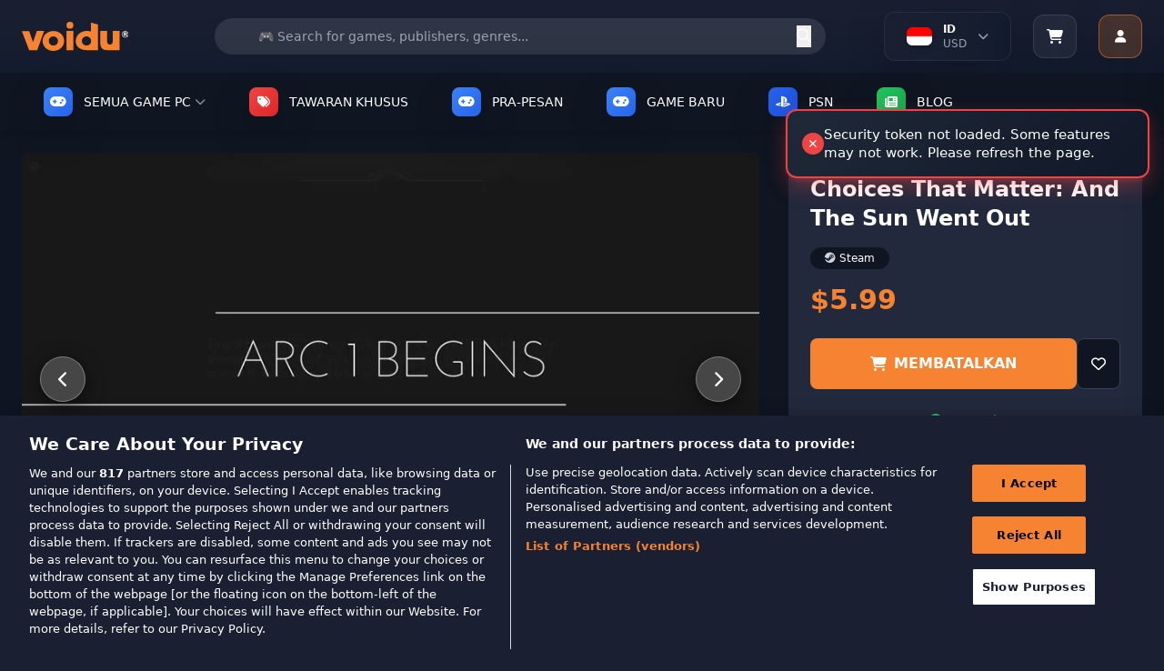

--- FILE ---
content_type: text/html; charset=utf-8
request_url: https://www.voidu.com/id/product/choices-that-matter-and-the-sun-went-out/13898
body_size: 52111
content:
<!DOCTYPE html>
<html dir="d/m/y" lang="id">
<head>
    <meta charset="UTF-8">
    <meta name="viewport" content="width=device-width, initial-scale=1.0">
    <meta http-equiv="X-UA-Compatible" content="ie=edge">
    <title>Choices That Matter: And The Sun Went Out</title>
    <base href="https://www.voidu.com/">
            <meta name="description" content="Choices That Matter: And The Sun Went Out">
        
    <link href="https://wl-static.voidu.com" rel="preconnect"><link href="https://wl-static.voidu.com" rel="dns-prefetch">
        <link href="https://td.doubleclick.net" rel="preconnect"><link href="https://td.doubleclick.net" rel="dns-prefetch">
        <link href="https://stats.g.doubleclick.net" rel="preconnect"><link href="https://stats.g.doubleclick.net" rel="dns-prefetch">
        <link href="https://analytics.google.com" rel="preconnect"><link href="https://analytics.google.com" rel="dns-prefetch">
        <link href="https://www.googletagmanager.com" rel="preconnect"><link href="https://www.googletagmanager.com" rel="dns-prefetch">
        <link href="https://fonts.googleapis.com" rel="preconnect"><link href="https://fonts.googleapis.com" rel="dns-prefetch">
        <link href="https://fonts.gstatic.com" rel="preconnect"><link href="https://fonts.gstatic.com" rel="dns-prefetch">
        <link href="https://cdn.cookielaw.org" rel="preconnect"><link href="https://cdn.cookielaw.org" rel="dns-prefetch">
        <link href="https://geolocation.onetrust.com" rel="preconnect"><link href="https://geolocation.onetrust.com" rel="dns-prefetch">
    
    <link href="https://wl-static.voidu.com/catalog/view/theme/voidu-new/image/assets/favicon.ico" rel="icon" type="image/x-icon">

    <!-- Tailwind CSS -->
    <script src="https://cdn.tailwindcss.com"></script>

    <!-- Font Awesome -->
    <link rel="stylesheet" href="https://cdnjs.cloudflare.com/ajax/libs/font-awesome/6.4.0/css/all.min.css">

    <!-- Tailwind Config -->
    <script>
        tailwind.config = {
            theme: {
                extend: {
                    colors: {
                        'voidu-orange': '#f58331',
                        'voidu-navy': '#22293c',
                        'voidu-dark': '#1a2031',
                        primary: '#f58331',
                        secondary: '#22293c',
                        dark: '#1a2031',
                    },
                }
            }
        }
    </script>

    <!-- Custom Scrollbar Styles -->
    <style>
        /* Site geneli scrollbar - Voidu Orange temalı */
        ::-webkit-scrollbar {
            width: 14px;
            height: 14px;
        }

        ::-webkit-scrollbar-track {
            background: linear-gradient(135deg, #1a2031, #131c2e);
            border-radius: 8px;
            border: 1px solid #2a3441;
        }

        ::-webkit-scrollbar-thumb {
            background: linear-gradient(135deg, #f58331, #e6722a);
            border-radius: 8px;
            border: 2px solid #1a2031;
            box-shadow: 0 2px 8px rgba(245, 131, 49, 0.3);
            transition: all 0.3s ease;
        }

        ::-webkit-scrollbar-thumb:hover {
            background: linear-gradient(135deg, #ff9147, #f58331);
            border: 1px solid #1a2031;
            box-shadow: 0 4px 12px rgba(245, 131, 49, 0.5);
            transform: scale(1.05);
        }

        ::-webkit-scrollbar-thumb:active {
            background: linear-gradient(135deg, #e6722a, #d4651f);
            box-shadow: 0 2px 6px rgba(245, 131, 49, 0.6);
        }

        ::-webkit-scrollbar-corner {
            background: #1a2031;
        }

        /* Dropdown scrollbar - daha ince ve şık */
        .dropdown-scroll::-webkit-scrollbar {
            width: 10px;
        }

        .dropdown-scroll::-webkit-scrollbar-track {
            background: linear-gradient(135deg, #0f1521, #1a2031);
            border-radius: 6px;
            border: 1px solid #2a3441;
        }

        .dropdown-scroll::-webkit-scrollbar-thumb {
            background: linear-gradient(135deg, #f58331, #e6722a);
            border-radius: 6px;
            border: 1px solid #0f1521;
            box-shadow: 0 1px 4px rgba(245, 131, 49, 0.4);
        }

        .dropdown-scroll::-webkit-scrollbar-thumb:hover {
            background: linear-gradient(135deg, #ff9147, #f58331);
            box-shadow: 0 2px 6px rgba(245, 131, 49, 0.6);
        }

        /* Firefox scrollbar desteği */
        * {
            scrollbar-width: thin;
            scrollbar-color: #f58331 #1a2031;
        }

        .dropdown-scroll {
            scrollbar-width: thin;
            scrollbar-color: #f58331 #0f1521;
        }

        /* Smooth scrolling */
        html {
            scroll-behavior: smooth;
        }

        /* Scrollbar glow animasyonu */
        @keyframes scrollbar-glow {
            0% {
                box-shadow: 0 2px 8px rgba(245, 131, 49, 0.3);
            }
            50% {
                box-shadow: 0 4px 16px rgba(245, 131, 49, 0.6);
            }
            100% {
                box-shadow: 0 2px 8px rgba(245, 131, 49, 0.3);
            }
        }

        ::-webkit-scrollbar-thumb:hover {
            animation: scrollbar-glow 2s infinite;
        }

        /* Özel scrollbar hover efektleri */
        ::-webkit-scrollbar-thumb:hover::before {
            content: '';
            position: absolute;
            top: 0;
            left: 0;
            right: 0;
            bottom: 0;
            background: linear-gradient(45deg, transparent, rgba(255, 255, 255, 0.1), transparent);
            border-radius: 8px;
            animation: shine 1.5s infinite;
        }

        @keyframes shine {
            0% { transform: translateX(-100%); }
            100% { transform: translateX(100%); }
        }

        /* ===== GLOBAL SOLDAN SAĞA AKAN BUTTON EFEKTI ===== */

        /* Base button setup - Tüm butonlar için (Hariç tutulanlar: Account, slider okları, arama butonu, mobile slider) */
        button:not(#user-menu-button):not(.navigation-button--next):not(.navigation-button--prev):not(#next-publisher):not(#prev-publisher):not(.publisher-indicator):not(#next-slide):not(#prev-slide):not(#mobile-next):not(#mobile-prev):not([type="submit"]),
        .btn:not(#user-menu-button):not(.navigation-button--next):not(.navigation-button--prev):not(#next-publisher):not(#prev-publisher):not(.publisher-indicator):not(#next-slide):not(#prev-slide):not(#mobile-next):not(#mobile-prev),
        input[type="button"],
        .button:not(#user-menu-button):not(.navigation-button--next):not(.navigation-button--prev):not(#next-publisher):not(#prev-publisher):not(.publisher-indicator):not(#next-slide):not(#prev-slide):not(#mobile-next):not(#mobile-prev),
        a.button:not(#user-menu-button):not(.navigation-button--next):not(.navigation-button--prev):not(#next-publisher):not(#prev-publisher):not(.publisher-indicator):not(#next-slide):not(#prev-slide):not(#mobile-next):not(#mobile-prev),
        .wl-btn-primary, .wl-btn-secondary, .wl-btn-blue, .wl-btn-danger, .btn-primary,
        .btn-secondary, .btn-info, .btn-danger, .btn-success, .payment-proceed,
        .mobile-payment-proceed, .rel--doCartAdd, .coupon-submit, .voidu-button--primary {
            position: relative !important;
            overflow: hidden !important;
            z-index: 1 !important;
            transition: all 0.3s ease !important;
        }

        /* Soldan sağa akan efekt için ::before pseudo element (Hariç tutulanlar: Account, slider okları, arama butonu, mobile slider) */
        button:not(#user-menu-button):not(.navigation-button--next):not(.navigation-button--prev):not(#next-publisher):not(#prev-publisher):not(.publisher-indicator):not(#next-slide):not(#prev-slide):not(#mobile-next):not(#mobile-prev):not([type="submit"])::before,
        .btn:not(#user-menu-button):not(.navigation-button--next):not(.navigation-button--prev):not(#next-publisher):not(#prev-publisher):not(.publisher-indicator):not(#next-slide):not(#prev-slide):not(#mobile-next):not(#mobile-prev)::before,
        input[type="button"]::before,
        .button:not(#user-menu-button):not(.navigation-button--next):not(.navigation-button--prev):not(#next-publisher):not(#prev-publisher):not(.publisher-indicator):not(#next-slide):not(#prev-slide):not(#mobile-next):not(#mobile-prev)::before,
        .wl-btn-primary::before, .wl-btn-secondary::before, .wl-btn-blue::before, .wl-btn-danger::before,
        .btn-primary::before, .btn-secondary::before, .btn-info::before, .btn-danger::before,
        .btn-success::before, .payment-proceed::before, .mobile-payment-proceed::before,
        .rel--doCartAdd::before, .coupon-submit::before, .voidu-button--primary::before {
            content: "" !important;
            position: absolute !important;
            top: 0 !important;
            left: -100% !important;
            width: 100% !important;
            height: 100% !important;
            background: linear-gradient(90deg, transparent, rgba(255, 255, 255, 0.2), transparent) !important;
            transition: left 0.5s ease !important;
            z-index: -1 !important;
        }

        /* Hover'da soldan sağa akan efekt (Hariç tutulanlar: Account, slider okları, arama butonu, mobile slider) */
        button:not(#user-menu-button):not(.navigation-button--next):not(.navigation-button--prev):not(#next-publisher):not(#prev-publisher):not(.publisher-indicator):not(#next-slide):not(#prev-slide):not(#mobile-next):not(#mobile-prev):not([type="submit"]):hover::before,
        .btn:not(#user-menu-button):not(.navigation-button--next):not(.navigation-button--prev):not(#next-publisher):not(#prev-publisher):not(.publisher-indicator):not(#next-slide):not(#prev-slide):not(#mobile-next):not(#mobile-prev):hover::before,
        input[type="button"]:hover::before,
        .button:not(#user-menu-button):not(.navigation-button--next):not(.navigation-button--prev):not(#next-publisher):not(#prev-publisher):not(.publisher-indicator):not(#next-slide):not(#prev-slide):not(#mobile-next):not(#mobile-prev):hover::before,
        .wl-btn-primary:hover::before, .wl-btn-secondary:hover::before, .wl-btn-blue:hover::before, .wl-btn-danger:hover::before,
        .btn-primary:hover::before, .btn-secondary:hover::before, .btn-info:hover::before, .btn-danger:hover::before,
        .btn-success:hover::before, .payment-proceed:hover::before, .mobile-payment-proceed:hover::before,
        .rel--doCartAdd:hover::before, .coupon-submit:hover::before, .voidu-button--primary:hover::before {
            left: 100% !important;
        }

        /* Primary buttons - Orange theme */
        .wl-btn-primary, .voidu-button--primary, .btn-primary, .success-btn-primary {
            background: #f58331 !important;
            border: none !important;
            color: white !important;
            font-weight: 600 !important;
            text-transform: uppercase !important;
        }

        .wl-btn-primary:hover, .voidu-button--primary:hover, .btn-primary:hover, .success-btn-primary:hover {
            background: #e6722a !important;
            color: white !important;
        }

        /* Secondary buttons - Dark theme */
        .wl-btn-secondary, .btn-secondary, .wl-btn-dark {
            background: #374151 !important;
            border: 1px solid #4b5563 !important;
            color: #f3f4f6 !important;
            font-weight: 600 !important;
        }

        .wl-btn-secondary:hover, .btn-secondary:hover, .wl-btn-dark:hover {
            background: #4b5563 !important;
            border-color: #6b7280 !important;
            color: white !important;
        }

        /* Blue buttons */
        .wl-btn-blue, .btn-info {
            background: #3b82f6 !important;
            border: none !important;
            color: white !important;
            font-weight: 600 !important;
        }

        .wl-btn-blue:hover, .btn-info:hover {
            background: #1d4ed8 !important;
            color: white !important;
        }

        /* Danger buttons */
        .wl-btn-danger, .btn-danger {
            background: #ef4444 !important;
            border: none !important;
            color: white !important;
            font-weight: 600 !important;
        }

        .wl-btn-danger:hover, .btn-danger:hover {
            background: #dc2626 !important;
            color: white !important;
        }

        /* Success/Green buttons */
        .btn-success, .wl-btn-success {
            background: #10b981 !important;
            border: none !important;
            color: white !important;
            font-weight: 600 !important;
        }

        .btn-success:hover, .wl-btn-success:hover {
            background: #059669 !important;
            color: white !important;
        }

        /* Cart buttons */
        .payment-proceed, .mobile-payment-proceed, .coupon-submit {
            background: #f58331 !important;
            border: none !important;
            color: white !important;
            font-weight: 700 !important;
            text-transform: uppercase !important;
        }

        .payment-proceed:hover, .mobile-payment-proceed:hover, .coupon-submit:hover {
            background: #e6722a !important;
            color: white !important;
        }

        /* Add to cart buttons */
        .rel--doCartAdd, .btn-cart {
            background: #f58331 !important;
            border: none !important;
            color: white !important;
            font-weight: 600 !important;
            text-transform: uppercase !important;
        }

        .rel--doCartAdd:hover, .btn-cart:hover {
            background: #e6722a !important;
            color: white !important;
        }

        /* Outline buttons - özel soldan sağa efekt */
        .wl-btn-blue-outline, .btn-outline-primary, .btn-outline-secondary {
            background: transparent !important;
            border: 2px solid currentColor !important;
            font-weight: 600 !important;
            position: relative !important;
            overflow: hidden !important;
        }

        .wl-btn-blue-outline::before, .btn-outline-primary::before, .btn-outline-secondary::before {
            content: "" !important;
            position: absolute !important;
            top: 0 !important;
            left: -100% !important;
            width: 100% !important;
            height: 100% !important;
            background: currentColor !important;
            transition: left 0.5s ease !important;
            z-index: -1 !important;
        }

        .wl-btn-blue-outline:hover::before, .btn-outline-primary:hover::before, .btn-outline-secondary:hover::before {
            left: 0 !important;
        }

        .wl-btn-blue-outline:hover, .btn-outline-primary:hover, .btn-outline-secondary:hover {
            color: white !important;
        }

        /* Disabled state */
        button:disabled, .btn:disabled, input[type="submit"]:disabled, input[type="button"]:disabled, .button:disabled {
            opacity: 0.6 !important;
            cursor: not-allowed !important;
        }

        button:disabled::before, .btn:disabled::before, input[type="submit"]:disabled::before, input[type="button"]:disabled::before, .button:disabled::before {
            display: none !important;
        }

        /* Focus states */
        button:focus, .btn:focus, input[type="submit"]:focus, input[type="button"]:focus, .button:focus {
            outline: none !important;
            box-shadow: 0 0 0 3px rgba(245, 131, 49, 0.3) !important;
        }

        /* Text üstte kalması için z-index (Hariç tutulanlar: Account, slider okları, arama butonu, mobile slider) */
        button:not(#user-menu-button):not(.navigation-button--next):not(.navigation-button--prev):not(#next-publisher):not(#prev-publisher):not(.publisher-indicator):not(#next-slide):not(#prev-slide):not(#mobile-next):not(#mobile-prev):not([type="submit"]) > *,
        .btn:not(#user-menu-button):not(.navigation-button--next):not(.navigation-button--prev):not(#next-publisher):not(#prev-publisher):not(.publisher-indicator):not(#next-slide):not(#prev-slide):not(#mobile-next):not(#mobile-prev) > *,
        input[type="button"] > *,
        .button:not(#user-menu-button):not(.navigation-button--next):not(.navigation-button--prev):not(#next-publisher):not(#prev-publisher):not(.publisher-indicator):not(#next-slide):not(#prev-slide):not(#mobile-next):not(#mobile-prev) > *,
        .wl-btn-primary > *, .wl-btn-secondary > *, .wl-btn-blue > *, .wl-btn-danger > *,
        .btn-primary > *, .btn-secondary > *, .btn-info > *, .btn-danger > *, .btn-success > *,
        .payment-proceed > *, .mobile-payment-proceed > *, .rel--doCartAdd > *, .coupon-submit > * {
            position: relative !important;
            z-index: 1 !important;
        }

        /* User Menu Button - No overflow effect */
        #user-menu-button {
            overflow: hidden !important;
        }

        #user-menu-button::before {
            display: none !important;
        }
    </style>

<!-- Essential OpenCart styles -->
<link href="https://wl-static.voidu.com/catalog/view/javascript/bootstrap/css/bootstrap.min.css?v=550" rel="stylesheet">
<link href="https://wl-static.voidu.com/catalog/view/stylesheet/poppins.css?v=550" rel="stylesheet">
<link href="https://wl-static.voidu.com/catalog/view/theme/voidu-new/stylesheet/custom/toast.css?v=550&t=1769148967" rel="stylesheet">
<link href="https://wl-static.voidu.com/catalog/view/theme/voidu-new/stylesheet/custom/loading.css?v=550" rel="stylesheet">
<link href="https://wl-static.voidu.com/catalog/view/theme/voidu-new/stylesheet/custom/buttons.css?v=550&t=1769148967" rel="stylesheet">
<link href="https://wl-static.voidu.com/catalog/view/theme/voidu-new/stylesheet/custom/dropdown.css?v=550&t=1769148967" rel="stylesheet">



<link href="https://wl-static.voidu.com/catalog/view/javascript/bootstrap/css/bootstrap-select.min.css" rel="stylesheet">
<link href="https://wl-static.voidu.com/catalog/view/theme/voidu-new/stylesheet/custom/product-detail.css?v=550" rel="stylesheet">
<link href="https://wl-static.voidu.com/catalog/view/theme/voidu-new/stylesheet/custom/swiper-bundle.min.css" rel="stylesheet">
<link href="https://wl-static.voidu.com/catalog/view/javascript/jquery/magnific/magnific-popup.css" rel="stylesheet">
<link href="https://wl-static.voidu.com/catalog/view/javascript/jquery/datetimepicker/bootstrap-datetimepicker.min.css" rel="stylesheet">
<link href="https://wl-static.voidu.com/catalog/view/theme/voidu-new/stylesheet/custom/main.css?v=550" rel="stylesheet">
<link href="https://wl-static.voidu.com/catalog/view/theme/voidu-new/stylesheet/custom/button.css?v=550" rel="stylesheet">
<link href="https://wl-static.voidu.com/catalog/view/theme/voidu-new/stylesheet/custom/modal.css?v=550" rel="stylesheet">
<link href="https://wl-static.voidu.com/catalog/view/theme/voidu-new/stylesheet/custom/form.css?v=550" rel="stylesheet">
<link href="https://wl-static.voidu.com/catalog/view/theme/voidu-new/stylesheet/custom/topsellers.css?v=550" rel="stylesheet">

<meta name="STYLE-PLACEHOLDER">

<script id="__script__">
/* Ready handler (using jQuery as only one param). */
const w=window,d=w.document,e="DOMContentLoaded",q=[];w.ready=f=>{f&&q.push(f),d.addEventListener(e,(function _(){d.removeEventListener(e,_,!1),(()=>{while(q.length)q.shift()(w.jQuery)})()}),!1)};
/* Style & Script loaders (for lazy loading style & script files). */
w.loadStyle=(s,o,x)=>{__script__.after(x=d.createElement("link")),x.href=s,x.onload=o,x.rel="stylesheet"};
w.loadScript=(s,o,x)=>{__script__.after(x=d.createElement("script")),x.src=s,x.onload=o,x.async=!0};
</script>

<script>
/* GTM container. */
window.dataLayer ??= [];
window.dataLayer.push({user_id:0});

/* Add more config as needed to use in JS/Twig files. */
window.CONFIG = {currency:"EUR"};

/* CSRF Protection Token */
window.CSRF_TOKEN = "dac6694b56840fb55503194fd2ae4cf0f4daab6fe6fd937c128e0edd3ecfb285";
console.log('CSRF Token loaded:', window.CSRF_TOKEN ? 'YES (' + window.CSRF_TOKEN.substring(0, 16) + '...)' : 'NO - TOKEN IS EMPTY!');
</script>

<style type="text/css">
/* Background Debug: Route=product/product, Type=color, Color=#1e293b, Enabled=false */
/* Background disabled for this page */

</style>

<script src="https://wl-static.voidu.com/catalog/view/javascript/jquery/jquery-2.1.1.min.js?v=550"></script>
<script src="https://wl-static.voidu.com/catalog/view/theme/default/js/custom/popper.min.js?v=550"></script>
<script src="https://wl-static.voidu.com/catalog/view/javascript/bootstrap/js/bootstrap.min.js?v=550"></script>
<script src="https://wl-static.voidu.com/catalog/view/theme/default/js/custom/product.js?v=550"></script>
<script src="https://wl-static.voidu.com/catalog/view/theme/default/js/custom/toast.js?v=550"></script>
<script src="https://wl-static.voidu.com/catalog/view/javascript/common.js?v=550"></script>

<script src="https://wl-static.voidu.com/catalog/view/javascript/jquery/magnific/jquery.magnific-popup.min.js"></script>
<script src="https://wl-static.voidu.com/catalog/view/theme/voidu-new/js/custom/bootstrap-select.min.js?v=550"></script>
<script src="https://wl-static.voidu.com/catalog/view/theme/voidu-new/js/custom/popper.min.js"></script>
<script src="https://wl-static.voidu.com/catalog/view/theme/voidu-new/js/custom/product-detail.js?v=550"></script>
<script src="https://wl-static.voidu.com/catalog/view/javascript/jquery/datetimepicker/moment/moment.min.js"></script>
<script src="https://wl-static.voidu.com/catalog/view/javascript/jquery/datetimepicker/moment/moment-with-locales.min.js"></script>
<script src="https://wl-static.voidu.com/catalog/view/javascript/jquery/datetimepicker/bootstrap-datetimepicker.min.js"></script>
<script src="https://wl-static.voidu.com/catalog/view/theme/voidu-new/js/custom/swiper-bundle.min.js"></script>
<script src="https://wl-static.voidu.com/catalog/view/theme/voidu-new/js/publisher-slider-touch.js?v=550"></script>

<meta name="SCRIPT-PLACEHOLDER">

<!-- Language and Currency Functions - Critical Early Loading -->
<script>
// Define language functions immediately in head to prevent ReferenceError
function toggleLanguageMenu() {
    try {
        const dropdown = document.getElementById('language-dropdown');
        if (!dropdown) {
            console.error('Language dropdown not found');
            return;
        }
        dropdown.classList.toggle('hidden');

        // Add smooth animation
        if (!dropdown.classList.contains('hidden')) {
            dropdown.style.opacity = '0';
            dropdown.style.transform = 'translateY(-10px)';
            setTimeout(() => {
                dropdown.style.transition = 'all 0.3s ease';
                dropdown.style.opacity = '1';
                dropdown.style.transform = 'translateY(0)';
            }, 10);
        }
    } catch (error) {
        console.error('Error in toggleLanguageMenu:', error);
    }
}

function toggleLanguageDropdown() {
    try {
        const dropdown = document.getElementById('language-dropdown-list');
        const chevron = document.getElementById('language-chevron');

        if (!dropdown || !chevron) {
            console.error('Language dropdown elements not found');
            return;
        }

        if (dropdown.classList.contains('hidden')) {
            dropdown.classList.remove('hidden');
            chevron.classList.add('rotate-180');
            // Close currency dropdown if open
            const currencyDropdown = document.getElementById('currency-dropdown-list');
            const currencyChevron = document.getElementById('currency-chevron');
            if (currencyDropdown && currencyChevron) {
                currencyDropdown.classList.add('hidden');
                currencyChevron.classList.remove('rotate-180');
            }
        } else {
            dropdown.classList.add('hidden');
            chevron.classList.remove('rotate-180');
        }
    } catch (error) {
        console.error('Error in toggleLanguageDropdown:', error);
    }
}

function toggleCurrencyDropdown() {
    try {
        const dropdown = document.getElementById('currency-dropdown-list');
        const chevron = document.getElementById('currency-chevron');

        if (!dropdown || !chevron) {
            console.error('Currency dropdown elements not found');
            return;
        }

        if (dropdown.classList.contains('hidden')) {
            dropdown.classList.remove('hidden');
            chevron.classList.add('rotate-180');
            // Close language dropdown if open
            const languageDropdown = document.getElementById('language-dropdown-list');
            const languageChevron = document.getElementById('language-chevron');
            if (languageDropdown && languageChevron) {
                languageDropdown.classList.add('hidden');
                languageChevron.classList.remove('rotate-180');
            }
        } else {
            dropdown.classList.add('hidden');
            chevron.classList.remove('rotate-180');
        }
    } catch (error) {
        console.error('Error in toggleCurrencyDropdown:', error);
    }
}

function switchTab(tab) {
    try {
        const languageTab = document.getElementById('language-tab');
        const currencyTab = document.getElementById('currency-tab');
        const languageContent = document.getElementById('language-content');
        const currencyContent = document.getElementById('currency-content');

        if (!languageTab || !currencyTab || !languageContent || !currencyContent) {
            console.error('Tab elements not found');
            return;
        }

        if (tab === 'language') {
            languageTab.classList.add('text-voidu-orange', 'border-b-2', 'border-voidu-orange');
            languageTab.classList.remove('text-gray-400');
            currencyTab.classList.add('text-gray-400');
            currencyTab.classList.remove('text-voidu-orange', 'border-b-2', 'border-voidu-orange');
            languageContent.classList.remove('hidden');
            currencyContent.classList.add('hidden');
        } else {
            currencyTab.classList.add('text-voidu-orange', 'border-b-2', 'border-voidu-orange');
            currencyTab.classList.remove('text-gray-400');
            languageTab.classList.add('text-gray-400');
            languageTab.classList.remove('text-voidu-orange', 'border-b-2', 'border-voidu-orange');
            currencyContent.classList.remove('hidden');
            languageContent.classList.add('hidden');
        }
    } catch (error) {
        console.error('Error in switchTab:', error);
    }
}

function changeLanguage(code) {
    changeLanguageByCode(code);
}

function changeCurrency(code) {
    changeCurrencyByCode(code);
}

function changeLanguageByCode(code) {
    try {
        // Get base URL without language prefix
        let baseUrl = window.location.origin;
        let pathname = window.location.pathname;

        // Remove language prefix if exists (e.g., /it/, /fr/, /tr/)
        pathname = pathname.replace(/^\/[a-z]{2}\//, '/');
        if (pathname === '/') {
            pathname = '';
        }

        // Create form and submit POST request
        const form = document.createElement('form');
        form.method = 'POST';
        form.action = baseUrl + pathname + '/index.php?route=common/language/language';

        const codeInput = document.createElement('input');
        codeInput.type = 'hidden';
        codeInput.name = 'code';
        codeInput.value = code;

        const returnInput = document.createElement('input');
        returnInput.type = 'hidden';
        returnInput.name = 'returnUrl';
        returnInput.value = window.location.href;

        form.appendChild(codeInput);
        form.appendChild(returnInput);
        document.body.appendChild(form);
        form.submit();
    } catch (error) {
        console.error('Error in changeLanguageByCode:', error);
        // Fallback to simple redirect
        window.location.href = 'index.php?route=common/language/language&code=' + code + '&returnUrl=' + encodeURIComponent(window.location.href);
    }
}

function changeCurrencyByCode(code) {
    try {
        // Get base URL without language prefix
        let baseUrl = window.location.origin;
        let pathname = window.location.pathname;

        // Remove language prefix if exists (e.g., /it/, /fr/, /tr/)
        pathname = pathname.replace(/^\/[a-z]{2}\//, '/');
        if (pathname === '/') {
            pathname = '';
        }

        // Create form and submit POST request
        const form = document.createElement('form');
        form.method = 'POST';
        form.action = baseUrl + pathname + '/index.php?route=common/currency/currency';

        const codeInput = document.createElement('input');
        codeInput.type = 'hidden';
        codeInput.name = 'code';
        codeInput.value = code;

        const returnInput = document.createElement('input');
        returnInput.type = 'hidden';
        returnInput.name = 'returnUrl';
        returnInput.value = window.location.href;

        form.appendChild(codeInput);
        form.appendChild(returnInput);
        document.body.appendChild(form);
        form.submit();
    } catch (error) {
        console.error('Error in changeCurrencyByCode:', error);
        // Fallback to simple redirect
        window.location.href = 'index.php?route=common/currency/currency&code=' + code + '&returnUrl=' + encodeURIComponent(window.location.href);
    }
}

// Make functions globally available immediately
window.toggleLanguageMenu = toggleLanguageMenu;
window.toggleLanguageDropdown = toggleLanguageDropdown;
window.toggleCurrencyDropdown = toggleCurrencyDropdown;
window.switchTab = switchTab;
window.changeLanguage = changeLanguage;
window.changeCurrency = changeCurrency;
window.changeLanguageByCode = changeLanguageByCode;
window.changeCurrencyByCode = changeCurrencyByCode;

// Cart Side Panel Functions - Define Early for onclick handlers
function openCartSidePanel() {
    showCartSidePanel();
}

function showCartSidePanel(data) {
    try {
        const panel = document.getElementById('cart-side-panel');
        const overlay = document.getElementById('cart-side-panel-overlay');

        if (!panel || !overlay) {
            console.error('Cart panel or overlay not found');
            return;
        }

        // Always hide added product section - show normal cart items
        const addedSection = document.getElementById('added-product-section');
        if (addedSection) addedSection.style.display = 'none';

        // Show overlay and panel
        overlay.classList.remove('hidden');
        setTimeout(() => {
            panel.classList.remove('translate-x-full');
        }, 10);

        // Load current cart items - always fetch fresh data
        if (typeof window.loadCartItemsForSidePanel === 'function') {
            setTimeout(() => {
                window.loadCartItemsForSidePanel();
            }, 100);
        }
    } catch (error) {
        console.error('Error in showCartSidePanel:', error);
    }
}

function closeCartSidePanel() {
    try {
        const panel = document.getElementById('cart-side-panel');
        const overlay = document.getElementById('cart-side-panel-overlay');

        if (!panel || !overlay) {
            console.error('Cart panel or overlay not found');
            return;
        }

        panel.classList.add('translate-x-full');
        setTimeout(() => {
            overlay.classList.add('hidden');
        }, 300);
    } catch (error) {
        console.error('Error in closeCartSidePanel:', error);
    }
}

// Scroll pozisyonunu saklamak için global değişken
let scrollPosition = 0;

function toggleMobileMenu() {
    try {
        const mobileMenu = document.getElementById('mobile-menu');
        if (!mobileMenu) {
            console.error('Mobile menu not found');
            return;
        }

        const isHidden = mobileMenu.classList.contains('hidden');

        // Toggle menu visibility
        mobileMenu.classList.toggle('hidden');

        if (isHidden) {
            // Menü açılıyor - scroll pozisyonunu kaydet ve body'yi sabitle
            scrollPosition = window.pageYOffset || document.documentElement.scrollTop;
            document.documentElement.classList.add('mobile-menu-open');
            document.body.classList.add('mobile-menu-open');
            document.body.style.top = `-${scrollPosition}px`;
        } else {
            // Menü kapanıyor - scroll pozisyonunu geri yükle
            document.documentElement.classList.remove('mobile-menu-open');
            document.body.classList.remove('mobile-menu-open');
            document.body.style.top = '';
            window.scrollTo(0, scrollPosition);
        }
    } catch (error) {
        console.error('Error in toggleMobileMenu:', error);
    }
}



// User Menu Functions - Define Early for onclick handlers
function toggleUserMenu(event) {
    try {
        console.log('🔵 toggleUserMenu called');
        
        // Stop event from bubbling to document click listener
        if (event) {
            event.stopPropagation();
            event.preventDefault();
        }
        
        const dropdown = document.getElementById('user-dropdown');
        if (!dropdown) {
            console.error('❌ User dropdown not found');
            return;
        }

        const isHidden = dropdown.classList.contains('user-menu-hidden');
        console.log('📊 Is hidden:', isHidden);
        
        if (isHidden) {
            // Show menu
            dropdown.classList.remove('user-menu-hidden');
            dropdown.classList.add('user-menu-visible');
            console.log('✅ Menu opened');
        } else {
            // Hide menu
            dropdown.classList.remove('user-menu-visible');
            dropdown.classList.add('user-menu-hidden');
            console.log('✅ Menu closed');
        }
    } catch (error) {
        console.error('❌ Error in toggleUserMenu:', error);
    }
}

function showUserDropdown() {
    try {
        const dropdown = document.getElementById('user-dropdown');
        if (!dropdown) {
            console.error('User dropdown not found');
            return;
        }
        dropdown.classList.remove('hidden');
    } catch (error) {
        console.error('Error in showUserDropdown:', error);
    }
}

function hideUserDropdown() {
    try {
        const dropdown = document.getElementById('user-dropdown');
        if (!dropdown) {
            console.error('User dropdown not found');
            return;
        }
        dropdown.classList.add('hidden');
    } catch (error) {
        console.error('Error in hideUserDropdown:', error);
    }
}

// Make all functions globally available immediately
window.openCartSidePanel = openCartSidePanel;
window.showCartSidePanel = showCartSidePanel;
window.closeCartSidePanel = closeCartSidePanel;
window.toggleMobileMenu = toggleMobileMenu;

window.toggleUserMenu = toggleUserMenu;
window.showUserDropdown = showUserDropdown;
window.hideUserDropdown = hideUserDropdown;

console.log('Language, Cart and User Menu functions loaded in HEAD - available immediately');
</script>






<link href="https://www.voidu.com/id/product/choices-that-matter-and-the-sun-went-out/13898" rel="canonical">

<!-- Mailchimp Connected Site -->
<script id="mcjs">!function(c,h,i,m,p){m=c.createElement(h),p=c.getElementsByTagName(h)[0],m.async=1,m.src=i,p.parentNode.insertBefore(m,p)}(document,"script","https://chimpstatic.com/mcjs-connected/js/users/5d2937a3bed10800a2eb1a4bd/2ea740df1a2d39baf24c646bb.js");</script>

</head>

<body class="bg-voidu-dark text-white">

    <!-- First Purchase Promotional Banner -->
    
    <!-- Main Header -->
    <header class="bg-gradient-to-b from-[#1a2031] to-[#131c2e] shadow-lg relative w-full">
        <div class="absolute inset-0 bg-[url('https://www.transparenttextures.com/patterns/carbon-fibre.png')] opacity-5"></div>
        <div class="container mx-auto px-4 relative w-full">
            <div class="flex justify-between items-center h-20">
                <!-- Mobile Menu Button -->
                <button id="mobile-menu-btn" class="lg:hidden flex flex-col justify-around w-8 h-8 p-1 rounded bg-gray-700 hover:bg-gray-600 transition-colors" onclick="toggleMobileMenu()">
                    <span class="w-full h-0.5 bg-white"></span>
                    <span class="w-full h-0.5 bg-white"></span>
                    <span class="w-full h-0.5 bg-white"></span>
                </button>

                <!-- Logo -->
                <div class="flex-shrink-0 lg:mr-8">
                    <a href="https://www.voidu.com/id/" class="block hover:opacity-80 transition-opacity">
                        <img src="https://wl-static.voidu.com/image/catalog/voidulogo.svg" alt="Voidu Store" class="h-8">
                    </a>
                </div>

                <!-- Search Bar (Desktop) -->
                <div class="hidden lg:flex flex-1 max-w-2xl mx-6 relative">
                    <form action="index.php?route=product/search" method="get" class="w-full">
                        <input type="hidden" name="route" value="product/search">
                        <input type="text" name="search" value="" placeholder="🎮 Search for games, publishers, genres..." class="w-full h-10 rounded-full border-none px-5 pr-12 text-sm bg-white/10 text-white placeholder-gray-400 focus:outline-none focus:bg-white/15 focus:ring-2 focus:ring-voidu-orange/50 focus:text-white transition-all">
                        <button type="submit" class="absolute right-4 top-1/2 transform -translate-y-1/2 text-white/70 hover:text-white transition-colors">
                            <i class="fa-solid fa-magnifying-glass"></i>
                        </button>
                    </form>
                </div>

                <!-- User Menu -->
                <div class="flex items-center space-x-6">
                    <!-- Language Selector - Modern Design -->
                    <div class="hidden lg:block relative" id="language-selector">
                        <button id="main-language-button" onclick="toggleLanguageMenu()" class="group relative bg-gradient-to-r from-[#1a2031] to-[#131c2e] hover:from-voidu-orange/20 hover:to-voidu-orange/10 border border-gray-700/50 hover:border-voidu-orange/50 rounded-xl px-4 py-2.5 transition-all duration-300 shadow-lg hover:shadow-voidu-orange/25 backdrop-blur-sm">
                            <div class="flex items-center space-x-3">
                                <!-- Flag with glow effect -->
                                <div class="relative">
                                                                                                                                                                                                                                                                                                                                                                                                                                                                                                                                                                                                                                                                                                                                                                                                                                                                                                                                                                                                                                                                                                                                                                                                                                                                                                                                                                                                                                                                                                                                                                                                                                                                                                                                                    <img src="https://flagcdn.com/w40/id.png" alt="Indonesian" class="h-5 w-7 rounded-md shadow-md group-hover:scale-110 transition-transform duration-300">
                                            <div class="absolute inset-0 bg-voidu-orange/20 rounded-md opacity-0 group-hover:opacity-100 transition-opacity duration-300"></div>
                                                                                                                                                                                        </div>

                                <!-- Text with gradient -->
                                <div class="flex flex-col items-start">
                                    <span class="text-xs font-bold text-white group-hover:text-voidu-orange transition-colors duration-300">ID</span>
                                    <span class="text-xs text-gray-400 group-hover:text-voidu-orange/70 transition-colors duration-300">USD</span>
                                </div>

                                <!-- Animated chevron -->
                                <i class="fas fa-chevron-down text-xs text-gray-400 group-hover:text-voidu-orange group-hover:rotate-180 transition-all duration-300"></i>
                            </div>

                            <!-- Subtle glow effect -->
                            <div class="absolute inset-0 bg-gradient-to-r from-voidu-orange/5 to-voidu-orange/10 rounded-xl opacity-0 group-hover:opacity-100 transition-opacity duration-300 -z-10"></div>
                        </button>

                        <!-- Language Dropdown Menu -->
                        <div id="language-dropdown" class="absolute right-0 top-full mt-2 w-80 bg-[#1a2031] border border-gray-700 rounded-lg shadow-xl hidden z-50 p-4">
                            <!-- Tabs -->
                            <div class="flex border-b border-gray-700 mb-4">
                                <button id="language-tab" onclick="switchTab('language')" class="flex-1 py-2 px-4 text-sm font-medium text-voidu-orange border-b-2 border-voidu-orange">Bahasa</button>
                                <button id="currency-tab" onclick="switchTab('currency')" class="flex-1 py-2 px-4 text-sm font-medium text-gray-400 hover:text-white">Mata uang</button>
                            </div>

                            <!-- Language Tab Content -->
                            <div id="language-content">
                                <!-- Select Language Label -->
                                <div class="mb-3">
                                    <label class="block text-sm text-gray-400 mb-2">Select Language</label>

                                    <!-- Custom Dropdown -->
                                    <div class="relative">
                                        <!-- Dropdown Button -->
                                        <button id="language-dropdown-btn" onclick="toggleLanguageDropdown()" class="w-full bg-[#0f1521] border-2 border-voidu-orange rounded-lg px-4 py-3 text-white text-base font-medium focus:outline-none focus:ring-2 focus:ring-voidu-orange/50 cursor-pointer flex items-center justify-between">
                                            <span id="selected-language">
                                                                                                                                                                                                                                                                                                                                                                                                                                                                                                                                                                                                                                                                                                                                                                                                                                                                                                                                                                                                                                                                                                                                                                                                                                                                                                                                                                                                                                                                                                                                                                                                                                                                                                                                                                                                                                                                                                                                                                                                                                                                                                                                                                                    Indonesian                                                                                                                                                                                                </span>
                                            <i id="language-chevron" class="fas fa-chevron-down text-sm transition-transform duration-200"></i>
                                        </button>

                                        <!-- Custom Dropdown List -->
                                        <div id="language-dropdown-list" class="dropdown-scroll absolute top-full left-0 right-0 mt-1 bg-[#1a2031] border border-gray-600 rounded-lg shadow-xl z-50 max-h-64 overflow-y-auto hidden">
                                                                                                                                            <a href="/en/" class="flex items-center px-4 py-3 text-sm hover:bg-voidu-orange/20 transition-colors border-b border-gray-700/50 last:border-b-0 text-white hover:text-voidu-orange">
                                                                                                            <span class="w-4 mr-3"></span>
                                                                                                        English
                                                </a>
                                                                                                                                            <a href="/de/" class="flex items-center px-4 py-3 text-sm hover:bg-voidu-orange/20 transition-colors border-b border-gray-700/50 last:border-b-0 text-white hover:text-voidu-orange">
                                                                                                            <span class="w-4 mr-3"></span>
                                                                                                        Deutsch
                                                </a>
                                                                                                                                            <a href="/tr/" class="flex items-center px-4 py-3 text-sm hover:bg-voidu-orange/20 transition-colors border-b border-gray-700/50 last:border-b-0 text-white hover:text-voidu-orange">
                                                                                                            <span class="w-4 mr-3"></span>
                                                                                                        Türkçe
                                                </a>
                                                                                                                                            <a href="/es/" class="flex items-center px-4 py-3 text-sm hover:bg-voidu-orange/20 transition-colors border-b border-gray-700/50 last:border-b-0 text-white hover:text-voidu-orange">
                                                                                                            <span class="w-4 mr-3"></span>
                                                                                                        Español
                                                </a>
                                                                                                                                            <a href="/fr/" class="flex items-center px-4 py-3 text-sm hover:bg-voidu-orange/20 transition-colors border-b border-gray-700/50 last:border-b-0 text-white hover:text-voidu-orange">
                                                                                                            <span class="w-4 mr-3"></span>
                                                                                                        Français
                                                </a>
                                                                                                                                            <a href="/it/" class="flex items-center px-4 py-3 text-sm hover:bg-voidu-orange/20 transition-colors border-b border-gray-700/50 last:border-b-0 text-white hover:text-voidu-orange">
                                                                                                            <span class="w-4 mr-3"></span>
                                                                                                        Italiano
                                                </a>
                                                                                                                                            <a href="/nl/" class="flex items-center px-4 py-3 text-sm hover:bg-voidu-orange/20 transition-colors border-b border-gray-700/50 last:border-b-0 text-white hover:text-voidu-orange">
                                                                                                            <span class="w-4 mr-3"></span>
                                                                                                        Nederlands
                                                </a>
                                                                                                                                            <a href="/pt/" class="flex items-center px-4 py-3 text-sm hover:bg-voidu-orange/20 transition-colors border-b border-gray-700/50 last:border-b-0 text-white hover:text-voidu-orange">
                                                                                                            <span class="w-4 mr-3"></span>
                                                                                                        Português
                                                </a>
                                                                                                                                            <a href="/cz/" class="flex items-center px-4 py-3 text-sm hover:bg-voidu-orange/20 transition-colors border-b border-gray-700/50 last:border-b-0 text-white hover:text-voidu-orange">
                                                                                                            <span class="w-4 mr-3"></span>
                                                                                                        Czech
                                                </a>
                                                                                                                                            <a href="/cs/" class="flex items-center px-4 py-3 text-sm hover:bg-voidu-orange/20 transition-colors border-b border-gray-700/50 last:border-b-0 text-white hover:text-voidu-orange">
                                                                                                            <span class="w-4 mr-3"></span>
                                                                                                        Dansk
                                                </a>
                                                                                                                                            <a href="/pl/" class="flex items-center px-4 py-3 text-sm hover:bg-voidu-orange/20 transition-colors border-b border-gray-700/50 last:border-b-0 text-white hover:text-voidu-orange">
                                                                                                            <span class="w-4 mr-3"></span>
                                                                                                        Polski
                                                </a>
                                                                                                                                            <a href="/no/" class="flex items-center px-4 py-3 text-sm hover:bg-voidu-orange/20 transition-colors border-b border-gray-700/50 last:border-b-0 text-white hover:text-voidu-orange">
                                                                                                            <span class="w-4 mr-3"></span>
                                                                                                        Norwegian
                                                </a>
                                                                                                                                            <a href="/bg/" class="flex items-center px-4 py-3 text-sm hover:bg-voidu-orange/20 transition-colors border-b border-gray-700/50 last:border-b-0 text-white hover:text-voidu-orange">
                                                                                                            <span class="w-4 mr-3"></span>
                                                                                                        Bulgarian
                                                </a>
                                                                                                                                            <a href="/cn/" class="flex items-center px-4 py-3 text-sm hover:bg-voidu-orange/20 transition-colors border-b border-gray-700/50 last:border-b-0 text-white hover:text-voidu-orange">
                                                                                                            <span class="w-4 mr-3"></span>
                                                                                                        Chinese Simplified
                                                </a>
                                                                                                                                            <a href="/ar/" class="flex items-center px-4 py-3 text-sm hover:bg-voidu-orange/20 transition-colors border-b border-gray-700/50 last:border-b-0 text-white hover:text-voidu-orange">
                                                                                                            <span class="w-4 mr-3"></span>
                                                                                                        Arabic
                                                </a>
                                                                                                                                            <a href="/jp/" class="flex items-center px-4 py-3 text-sm hover:bg-voidu-orange/20 transition-colors border-b border-gray-700/50 last:border-b-0 text-white hover:text-voidu-orange">
                                                                                                            <span class="w-4 mr-3"></span>
                                                                                                        Japanese
                                                </a>
                                                                                                                                            <a href="/hu/" class="flex items-center px-4 py-3 text-sm hover:bg-voidu-orange/20 transition-colors border-b border-gray-700/50 last:border-b-0 text-white hover:text-voidu-orange">
                                                                                                            <span class="w-4 mr-3"></span>
                                                                                                        Hungarian
                                                </a>
                                                                                                                                            <a href="/in/" class="flex items-center px-4 py-3 text-sm hover:bg-voidu-orange/20 transition-colors border-b border-gray-700/50 last:border-b-0 text-white hover:text-voidu-orange">
                                                                                                            <span class="w-4 mr-3"></span>
                                                                                                        Hindi
                                                </a>
                                                                                                                                            <a href="/ru/" class="flex items-center px-4 py-3 text-sm hover:bg-voidu-orange/20 transition-colors border-b border-gray-700/50 last:border-b-0 text-white hover:text-voidu-orange">
                                                                                                            <span class="w-4 mr-3"></span>
                                                                                                        Russian
                                                </a>
                                                                                                                                            <a href="/vn/" class="flex items-center px-4 py-3 text-sm hover:bg-voidu-orange/20 transition-colors border-b border-gray-700/50 last:border-b-0 text-white hover:text-voidu-orange">
                                                                                                            <span class="w-4 mr-3"></span>
                                                                                                        Vietnamese
                                                </a>
                                                                                                                                            <a href="/id/" class="flex items-center px-4 py-3 text-sm hover:bg-voidu-orange/20 transition-colors border-b border-gray-700/50 last:border-b-0 bg-voidu-orange/10 text-voidu-orange">
                                                                                                            <i class="fas fa-check text-voidu-orange mr-3 w-4"></i>
                                                                                                        Indonesian
                                                </a>
                                                                                                                                            <a href="/se/" class="flex items-center px-4 py-3 text-sm hover:bg-voidu-orange/20 transition-colors border-b border-gray-700/50 last:border-b-0 text-white hover:text-voidu-orange">
                                                                                                            <span class="w-4 mr-3"></span>
                                                                                                        Svenska
                                                </a>
                                                                                    </div>
                                    </div>
                                </div>

                                <!-- Flag Buttons Grid -->
                                <div class="grid grid-cols-3 gap-2">
                                    <!-- English -->
                                    <a href="/en/" class="flex items-center gap-2 px-3 py-2 bg-[#0f1521] hover:bg-voidu-orange/20 rounded-lg border border-gray-700 hover:border-voidu-orange/50 transition-all duration-200 ">
                                        <img src="https://flagcdn.com/w40/gb.png" alt="English" class="h-4 w-6 rounded-sm">
                                        <span class="text-white text-sm font-medium">EN</span>
                                    </a>

                                    <!-- German -->
                                    <a href="/de/" class="flex items-center gap-2 px-3 py-2 bg-[#0f1521] hover:bg-voidu-orange/20 rounded-lg border border-gray-700 hover:border-voidu-orange/50 transition-all duration-200 ">
                                        <img src="https://flagcdn.com/w40/de.png" alt="German" class="h-4 w-6 rounded-sm">
                                        <span class="text-white text-sm font-medium">DE</span>
                                    </a>

                                    <!-- Turkish -->
                                    <a href="/tr/" class="flex items-center gap-2 px-3 py-2 bg-[#0f1521] hover:bg-voidu-orange/20 rounded-lg border border-gray-700 hover:border-voidu-orange/50 transition-all duration-200 ">
                                        <img src="https://flagcdn.com/w40/tr.png" alt="Turkish" class="h-4 w-6 rounded-sm">
                                        <span class="text-white text-sm font-medium">TR</span>
                                    </a>

                                    <!-- Spanish -->
                                    <a href="/es/" class="flex items-center gap-2 px-3 py-2 bg-[#0f1521] hover:bg-voidu-orange/20 rounded-lg border border-gray-700 hover:border-voidu-orange/50 transition-all duration-200 ">
                                        <img src="https://flagcdn.com/w40/es.png" alt="Spanish" class="h-4 w-6 rounded-sm">
                                        <span class="text-white text-sm font-medium">ES</span>
                                    </a>

                                    <!-- French -->
                                    <a href="/fr/" class="flex items-center gap-2 px-3 py-2 bg-[#0f1521] hover:bg-voidu-orange/20 rounded-lg border border-gray-700 hover:border-voidu-orange/50 transition-all duration-200 ">
                                        <img src="https://flagcdn.com/w40/fr.png" alt="French" class="h-4 w-6 rounded-sm">
                                        <span class="text-white text-sm font-medium">FR</span>
                                    </a>

                                    <!-- Italian -->
                                    <a href="/it/" class="flex items-center gap-2 px-3 py-2 bg-[#0f1521] hover:bg-voidu-orange/20 rounded-lg border border-gray-700 hover:border-voidu-orange/50 transition-all duration-200 ">
                                        <img src="https://flagcdn.com/w40/it.png" alt="Italian" class="h-4 w-6 rounded-sm">
                                        <span class="text-white text-sm font-medium">IT</span>
                                    </a>
                                </div>
                            </div>

                            <!-- Currency Tab Content -->
                            <div id="currency-content" class="hidden">
                                <!-- Select Currency Label -->
                                <div class="mb-3">
                                    <label class="block text-sm text-gray-400 mb-2">Select Currency</label>

                                    <!-- Custom Dropdown -->
                                    <div class="relative">
                                        <!-- Dropdown Button -->
                                        <button id="currency-dropdown-btn" onclick="toggleCurrencyDropdown()" class="w-full bg-[#0f1521] border-2 border-voidu-orange rounded-lg px-4 py-3 text-white text-base font-medium focus:outline-none focus:ring-2 focus:ring-voidu-orange/50 cursor-pointer flex items-center justify-between">
                                            <span id="selected-currency">
                                                                                                                                                                                                                                                                                                                                                                                                                                                                                                                                                                                                                                                                                                                                                                                                                                                                                                                                                                                                                                                                                                                                                                                                                                                                                                                                                                                                                                                                                                                                                                                                                                                                                                                                                                                                                                                                                                                                                                                                                                                                                                                                                                                                                                                                                                                                                                                                                                                                                                                                                                                                                                                                                                                                                                                                                                                                                                                                                                                                                                                                                                                                                                                                                                                                                                                                                                                                                                                                                                                                                                                                                                                                                                                                                                                                                                                                                                                                                                                                                                                            USD - US Dollar                                                                                                                                                                                                </span>
                                            <i id="currency-chevron" class="fas fa-chevron-down text-sm transition-transform duration-200"></i>
                                        </button>

                                        <!-- Custom Dropdown List -->
                                        <div id="currency-dropdown-list" class="dropdown-scroll absolute top-full left-0 right-0 mt-1 bg-[#1a2031] border border-gray-600 rounded-lg shadow-xl z-50 max-h-64 overflow-y-auto hidden">
                                                                                                                                            <a href="javascript:void(0)" onclick="selectCurrency('ARS', 'Argentina Peso')" class="flex items-center px-4 py-3 text-sm hover:bg-voidu-orange/20 transition-colors border-b border-gray-700/50 last:border-b-0 text-white hover:text-voidu-orange">
                                                                                                            <span class="w-4 mr-3"></span>
                                                                                                        ARS - Argentina Peso
                                                </a>
                                                                                                                                            <a href="javascript:void(0)" onclick="selectCurrency('AUD', 'Australian Dollar')" class="flex items-center px-4 py-3 text-sm hover:bg-voidu-orange/20 transition-colors border-b border-gray-700/50 last:border-b-0 text-white hover:text-voidu-orange">
                                                                                                            <span class="w-4 mr-3"></span>
                                                                                                        AUD - Australian Dollar
                                                </a>
                                                                                                                                            <a href="javascript:void(0)" onclick="selectCurrency('BRL', 'Brazilian Real')" class="flex items-center px-4 py-3 text-sm hover:bg-voidu-orange/20 transition-colors border-b border-gray-700/50 last:border-b-0 text-white hover:text-voidu-orange">
                                                                                                            <span class="w-4 mr-3"></span>
                                                                                                        BRL - Brazilian Real
                                                </a>
                                                                                                                                            <a href="javascript:void(0)" onclick="selectCurrency('BGN', 'Bulgarian Lev')" class="flex items-center px-4 py-3 text-sm hover:bg-voidu-orange/20 transition-colors border-b border-gray-700/50 last:border-b-0 text-white hover:text-voidu-orange">
                                                                                                            <span class="w-4 mr-3"></span>
                                                                                                        BGN - Bulgarian Lev
                                                </a>
                                                                                                                                            <a href="javascript:void(0)" onclick="selectCurrency('CAD', 'Canadian Dollar')" class="flex items-center px-4 py-3 text-sm hover:bg-voidu-orange/20 transition-colors border-b border-gray-700/50 last:border-b-0 text-white hover:text-voidu-orange">
                                                                                                            <span class="w-4 mr-3"></span>
                                                                                                        CAD - Canadian Dollar
                                                </a>
                                                                                                                                            <a href="javascript:void(0)" onclick="selectCurrency('CLP', 'Chilean peso')" class="flex items-center px-4 py-3 text-sm hover:bg-voidu-orange/20 transition-colors border-b border-gray-700/50 last:border-b-0 text-white hover:text-voidu-orange">
                                                                                                            <span class="w-4 mr-3"></span>
                                                                                                        CLP - Chilean peso
                                                </a>
                                                                                                                                            <a href="javascript:void(0)" onclick="selectCurrency('CNY', 'Chinese Yuan Renminbi')" class="flex items-center px-4 py-3 text-sm hover:bg-voidu-orange/20 transition-colors border-b border-gray-700/50 last:border-b-0 text-white hover:text-voidu-orange">
                                                                                                            <span class="w-4 mr-3"></span>
                                                                                                        CNY - Chinese Yuan Renminbi
                                                </a>
                                                                                                                                            <a href="javascript:void(0)" onclick="selectCurrency('COP', 'Colombian Peso')" class="flex items-center px-4 py-3 text-sm hover:bg-voidu-orange/20 transition-colors border-b border-gray-700/50 last:border-b-0 text-white hover:text-voidu-orange">
                                                                                                            <span class="w-4 mr-3"></span>
                                                                                                        COP - Colombian Peso
                                                </a>
                                                                                                                                            <a href="javascript:void(0)" onclick="selectCurrency('CRC', 'Costa Rican Colón')" class="flex items-center px-4 py-3 text-sm hover:bg-voidu-orange/20 transition-colors border-b border-gray-700/50 last:border-b-0 text-white hover:text-voidu-orange">
                                                                                                            <span class="w-4 mr-3"></span>
                                                                                                        CRC - Costa Rican Colón
                                                </a>
                                                                                                                                            <a href="javascript:void(0)" onclick="selectCurrency('CZK', 'Czech Koruna')" class="flex items-center px-4 py-3 text-sm hover:bg-voidu-orange/20 transition-colors border-b border-gray-700/50 last:border-b-0 text-white hover:text-voidu-orange">
                                                                                                            <span class="w-4 mr-3"></span>
                                                                                                        CZK - Czech Koruna
                                                </a>
                                                                                                                                            <a href="javascript:void(0)" onclick="selectCurrency('DKK', 'Danish Krone')" class="flex items-center px-4 py-3 text-sm hover:bg-voidu-orange/20 transition-colors border-b border-gray-700/50 last:border-b-0 text-white hover:text-voidu-orange">
                                                                                                            <span class="w-4 mr-3"></span>
                                                                                                        DKK - Danish Krone
                                                </a>
                                                                                                                                            <a href="javascript:void(0)" onclick="selectCurrency('EUR', 'Euro')" class="flex items-center px-4 py-3 text-sm hover:bg-voidu-orange/20 transition-colors border-b border-gray-700/50 last:border-b-0 text-white hover:text-voidu-orange">
                                                                                                            <span class="w-4 mr-3"></span>
                                                                                                        EUR - Euro
                                                </a>
                                                                                                                                            <a href="javascript:void(0)" onclick="selectCurrency('HKD', 'Hong Kong Dollar')" class="flex items-center px-4 py-3 text-sm hover:bg-voidu-orange/20 transition-colors border-b border-gray-700/50 last:border-b-0 text-white hover:text-voidu-orange">
                                                                                                            <span class="w-4 mr-3"></span>
                                                                                                        HKD - Hong Kong Dollar
                                                </a>
                                                                                                                                            <a href="javascript:void(0)" onclick="selectCurrency('HUF', 'Hungarian Forint')" class="flex items-center px-4 py-3 text-sm hover:bg-voidu-orange/20 transition-colors border-b border-gray-700/50 last:border-b-0 text-white hover:text-voidu-orange">
                                                                                                            <span class="w-4 mr-3"></span>
                                                                                                        HUF - Hungarian Forint
                                                </a>
                                                                                                                                            <a href="javascript:void(0)" onclick="selectCurrency('INR', 'Indian Rupee')" class="flex items-center px-4 py-3 text-sm hover:bg-voidu-orange/20 transition-colors border-b border-gray-700/50 last:border-b-0 text-white hover:text-voidu-orange">
                                                                                                            <span class="w-4 mr-3"></span>
                                                                                                        INR - Indian Rupee
                                                </a>
                                                                                                                                            <a href="javascript:void(0)" onclick="selectCurrency('IDR', 'Indonesian Rupiah')" class="flex items-center px-4 py-3 text-sm hover:bg-voidu-orange/20 transition-colors border-b border-gray-700/50 last:border-b-0 text-white hover:text-voidu-orange">
                                                                                                            <span class="w-4 mr-3"></span>
                                                                                                        IDR - Indonesian Rupiah
                                                </a>
                                                                                                                                            <a href="javascript:void(0)" onclick="selectCurrency('ILS', 'Israeli Shekel')" class="flex items-center px-4 py-3 text-sm hover:bg-voidu-orange/20 transition-colors border-b border-gray-700/50 last:border-b-0 text-white hover:text-voidu-orange">
                                                                                                            <span class="w-4 mr-3"></span>
                                                                                                        ILS - Israeli Shekel
                                                </a>
                                                                                                                                            <a href="javascript:void(0)" onclick="selectCurrency('JPY', 'Japanese Yen')" class="flex items-center px-4 py-3 text-sm hover:bg-voidu-orange/20 transition-colors border-b border-gray-700/50 last:border-b-0 text-white hover:text-voidu-orange">
                                                                                                            <span class="w-4 mr-3"></span>
                                                                                                        JPY - Japanese Yen
                                                </a>
                                                                                                                                            <a href="javascript:void(0)" onclick="selectCurrency('KWD', 'Kuwaiti Dinar')" class="flex items-center px-4 py-3 text-sm hover:bg-voidu-orange/20 transition-colors border-b border-gray-700/50 last:border-b-0 text-white hover:text-voidu-orange">
                                                                                                            <span class="w-4 mr-3"></span>
                                                                                                        KWD - Kuwaiti Dinar
                                                </a>
                                                                                                                                            <a href="javascript:void(0)" onclick="selectCurrency('MYR', 'Malaysian Ringgit')" class="flex items-center px-4 py-3 text-sm hover:bg-voidu-orange/20 transition-colors border-b border-gray-700/50 last:border-b-0 text-white hover:text-voidu-orange">
                                                                                                            <span class="w-4 mr-3"></span>
                                                                                                        MYR - Malaysian Ringgit
                                                </a>
                                                                                                                                            <a href="javascript:void(0)" onclick="selectCurrency('MXN', 'Mexican Peso')" class="flex items-center px-4 py-3 text-sm hover:bg-voidu-orange/20 transition-colors border-b border-gray-700/50 last:border-b-0 text-white hover:text-voidu-orange">
                                                                                                            <span class="w-4 mr-3"></span>
                                                                                                        MXN - Mexican Peso
                                                </a>
                                                                                                                                            <a href="javascript:void(0)" onclick="selectCurrency('NZD', 'New Zealand Dollar')" class="flex items-center px-4 py-3 text-sm hover:bg-voidu-orange/20 transition-colors border-b border-gray-700/50 last:border-b-0 text-white hover:text-voidu-orange">
                                                                                                            <span class="w-4 mr-3"></span>
                                                                                                        NZD - New Zealand Dollar
                                                </a>
                                                                                                                                            <a href="javascript:void(0)" onclick="selectCurrency('NOK', 'Norwegian Krone')" class="flex items-center px-4 py-3 text-sm hover:bg-voidu-orange/20 transition-colors border-b border-gray-700/50 last:border-b-0 text-white hover:text-voidu-orange">
                                                                                                            <span class="w-4 mr-3"></span>
                                                                                                        NOK - Norwegian Krone
                                                </a>
                                                                                                                                            <a href="javascript:void(0)" onclick="selectCurrency('PHP', 'Philippine Peso')" class="flex items-center px-4 py-3 text-sm hover:bg-voidu-orange/20 transition-colors border-b border-gray-700/50 last:border-b-0 text-white hover:text-voidu-orange">
                                                                                                            <span class="w-4 mr-3"></span>
                                                                                                        PHP - Philippine Peso
                                                </a>
                                                                                                                                            <a href="javascript:void(0)" onclick="selectCurrency('PLN', 'Polish Złoty')" class="flex items-center px-4 py-3 text-sm hover:bg-voidu-orange/20 transition-colors border-b border-gray-700/50 last:border-b-0 text-white hover:text-voidu-orange">
                                                                                                            <span class="w-4 mr-3"></span>
                                                                                                        PLN - Polish Złoty
                                                </a>
                                                                                                                                            <a href="javascript:void(0)" onclick="selectCurrency('GBP', 'Pound Sterling')" class="flex items-center px-4 py-3 text-sm hover:bg-voidu-orange/20 transition-colors border-b border-gray-700/50 last:border-b-0 text-white hover:text-voidu-orange">
                                                                                                            <span class="w-4 mr-3"></span>
                                                                                                        GBP - Pound Sterling
                                                </a>
                                                                                                                                            <a href="javascript:void(0)" onclick="selectCurrency('QAR', 'Qatari Riyal')" class="flex items-center px-4 py-3 text-sm hover:bg-voidu-orange/20 transition-colors border-b border-gray-700/50 last:border-b-0 text-white hover:text-voidu-orange">
                                                                                                            <span class="w-4 mr-3"></span>
                                                                                                        QAR - Qatari Riyal
                                                </a>
                                                                                                                                            <a href="javascript:void(0)" onclick="selectCurrency('RUB', 'Russian Rouble')" class="flex items-center px-4 py-3 text-sm hover:bg-voidu-orange/20 transition-colors border-b border-gray-700/50 last:border-b-0 text-white hover:text-voidu-orange">
                                                                                                            <span class="w-4 mr-3"></span>
                                                                                                        RUB - Russian Rouble
                                                </a>
                                                                                                                                            <a href="javascript:void(0)" onclick="selectCurrency('SAR', 'Saudi Riyal')" class="flex items-center px-4 py-3 text-sm hover:bg-voidu-orange/20 transition-colors border-b border-gray-700/50 last:border-b-0 text-white hover:text-voidu-orange">
                                                                                                            <span class="w-4 mr-3"></span>
                                                                                                        SAR - Saudi Riyal
                                                </a>
                                                                                                                                            <a href="javascript:void(0)" onclick="selectCurrency('SGD', 'Singapore Dollar')" class="flex items-center px-4 py-3 text-sm hover:bg-voidu-orange/20 transition-colors border-b border-gray-700/50 last:border-b-0 text-white hover:text-voidu-orange">
                                                                                                            <span class="w-4 mr-3"></span>
                                                                                                        SGD - Singapore Dollar
                                                </a>
                                                                                                                                            <a href="javascript:void(0)" onclick="selectCurrency('ZAR', 'South African Rand')" class="flex items-center px-4 py-3 text-sm hover:bg-voidu-orange/20 transition-colors border-b border-gray-700/50 last:border-b-0 text-white hover:text-voidu-orange">
                                                                                                            <span class="w-4 mr-3"></span>
                                                                                                        ZAR - South African Rand
                                                </a>
                                                                                                                                            <a href="javascript:void(0)" onclick="selectCurrency('KRW', 'South Korean Won')" class="flex items-center px-4 py-3 text-sm hover:bg-voidu-orange/20 transition-colors border-b border-gray-700/50 last:border-b-0 text-white hover:text-voidu-orange">
                                                                                                            <span class="w-4 mr-3"></span>
                                                                                                        KRW - South Korean Won
                                                </a>
                                                                                                                                            <a href="javascript:void(0)" onclick="selectCurrency('SEK', 'Swedish Krona')" class="flex items-center px-4 py-3 text-sm hover:bg-voidu-orange/20 transition-colors border-b border-gray-700/50 last:border-b-0 text-white hover:text-voidu-orange">
                                                                                                            <span class="w-4 mr-3"></span>
                                                                                                        SEK - Swedish Krona
                                                </a>
                                                                                                                                            <a href="javascript:void(0)" onclick="selectCurrency('CHF', 'Swiss Franc')" class="flex items-center px-4 py-3 text-sm hover:bg-voidu-orange/20 transition-colors border-b border-gray-700/50 last:border-b-0 text-white hover:text-voidu-orange">
                                                                                                            <span class="w-4 mr-3"></span>
                                                                                                        CHF - Swiss Franc
                                                </a>
                                                                                                                                            <a href="javascript:void(0)" onclick="selectCurrency('TWD', 'Taiwan Dollar')" class="flex items-center px-4 py-3 text-sm hover:bg-voidu-orange/20 transition-colors border-b border-gray-700/50 last:border-b-0 text-white hover:text-voidu-orange">
                                                                                                            <span class="w-4 mr-3"></span>
                                                                                                        TWD - Taiwan Dollar
                                                </a>
                                                                                                                                            <a href="javascript:void(0)" onclick="selectCurrency('THB', 'Thai Baht')" class="flex items-center px-4 py-3 text-sm hover:bg-voidu-orange/20 transition-colors border-b border-gray-700/50 last:border-b-0 text-white hover:text-voidu-orange">
                                                                                                            <span class="w-4 mr-3"></span>
                                                                                                        THB - Thai Baht
                                                </a>
                                                                                                                                            <a href="javascript:void(0)" onclick="selectCurrency('TRY', 'Türk Lirası')" class="flex items-center px-4 py-3 text-sm hover:bg-voidu-orange/20 transition-colors border-b border-gray-700/50 last:border-b-0 text-white hover:text-voidu-orange">
                                                                                                            <span class="w-4 mr-3"></span>
                                                                                                        TRY - Türk Lirası
                                                </a>
                                                                                                                                            <a href="javascript:void(0)" onclick="selectCurrency('AED', 'United Arab Emirates Dirham')" class="flex items-center px-4 py-3 text-sm hover:bg-voidu-orange/20 transition-colors border-b border-gray-700/50 last:border-b-0 text-white hover:text-voidu-orange">
                                                                                                            <span class="w-4 mr-3"></span>
                                                                                                        AED - United Arab Emirates Dirham
                                                </a>
                                                                                                                                            <a href="javascript:void(0)" onclick="selectCurrency('USD', 'US Dollar')" class="flex items-center px-4 py-3 text-sm hover:bg-voidu-orange/20 transition-colors border-b border-gray-700/50 last:border-b-0 bg-voidu-orange/10 text-voidu-orange">
                                                                                                            <i class="fas fa-check text-voidu-orange mr-3 w-4"></i>
                                                                                                        USD - US Dollar
                                                </a>
                                                                                                                                            <a href="javascript:void(0)" onclick="selectCurrency('VND', 'Vietnamese Dong')" class="flex items-center px-4 py-3 text-sm hover:bg-voidu-orange/20 transition-colors border-b border-gray-700/50 last:border-b-0 text-white hover:text-voidu-orange">
                                                                                                            <span class="w-4 mr-3"></span>
                                                                                                        VND - Vietnamese Dong
                                                </a>
                                                                                    </div>
                                    </div>
                                </div>

                                <!-- Currency Buttons Grid -->
                                <div class="grid grid-cols-3 gap-2">
                                    <!-- USD -->
                                    <a href="javascript:void(0)" onclick="changeCurrencyByCode('USD')" class="flex items-center gap-2 px-3 py-2 bg-[#0f1521] hover:bg-voidu-orange/20 rounded-lg border border-gray-700 hover:border-voidu-orange/50 transition-all duration-200 ring-2 ring-voidu-orange border-voidu-orange">
                                        <div class="w-6 h-4 bg-gradient-to-r from-blue-600 to-red-600 rounded-sm flex items-center justify-center">
                                            <span class="text-white text-xs font-bold">$</span>
                                        </div>
                                        <span class="text-white text-sm font-medium">USD</span>
                                    </a>

                                    <!-- EUR -->
                                    <a href="javascript:void(0)" onclick="changeCurrencyByCode('EUR')" class="flex items-center gap-2 px-3 py-2 bg-[#0f1521] hover:bg-voidu-orange/20 rounded-lg border border-gray-700 hover:border-voidu-orange/50 transition-all duration-200 ">
                                        <div class="w-6 h-4 bg-gradient-to-r from-blue-800 to-yellow-400 rounded-sm flex items-center justify-center">
                                            <span class="text-white text-xs font-bold">€</span>
                                        </div>
                                        <span class="text-white text-sm font-medium">EUR</span>
                                    </a>

                                    <!-- GBP -->
                                    <a href="javascript:void(0)" onclick="changeCurrencyByCode('GBP')" class="flex items-center gap-2 px-3 py-2 bg-[#0f1521] hover:bg-voidu-orange/20 rounded-lg border border-gray-700 hover:border-voidu-orange/50 transition-all duration-200 ">
                                        <div class="w-6 h-4 bg-gradient-to-r from-red-600 to-blue-800 rounded-sm flex items-center justify-center">
                                            <span class="text-white text-xs font-bold">£</span>
                                        </div>
                                        <span class="text-white text-sm font-medium">GBP</span>
                                    </a>

                                    <!-- TRY -->
                                    <a href="javascript:void(0)" onclick="changeCurrencyByCode('TRY')" class="flex items-center gap-2 px-3 py-2 bg-[#0f1521] hover:bg-voidu-orange/20 rounded-lg border border-gray-700 hover:border-voidu-orange/50 transition-all duration-200 ">
                                        <div class="w-6 h-4 bg-gradient-to-r from-red-600 to-red-700 rounded-sm flex items-center justify-center">
                                            <span class="text-white text-xs font-bold">₺</span>
                                        </div>
                                        <span class="text-white text-sm font-medium">TRY</span>
                                    </a>

                                    <!-- CAD -->
                                    <a href="javascript:void(0)" onclick="changeCurrencyByCode('CAD')" class="flex items-center gap-2 px-3 py-2 bg-[#0f1521] hover:bg-voidu-orange/20 rounded-lg border border-gray-700 hover:border-voidu-orange/50 transition-all duration-200 ">
                                        <div class="w-6 h-4 bg-gradient-to-r from-red-600 to-white rounded-sm flex items-center justify-center">
                                            <span class="text-red-600 text-xs font-bold">$</span>
                                        </div>
                                        <span class="text-white text-sm font-medium">CAD</span>
                                    </a>

                                    <!-- AUD -->
                                    <a href="javascript:void(0)" onclick="changeCurrencyByCode('AUD')" class="flex items-center gap-2 px-3 py-2 bg-[#0f1521] hover:bg-voidu-orange/20 rounded-lg border border-gray-700 hover:border-voidu-orange/50 transition-all duration-200 ">
                                        <div class="w-6 h-4 bg-gradient-to-r from-blue-800 to-red-600 rounded-sm flex items-center justify-center">
                                            <span class="text-white text-xs font-bold">$</span>
                                        </div>
                                        <span class="text-white text-sm font-medium">AUD</span>
                                    </a>
                                </div>
                            </div>
                        </div>
                    </div>

                    <!-- Cart -->
                    <!-- Modern Cart Button -->
<button id="cart-button" onclick="openCartSidePanel()" class="relative bg-white/5 group-hover:bg-voidu-orange w-12 h-12 rounded-xl flex items-center justify-center transition-all duration-300 shadow-lg hover:shadow-voidu-orange/25 border border-white/10 hover:border-voidu-orange group">
    <i class="fa-solid fa-cart-shopping group-hover:text-white transition-colors"></i>
            <span id="cart-count" class="absolute -top-1 -right-1 bg-voidu-orange text-white text-xs w-5 h-5 rounded-full flex items-center justify-center transition-all hidden">0</span>
    </button>

<!-- Cart button functionality -->
<script>
function openCartSidePanel() {
    // Try to open side panel immediately
    if (typeof window.showCartSidePanel === 'function') {
        window.showCartSidePanel();
    } else if (typeof showCartSidePanel === 'function') {
        showCartSidePanel();
    } else {
        // Fallback: redirect to cart page
        window.location.href = 'https://www.voidu.com/index.php?route=checkout/cart';
    }
}
</script>

<!-- Hidden cart data for side panel (JSON format) -->
<script type="application/json" id="cart-data">
{
    "products": [
            ],
    "vouchers": [
            ],
    "totals": [
                {
            "title": "Harga\u0020pasar",
            "text": "$0.00"
        },                {
            "title": "\u003CDiv\u0020style\u0020\u003D\u0020\u0022Color\u003A\u002323a1d1\u0022\u003E\u0020Diskon\u0020Bundel\u0020\u003C\/Div\u003E",
            "text": "$0.00"
        }            ],
    "text_items": "Keranjang\u0020belanja\u0020anda\u0020kosong\u0021",
    "text_items_count": 0,
    "cart_url": "https://www.voidu.com/index.php?route=checkout/cart",
    "checkout_url": "https://www.voidu.com/index.php?route=checkout/checkout"
}
</script>


                    <!-- User Account - Modern Dropdown -->
                    <div class="relative" id="user-menu">
                        <button id="user-menu-button" onclick="toggleUserMenu(event)" class="group/btn relative bg-voidu-orange/20 hover:bg-voidu-orange border border-voidu-orange/50 hover:border-voidu-orange w-12 h-12 rounded-xl flex items-center justify-center transition-all duration-300 shadow-lg hover:shadow-voidu-orange/25">
                                                            <!-- Guest User Icon -->
                                <i class="fas fa-user text-white group-hover/btn:text-voidu-orange transition-colors relative z-10"></i>
                                                    </button>

                        
                        <!-- Modern Dropdown Menu -->
                        <div id="user-dropdown" class="user-menu-hidden dropdown-scroll absolute right-0 mt-3 w-72 bg-gradient-to-br from-[#1a2031] to-[#131c2e] border border-voidu-orange/20 rounded-2xl shadow-2xl z-[9999] backdrop-blur-sm overflow-hidden max-h-[80vh] overflow-y-auto">
                                                            <!-- Guest User Interface -->
                                <div class="p-4">
                                    <!-- Welcome Header -->
                                    <div class="text-center mb-4">
                                        <div class="w-16 h-16 bg-gradient-to-br from-voidu-orange/20 to-voidu-orange/10 rounded-xl flex items-center justify-center mx-auto mb-3">
                                            <svg class="w-8 h-8 text-voidu-orange" fill="currentColor" viewBox="0 0 24 24">
                                                <path d="M12 12c2.21 0 4-1.79 4-4s-1.79-4-4-4-4 1.79-4 4 1.79 4 4 4zm0 2c-2.67 0-8 1.34-8 4v2h16v-2c0-2.66-5.33-4-8-4z"/>
                                            </svg>
                                        </div>
                                        <h3 class="text-lg font-bold text-white mb-2">Welcome to Voidu!</h3>
                                        <p class="text-xs text-gray-400">Sign in to access your account</p>
                                    </div>

                                    <!-- Login Button -->
                                    <a href="https://www.voidu.com/id/login" class="block w-full bg-gradient-to-r from-voidu-orange to-voidu-orange/90 hover:from-voidu-orange/90 hover:to-voidu-orange text-white text-center py-3 rounded-lg font-semibold transition-all duration-200 shadow-lg hover:shadow-voidu-orange/25 rel--doLoginOAuth mb-3 text-sm">
                                        <i class="fas fa-sign-in-alt mr-2"></i>Sejarah pesanan
                                    </a>

                                    <!-- Register Link -->
                                    <div class="text-center mb-4">
                                        <span class="text-xs text-gray-400">Tidak punya akun? </span>
                                        <a href="https://www.voidu.com/id/login" class="text-xs text-voidu-orange hover:text-voidu-orange/80 font-medium transition-colors">Gabung</a>
                                    </div>

                                    <!-- Features for Guests -->
                                    <div class="pt-3 border-t border-gray-700/30">
                                        <h4 class="text-xs font-semibold text-white mb-2">Manfaat akun:</h4>
                                        <div class="space-y-1">
                                            <div class="flex items-center text-xs text-gray-300">
                                                <i class="fas fa-check text-green-400 mr-2 text-xs"></i>
                                                Lacak pesanan dan unduhan
                                            </div>
                                            <div class="flex items-center text-xs text-gray-300">
                                                <i class="fas fa-check text-green-400 mr-2 text-xs"></i>
                                                Simpan ke daftar keinginan
                                            </div>
                                            <div class="flex items-center text-xs text-gray-300">
                                                <i class="fas fa-check text-green-400 mr-2 text-xs"></i>
                                                Penawaran eksklusif
                                            </div>
                                        </div>
                                    </div>
                                </div>
                                                    </div>
                    </div>
                </div>
            </div>
        </div>
    </header>

    <!-- Mobile Search Bar (only visible on mobile) -->
    <div id="mobile-search" class="lg:hidden bg-[#131c2e] py-4 px-4 border-b border-white/5 w-screen m-0 left-0 right-0">
        <form action="index.php?route=product/search" method="get" class="w-full relative">
            <input type="hidden" name="route" value="product/search">
            <input type="text" name="search" value="" placeholder="🎮 Search for games, publishers, genres..." class="w-full h-10 rounded-full border-none px-5 pr-12 text-sm bg-white/10 text-white placeholder-gray-400 focus:outline-none focus:bg-white/15 focus:ring-2 focus:ring-voidu-orange/50 focus:text-white transition-all">
            <button type="submit" class="absolute right-4 top-1/2 transform -translate-y-1/2 text-white/70 hover:text-white transition-colors">
                <i class="fa-solid fa-magnifying-glass"></i>
            </button>
        </form>
    </div>

    <!-- Navigation Menu (Hidden on Mobile) -->
    <nav class="hidden lg:block bg-[#0f1521] sticky top-0 z-40 shadow-md">
        <div class="container mx-auto px-4">
            <div class="flex justify-between items-center h-16 py-3">
                <!-- Main Menu -->
                <ul class="hidden lg:flex items-center h-full">
                                                                                                    <li class="h-full group relative">
                                <a href="https://www.voidu.com/id/category/games/1" class="flex items-center px-4 h-full text-sm uppercase font-medium  hover:text-voidu-orange group-hover:text-voidu-orange transition-all duration-300 group-hover:scale-105">
                                                                            <div class="w-8 h-8 bg-gradient-to-br from-blue-500 to-blue-600 rounded-lg flex items-center justify-center mr-3 group-hover:scale-110 group-hover:rotate-3 transition-all duration-300 shadow-lg">
                                            <i class="fas fa-gamepad text-white text-sm"></i>
                                        </div>
                                                                        SEMUA GAME PC
                                                                            <i class="fas fa-chevron-down ml-1 text-xs text-white/50 group-hover:text-voidu-orange transition-colors"></i>
                                                                    </a>

                                                                    <div class="absolute top-full bg-gradient-to-br from-[#131c2e] to-[#0f1521] border border-gray-600/40 rounded-b-xl shadow-2xl hidden group-hover:block z-50 backdrop-blur-sm dropdown-1488" style="width: 1400px; max-width: calc(100vw - 2rem);">
                                        <!-- Header Section -->
                                        <div class="bg-gradient-to-r from-voidu-orange/10 to-voidu-orange/5 p-4 border-b border-gray-700/30">
                                            <div class="container mx-auto px-4">
                                                <h3 class="text-sm font-bold text-white flex items-center">
                                                                                                            <div class="w-6 h-6 bg-gradient-to-br from-blue-500 to-blue-600 rounded-lg flex items-center justify-center mr-3 shadow-md">
                                                            <i class="fas fa-gamepad text-white text-xs"></i>
                                                        </div>
                                                                                                        Semua Game PC
                                                </h3>
                                                <p class="text-xs text-gray-400 mt-1">Explore our semua game pc collection</p>
                                            </div>
                                        </div>

                                        <!-- Content Grid -->
                                        <div class="p-6">
                                            <div class="container mx-auto px-4">
                                            <div class="grid grid-cols-6 gap-4 mb-6">
                                                                                                    <a href="https://www.voidu.com/id/category/action/2" class="group/item relative bg-gradient-to-br from-white/5 to-white/2 hover:from-voidu-orange/10 hover:to-voidu-orange/5 rounded-xl p-4 transition-all duration-200 hover:scale-102 border border-gray-600/20 hover:border-voidu-orange/40">
                                                        <!-- Category Icon -->
                                                        <div class="w-14 h-14 rounded-2xl flex items-center justify-center mb-4 transition-all duration-300 group-hover/item:scale-110 group-hover/item:rotate-3 shadow-lg">
                                                                                                                                                                                        <div class="w-full h-full bg-gradient-to-br from-red-500 to-red-600 rounded-2xl flex items-center justify-center">
                                                                    <i class="fas fa-fist-raised text-white text-xl"></i>
                                                                </div>
                                                                                                                                                                                </div>
                                                        <!-- Category Name -->
                                                        <h4 class="text-sm font-medium text-white group-hover/item:text-voidu-orange transition-colors leading-tight">Game Aksi</h4>
                                                        <!-- Hover Arrow -->
                                                        <i class="fas fa-arrow-right text-voidu-orange text-sm opacity-0 group-hover/item:opacity-100 transition-opacity absolute top-3 right-3"></i>
                                                    </a>
                                                                                                    <a href="https://www.voidu.com/id/category/fps/4" class="group/item relative bg-gradient-to-br from-white/5 to-white/2 hover:from-voidu-orange/10 hover:to-voidu-orange/5 rounded-xl p-4 transition-all duration-200 hover:scale-102 border border-gray-600/20 hover:border-voidu-orange/40">
                                                        <!-- Category Icon -->
                                                        <div class="w-14 h-14 rounded-2xl flex items-center justify-center mb-4 transition-all duration-300 group-hover/item:scale-110 group-hover/item:rotate-3 shadow-lg">
                                                                                                                                                                                        <div class="w-full h-full bg-gradient-to-br from-red-600 to-red-700 rounded-2xl flex items-center justify-center">
                                                                    <i class="fas fa-crosshairs text-white text-xl"></i>
                                                                </div>
                                                                                                                                                                                </div>
                                                        <!-- Category Name -->
                                                        <h4 class="text-sm font-medium text-white group-hover/item:text-voidu-orange transition-colors leading-tight">Game FPS</h4>
                                                        <!-- Hover Arrow -->
                                                        <i class="fas fa-arrow-right text-voidu-orange text-sm opacity-0 group-hover/item:opacity-100 transition-opacity absolute top-3 right-3"></i>
                                                    </a>
                                                                                                    <a href="https://www.voidu.com/id/category/horor/6" class="group/item relative bg-gradient-to-br from-white/5 to-white/2 hover:from-voidu-orange/10 hover:to-voidu-orange/5 rounded-xl p-4 transition-all duration-200 hover:scale-102 border border-gray-600/20 hover:border-voidu-orange/40">
                                                        <!-- Category Icon -->
                                                        <div class="w-14 h-14 rounded-2xl flex items-center justify-center mb-4 transition-all duration-300 group-hover/item:scale-110 group-hover/item:rotate-3 shadow-lg">
                                                                                                                                                                                        <div class="w-full h-full bg-gradient-to-br from-gray-800 to-gray-900 rounded-2xl flex items-center justify-center">
                                                                    <i class="fas fa-skull text-red-400 text-xl"></i>
                                                                </div>
                                                                                                                                                                                </div>
                                                        <!-- Category Name -->
                                                        <h4 class="text-sm font-medium text-white group-hover/item:text-voidu-orange transition-colors leading-tight">Game Horor</h4>
                                                        <!-- Hover Arrow -->
                                                        <i class="fas fa-arrow-right text-voidu-orange text-sm opacity-0 group-hover/item:opacity-100 transition-opacity absolute top-3 right-3"></i>
                                                    </a>
                                                                                                    <a href="https://www.voidu.com/id/category/fighting/5" class="group/item relative bg-gradient-to-br from-white/5 to-white/2 hover:from-voidu-orange/10 hover:to-voidu-orange/5 rounded-xl p-4 transition-all duration-200 hover:scale-102 border border-gray-600/20 hover:border-voidu-orange/40">
                                                        <!-- Category Icon -->
                                                        <div class="w-14 h-14 rounded-2xl flex items-center justify-center mb-4 transition-all duration-300 group-hover/item:scale-110 group-hover/item:rotate-3 shadow-lg">
                                                                                                                                                                                        <div class="w-full h-full bg-gradient-to-br from-amber-500 to-amber-600 rounded-2xl flex items-center justify-center">
                                                                    <i class="fas fa-fist-raised text-white text-xl"></i>
                                                                </div>
                                                                                                                                                                                </div>
                                                        <!-- Category Name -->
                                                        <h4 class="text-sm font-medium text-white group-hover/item:text-voidu-orange transition-colors leading-tight">Game Pertarungan</h4>
                                                        <!-- Hover Arrow -->
                                                        <i class="fas fa-arrow-right text-voidu-orange text-sm opacity-0 group-hover/item:opacity-100 transition-opacity absolute top-3 right-3"></i>
                                                    </a>
                                                                                                    <a href="https://www.voidu.com/id/category/petualangan/3" class="group/item relative bg-gradient-to-br from-white/5 to-white/2 hover:from-voidu-orange/10 hover:to-voidu-orange/5 rounded-xl p-4 transition-all duration-200 hover:scale-102 border border-gray-600/20 hover:border-voidu-orange/40">
                                                        <!-- Category Icon -->
                                                        <div class="w-14 h-14 rounded-2xl flex items-center justify-center mb-4 transition-all duration-300 group-hover/item:scale-110 group-hover/item:rotate-3 shadow-lg">
                                                                                                                                                                                        <div class="w-full h-full bg-gradient-to-br from-green-500 to-green-600 rounded-2xl flex items-center justify-center">
                                                                    <i class="fas fa-compass text-white text-xl"></i>
                                                                </div>
                                                                                                                                                                                </div>
                                                        <!-- Category Name -->
                                                        <h4 class="text-sm font-medium text-white group-hover/item:text-voidu-orange transition-colors leading-tight">Game Petualangan</h4>
                                                        <!-- Hover Arrow -->
                                                        <i class="fas fa-arrow-right text-voidu-orange text-sm opacity-0 group-hover/item:opacity-100 transition-opacity absolute top-3 right-3"></i>
                                                    </a>
                                                                                                    <a href="https://www.voidu.com/id/category/rpg/8" class="group/item relative bg-gradient-to-br from-white/5 to-white/2 hover:from-voidu-orange/10 hover:to-voidu-orange/5 rounded-xl p-4 transition-all duration-200 hover:scale-102 border border-gray-600/20 hover:border-voidu-orange/40">
                                                        <!-- Category Icon -->
                                                        <div class="w-14 h-14 rounded-2xl flex items-center justify-center mb-4 transition-all duration-300 group-hover/item:scale-110 group-hover/item:rotate-3 shadow-lg">
                                                                                                                                                                                        <div class="w-full h-full bg-gradient-to-br from-purple-500 to-purple-600 rounded-2xl flex items-center justify-center">
                                                                    <i class="fas fa-dragon text-white text-xl"></i>
                                                                </div>
                                                                                                                                                                                </div>
                                                        <!-- Category Name -->
                                                        <h4 class="text-sm font-medium text-white group-hover/item:text-voidu-orange transition-colors leading-tight">Game RPG</h4>
                                                        <!-- Hover Arrow -->
                                                        <i class="fas fa-arrow-right text-voidu-orange text-sm opacity-0 group-hover/item:opacity-100 transition-opacity absolute top-3 right-3"></i>
                                                    </a>
                                                                                                    <a href="https://www.voidu.com/id/category/simulasi/10" class="group/item relative bg-gradient-to-br from-white/5 to-white/2 hover:from-voidu-orange/10 hover:to-voidu-orange/5 rounded-xl p-4 transition-all duration-200 hover:scale-102 border border-gray-600/20 hover:border-voidu-orange/40">
                                                        <!-- Category Icon -->
                                                        <div class="w-14 h-14 rounded-2xl flex items-center justify-center mb-4 transition-all duration-300 group-hover/item:scale-110 group-hover/item:rotate-3 shadow-lg">
                                                                                                                                                                                        <div class="w-full h-full bg-gradient-to-br from-teal-500 to-teal-600 rounded-2xl flex items-center justify-center">
                                                                    <i class="fas fa-cogs text-white text-xl"></i>
                                                                </div>
                                                                                                                                                                                </div>
                                                        <!-- Category Name -->
                                                        <h4 class="text-sm font-medium text-white group-hover/item:text-voidu-orange transition-colors leading-tight">Game Simulasi</h4>
                                                        <!-- Hover Arrow -->
                                                        <i class="fas fa-arrow-right text-voidu-orange text-sm opacity-0 group-hover/item:opacity-100 transition-opacity absolute top-3 right-3"></i>
                                                    </a>
                                                                                                    <a href="https://www.voidu.com/id/category/vr/13" class="group/item relative bg-gradient-to-br from-white/5 to-white/2 hover:from-voidu-orange/10 hover:to-voidu-orange/5 rounded-xl p-4 transition-all duration-200 hover:scale-102 border border-gray-600/20 hover:border-voidu-orange/40">
                                                        <!-- Category Icon -->
                                                        <div class="w-14 h-14 rounded-2xl flex items-center justify-center mb-4 transition-all duration-300 group-hover/item:scale-110 group-hover/item:rotate-3 shadow-lg">
                                                                                                                                                                                        <div class="w-full h-full bg-gradient-to-br from-purple-700 to-purple-800 rounded-2xl flex items-center justify-center">
                                                                    <i class="fas fa-vr-cardboard text-white text-xl"></i>
                                                                </div>
                                                                                                                    </div>
                                                        <!-- Category Name -->
                                                        <h4 class="text-sm font-medium text-white group-hover/item:text-voidu-orange transition-colors leading-tight">Game VR</h4>
                                                        <!-- Hover Arrow -->
                                                        <i class="fas fa-arrow-right text-voidu-orange text-sm opacity-0 group-hover/item:opacity-100 transition-opacity absolute top-3 right-3"></i>
                                                    </a>
                                                                                                    <a href="https://www.voidu.com/id/category/balapan/9" class="group/item relative bg-gradient-to-br from-white/5 to-white/2 hover:from-voidu-orange/10 hover:to-voidu-orange/5 rounded-xl p-4 transition-all duration-200 hover:scale-102 border border-gray-600/20 hover:border-voidu-orange/40">
                                                        <!-- Category Icon -->
                                                        <div class="w-14 h-14 rounded-2xl flex items-center justify-center mb-4 transition-all duration-300 group-hover/item:scale-110 group-hover/item:rotate-3 shadow-lg">
                                                                                                                                                                                        <div class="w-full h-full bg-gradient-to-br from-blue-500 to-blue-600 rounded-2xl flex items-center justify-center">
                                                                    <i class="fas fa-gamepad text-white text-xl"></i>
                                                                </div>
                                                                                                                    </div>
                                                        <!-- Category Name -->
                                                        <h4 class="text-sm font-medium text-white group-hover/item:text-voidu-orange transition-colors leading-tight">Gry wyścigowe</h4>
                                                        <!-- Hover Arrow -->
                                                        <i class="fas fa-arrow-right text-voidu-orange text-sm opacity-0 group-hover/item:opacity-100 transition-opacity absolute top-3 right-3"></i>
                                                    </a>
                                                                                                    <a href="https://www.voidu.com/id/category/ost-artbooks/105" class="group/item relative bg-gradient-to-br from-white/5 to-white/2 hover:from-voidu-orange/10 hover:to-voidu-orange/5 rounded-xl p-4 transition-all duration-200 hover:scale-102 border border-gray-600/20 hover:border-voidu-orange/40">
                                                        <!-- Category Icon -->
                                                        <div class="w-14 h-14 rounded-2xl flex items-center justify-center mb-4 transition-all duration-300 group-hover/item:scale-110 group-hover/item:rotate-3 shadow-lg">
                                                                                                                                                                                        <div class="w-full h-full bg-gradient-to-br from-violet-500 to-violet-600 rounded-2xl flex items-center justify-center">
                                                                    <i class="fas fa-music text-white text-xl"></i>
                                                                </div>
                                                                                                                                                                                </div>
                                                        <!-- Category Name -->
                                                        <h4 class="text-sm font-medium text-white group-hover/item:text-voidu-orange transition-colors leading-tight">OST &amp; Buku Seni</h4>
                                                        <!-- Hover Arrow -->
                                                        <i class="fas fa-arrow-right text-voidu-orange text-sm opacity-0 group-hover/item:opacity-100 transition-opacity absolute top-3 right-3"></i>
                                                    </a>
                                                                                                    <a href="https://www.voidu.com/id/category/indie/7" class="group/item relative bg-gradient-to-br from-white/5 to-white/2 hover:from-voidu-orange/10 hover:to-voidu-orange/5 rounded-xl p-4 transition-all duration-200 hover:scale-102 border border-gray-600/20 hover:border-voidu-orange/40">
                                                        <!-- Category Icon -->
                                                        <div class="w-14 h-14 rounded-2xl flex items-center justify-center mb-4 transition-all duration-300 group-hover/item:scale-110 group-hover/item:rotate-3 shadow-lg">
                                                                                                                                                                                        <div class="w-full h-full bg-gradient-to-br from-pink-500 to-pink-600 rounded-2xl flex items-center justify-center">
                                                                    <i class="fas fa-heart text-white text-xl"></i>
                                                                </div>
                                                                                                                                                                                </div>
                                                        <!-- Category Name -->
                                                        <h4 class="text-sm font-medium text-white group-hover/item:text-voidu-orange transition-colors leading-tight">Permainan Indie</h4>
                                                        <!-- Hover Arrow -->
                                                        <i class="fas fa-arrow-right text-voidu-orange text-sm opacity-0 group-hover/item:opacity-100 transition-opacity absolute top-3 right-3"></i>
                                                    </a>
                                                                                                    <a href="https://www.voidu.com/id/category/casual-games/129" class="group/item relative bg-gradient-to-br from-white/5 to-white/2 hover:from-voidu-orange/10 hover:to-voidu-orange/5 rounded-xl p-4 transition-all duration-200 hover:scale-102 border border-gray-600/20 hover:border-voidu-orange/40">
                                                        <!-- Category Icon -->
                                                        <div class="w-14 h-14 rounded-2xl flex items-center justify-center mb-4 transition-all duration-300 group-hover/item:scale-110 group-hover/item:rotate-3 shadow-lg">
                                                                                                                                                                                        <div class="w-full h-full bg-gradient-to-br from-blue-500 to-blue-600 rounded-2xl flex items-center justify-center">
                                                                    <i class="fas fa-gamepad text-white text-xl"></i>
                                                                </div>
                                                                                                                    </div>
                                                        <!-- Category Name -->
                                                        <h4 class="text-sm font-medium text-white group-hover/item:text-voidu-orange transition-colors leading-tight">Permainan kasual</h4>
                                                        <!-- Hover Arrow -->
                                                        <i class="fas fa-arrow-right text-voidu-orange text-sm opacity-0 group-hover/item:opacity-100 transition-opacity absolute top-3 right-3"></i>
                                                    </a>
                                                                                                    <a href="https://www.voidu.com/id/category/olahraga/11" class="group/item relative bg-gradient-to-br from-white/5 to-white/2 hover:from-voidu-orange/10 hover:to-voidu-orange/5 rounded-xl p-4 transition-all duration-200 hover:scale-102 border border-gray-600/20 hover:border-voidu-orange/40">
                                                        <!-- Category Icon -->
                                                        <div class="w-14 h-14 rounded-2xl flex items-center justify-center mb-4 transition-all duration-300 group-hover/item:scale-110 group-hover/item:rotate-3 shadow-lg">
                                                                                                                                                                                        <div class="w-full h-full bg-gradient-to-br from-orange-500 to-orange-600 rounded-2xl flex items-center justify-center">
                                                                    <i class="fas fa-futbol text-white text-xl"></i>
                                                                </div>
                                                                                                                                                                                </div>
                                                        <!-- Category Name -->
                                                        <h4 class="text-sm font-medium text-white group-hover/item:text-voidu-orange transition-colors leading-tight">Permainan olahraga</h4>
                                                        <!-- Hover Arrow -->
                                                        <i class="fas fa-arrow-right text-voidu-orange text-sm opacity-0 group-hover/item:opacity-100 transition-opacity absolute top-3 right-3"></i>
                                                    </a>
                                                                                                    <a href="https://www.voidu.com/id/category/strategi/12" class="group/item relative bg-gradient-to-br from-white/5 to-white/2 hover:from-voidu-orange/10 hover:to-voidu-orange/5 rounded-xl p-4 transition-all duration-200 hover:scale-102 border border-gray-600/20 hover:border-voidu-orange/40">
                                                        <!-- Category Icon -->
                                                        <div class="w-14 h-14 rounded-2xl flex items-center justify-center mb-4 transition-all duration-300 group-hover/item:scale-110 group-hover/item:rotate-3 shadow-lg">
                                                                                                                                                                                        <div class="w-full h-full bg-gradient-to-br from-blue-500 to-blue-600 rounded-2xl flex items-center justify-center">
                                                                    <i class="fas fa-chess text-white text-xl"></i>
                                                                </div>
                                                                                                                                                                                </div>
                                                        <!-- Category Name -->
                                                        <h4 class="text-sm font-medium text-white group-hover/item:text-voidu-orange transition-colors leading-tight">Permainan Strategi</h4>
                                                        <!-- Hover Arrow -->
                                                        <i class="fas fa-arrow-right text-voidu-orange text-sm opacity-0 group-hover/item:opacity-100 transition-opacity absolute top-3 right-3"></i>
                                                    </a>
                                                                                            </div>

                                            <!-- Remaining Categories List -->
                                            
                                            <!-- View All Button -->
                                            <div class="border-t border-gray-700/30 pt-2">
                                                <a href="https://www.voidu.com/id/category/games/1" class="flex items-center justify-center w-full py-2 bg-gradient-to-r from-voidu-orange/20 to-voidu-orange/10 hover:from-voidu-orange/30 hover:to-voidu-orange/20 text-voidu-orange hover:text-white rounded-lg transition-all font-medium text-sm">
                                                    <i class="fas fa-th-large mr-2"></i>
                                                    Memesan Semua Game PC
                                                    <i class="fas fa-arrow-right ml-2 transform group-hover:translate-x-1 transition-transform"></i>
                                                </a>
                                            </div>
                                            </div>
                                        </div>
                                    </div>
                                                            </li>
                                                                                <li class="h-full group relative">
                                <a href="https://www.voidu.com/id/category/tawaran-khusus/17" class="flex items-center px-4 h-full text-sm uppercase font-medium  hover:text-voidu-orange group-hover:text-voidu-orange transition-all duration-300 group-hover:scale-105">
                                                                            <div class="w-8 h-8 bg-gradient-to-br from-red-500 to-red-600 rounded-lg flex items-center justify-center mr-3 group-hover:scale-110 group-hover:rotate-3 transition-all duration-300 shadow-lg">
                                            <i class="fas fa-tags text-white text-sm"></i>
                                        </div>
                                                                        TAWARAN KHUSUS
                                                                    </a>

                                                            </li>
                                                                                <li class="h-full group relative">
                                <a href="https://www.voidu.com/id/category/pre-order/15" class="flex items-center px-4 h-full text-sm uppercase font-medium  hover:text-voidu-orange group-hover:text-voidu-orange transition-all duration-300 group-hover:scale-105">
                                                                            <div class="w-8 h-8 bg-gradient-to-br from-blue-500 to-blue-600 rounded-lg flex items-center justify-center mr-3 group-hover:scale-110 group-hover:rotate-3 transition-all duration-300 shadow-lg">
                                            <i class="fas fa-gamepad text-white text-sm"></i>
                                        </div>
                                                                        PRA-PESAN
                                                                    </a>

                                                            </li>
                                                                                <li class="h-full group relative">
                                <a href="https://www.voidu.com/id/category/rilis-baru/19" class="flex items-center px-4 h-full text-sm uppercase font-medium  hover:text-voidu-orange group-hover:text-voidu-orange transition-all duration-300 group-hover:scale-105">
                                                                            <div class="w-8 h-8 bg-gradient-to-br from-blue-500 to-blue-600 rounded-lg flex items-center justify-center mr-3 group-hover:scale-110 group-hover:rotate-3 transition-all duration-300 shadow-lg">
                                            <i class="fas fa-gamepad text-white text-sm"></i>
                                        </div>
                                                                        GAME BARU
                                                                    </a>

                                                            </li>
                        
                        <li class="h-full group relative">
                            <a href="landing/playstation-games/133" class="flex items-center px-4 h-full text-sm uppercase font-medium hover:text-voidu-orange group-hover:text-voidu-orange transition-all duration-300 group-hover:scale-105">
                                <div class="w-8 h-8 bg-gradient-to-br from-blue-600 to-blue-700 rounded-lg flex items-center justify-center mr-3 group-hover:scale-110 group-hover:rotate-3 transition-all duration-300 shadow-lg">
                                    <i class="fab fa-playstation text-white text-sm"></i>
                                </div>
                                PSN
                            </a>
                        </li>

                        <li class="h-full group relative">
                            <a href="blog" class="flex items-center px-4 h-full text-sm uppercase font-medium hover:text-voidu-orange group-hover:text-voidu-orange transition-all duration-300 group-hover:scale-105">
                                <div class="w-8 h-8 bg-gradient-to-br from-green-500 to-green-600 rounded-lg flex items-center justify-center mr-3 group-hover:scale-110 group-hover:rotate-3 transition-all duration-300 shadow-lg">
                                    <i class="fas fa-newspaper text-white text-sm"></i>
                                </div>
                                Blog
                            </a>
                        </li>
                    

                </ul>

                <!-- Right Side Content - Dynamic based on sticky state -->
                <div class="hidden lg:flex items-center">


                    <!-- Cart & Account Icons (visible when sticky) -->
                    <div id="sticky-icons-section" class="flex items-center space-x-6 px-4 opacity-0 invisible transition-all duration-300">
                        <!-- Cart Icon -->
                        <div class="relative">
                            <button onclick="openCartSidePanel()" class="relative bg-white/5 hover:bg-voidu-orange/20 w-12 h-12 rounded-lg flex items-center justify-center transition-all duration-300 border border-white/10 hover:border-voidu-orange/50 group shadow-lg hover:shadow-voidu-orange/25">
                                <i class="fa-solid fa-cart-shopping text-white group-hover:text-voidu-orange transition-colors text-base"></i>
                                                                    <span id="sticky-cart-count" class="absolute -top-1 -right-1 bg-voidu-orange text-white text-xs w-5 h-5 rounded-full flex items-center justify-center transition-all hidden font-medium">0</span>
                                                            </button>
                        </div>

                        <!-- Account Icon -->
                        <div class="relative">
                                                            <a href="https://www.voidu.com/id/login" class="bg-white/5 hover:bg-voidu-orange/20 w-12 h-12 rounded-lg flex items-center justify-center transition-all duration-300 border border-white/10 hover:border-voidu-orange/50 group shadow-lg hover:shadow-voidu-orange/25">
                                    <i class="fa-solid fa-user text-white group-hover:text-voidu-orange transition-colors text-base"></i>
                                </a>
                                                    </div>
                    </div>
                </div>
            </div>
        </div>
    </nav>

    <!-- Mobile Menu (hidden by default) -->
    <div id="mobile-menu" class="lg:hidden hidden bg-[#131c2e] border-b border-gray-700 w-screen fixed top-0 left-0 right-0 h-screen z-[99999] m-0 p-0 flex flex-col">
        <style>
            /* Mobile menu z-index - higher than OneTrust */
            #mobile-menu {
                z-index: 99999 !important;
            }

            /* OneTrust cookie button - lower z-index when mobile menu is open */
            body.mobile-menu-open #onetrust-consent-sdk,
            body.mobile-menu-open #ot-sdk-btn-floating,
            body.mobile-menu-open .ot-sdk-show-settings,
            body.mobile-menu-open #ot-sdk-btn {
                z-index: 1000 !important;
            }

            /* Body scroll engellemesi - sadece mobile menü açıkken */
            body.mobile-menu-open {
                overflow: hidden !important;
                position: fixed !important;
                width: 100% !important;
                height: 100vh !important;
                top: 0 !important;
                left: 0 !important;
            }

            /* HTML scroll engellemesi - iOS için */
            html.mobile-menu-open {
                overflow: hidden !important;
                position: fixed !important;
                width: 100% !important;
                height: 100% !important;
            }

            /* Mobile menu scroll fix */
            #mobile-menu {
                overflow: hidden !important;
                touch-action: none; /* Prevent touch scrolling on menu container */
            }

            /* Only apply flex when menu is visible (not hidden) */
            #mobile-menu:not(.hidden) {
                display: flex !important;
                flex-direction: column !important;
            }

            /* Fixed header height */
            #mobile-menu-header {
                height: 72px;
                min-height: 72px;
                max-height: 72px;
                flex-shrink: 0;
            }

            #mobile-menu-content {
                overflow-y: scroll !important; /* Force scroll */
                overflow-x: hidden !important;
                -webkit-overflow-scrolling: touch; /* iOS smooth scrolling */
                overscroll-behavior: contain; /* Prevent scroll chaining */
                touch-action: pan-y; /* Allow vertical scrolling only */
                height: calc(100vh - 72px) !important; /* Exact height */
                max-height: calc(100vh - 72px) !important;
                position: relative;
                flex: 1 1 auto;
                padding-bottom: 80px !important; /* Extra space at bottom for buttons */
            }

            /* User actions section - ensure visibility */
            #mobile-menu-content > div:last-child {
                margin-bottom: 20px;
            }

            /* Scrollbar styling for mobile menu */
            #mobile-menu-content::-webkit-scrollbar {
                width: 6px;
            }

            #mobile-menu-content::-webkit-scrollbar-track {
                background: rgba(255, 255, 255, 0.05);
            }

            #mobile-menu-content::-webkit-scrollbar-thumb {
                background: rgba(255, 255, 255, 0.2);
                border-radius: 3px;
            }

            #mobile-menu-content::-webkit-scrollbar-thumb:hover {
                background: rgba(255, 255, 255, 0.3);
            }
        </style>

        <!-- Fixed Header with Logo and Close Button -->
        <div id="mobile-menu-header" class="py-4 px-4 border-b border-gray-700/50">
            <div class="flex justify-between items-center">
                <a href="https://www.voidu.com/id/" class="block">
                    <img src="https://wl-static.voidu.com/image/catalog/voidulogo.svg" alt="Voidu Store" class="h-8">
                </a>
                <button onclick="toggleMobileMenu()" class="text-white hover:text-voidu-orange relative z-[10000] p-3 -m-3 touch-manipulation">
                    <i class="fas fa-times text-2xl pointer-events-none"></i>
                </button>
            </div>
        </div>

        <!-- Scrollable Content -->
        <div id="mobile-menu-content" class="py-4 px-4">
            <!-- Main Navigation -->
            <ul class="border-b border-gray-700 pb-4 mb-4">
                                                            <li class="py-2">
                            <div class="flex items-center justify-between">
                                <a href="https://www.voidu.com/id/category/games/1" class="flex items-center text-sm font-medium flex-1">
                                                                            <i class="fas fa-gamepad text-voidu-orange mr-3 w-5 text-center"></i>
                                                                        SEMUA GAME PC
                                </a>
                                                                    <button onclick="toggleSubcategory('0')" class="p-2 text-voidu-orange hover:bg-[#1a2031] rounded transition-colors">
                                        <i id="subcategory-icon-0" class="fas fa-chevron-down text-sm"></i>
                                    </button>
                                                            </div>
                                                            <div id="subcategory-0" class="hidden pl-8 mt-2 space-y-1">
                                                                            <a href="https://www.voidu.com/id/category/action/2" class="flex items-center text-sm text-gray-400 hover:text-white">
                                            <i class="fas fa-angle-right mr-2 text-xs"></i>
                                            Game Aksi
                                        </a>
                                                                            <a href="https://www.voidu.com/id/category/fps/4" class="flex items-center text-sm text-gray-400 hover:text-white">
                                            <i class="fas fa-angle-right mr-2 text-xs"></i>
                                            Game FPS
                                        </a>
                                                                            <a href="https://www.voidu.com/id/category/horor/6" class="flex items-center text-sm text-gray-400 hover:text-white">
                                            <i class="fas fa-angle-right mr-2 text-xs"></i>
                                            Game Horor
                                        </a>
                                                                            <a href="https://www.voidu.com/id/category/fighting/5" class="flex items-center text-sm text-gray-400 hover:text-white">
                                            <i class="fas fa-angle-right mr-2 text-xs"></i>
                                            Game Pertarungan
                                        </a>
                                                                            <a href="https://www.voidu.com/id/category/petualangan/3" class="flex items-center text-sm text-gray-400 hover:text-white">
                                            <i class="fas fa-angle-right mr-2 text-xs"></i>
                                            Game Petualangan
                                        </a>
                                                                            <a href="https://www.voidu.com/id/category/rpg/8" class="flex items-center text-sm text-gray-400 hover:text-white">
                                            <i class="fas fa-angle-right mr-2 text-xs"></i>
                                            Game RPG
                                        </a>
                                                                            <a href="https://www.voidu.com/id/category/simulasi/10" class="flex items-center text-sm text-gray-400 hover:text-white">
                                            <i class="fas fa-angle-right mr-2 text-xs"></i>
                                            Game Simulasi
                                        </a>
                                                                            <a href="https://www.voidu.com/id/category/vr/13" class="flex items-center text-sm text-gray-400 hover:text-white">
                                            <i class="fas fa-angle-right mr-2 text-xs"></i>
                                            Game VR
                                        </a>
                                                                            <a href="https://www.voidu.com/id/category/balapan/9" class="flex items-center text-sm text-gray-400 hover:text-white">
                                            <i class="fas fa-angle-right mr-2 text-xs"></i>
                                            Gry wyścigowe
                                        </a>
                                                                            <a href="https://www.voidu.com/id/category/ost-artbooks/105" class="flex items-center text-sm text-gray-400 hover:text-white">
                                            <i class="fas fa-angle-right mr-2 text-xs"></i>
                                            OST &amp; Buku Seni
                                        </a>
                                                                            <a href="https://www.voidu.com/id/category/indie/7" class="flex items-center text-sm text-gray-400 hover:text-white">
                                            <i class="fas fa-angle-right mr-2 text-xs"></i>
                                            Permainan Indie
                                        </a>
                                                                            <a href="https://www.voidu.com/id/category/casual-games/129" class="flex items-center text-sm text-gray-400 hover:text-white">
                                            <i class="fas fa-angle-right mr-2 text-xs"></i>
                                            Permainan kasual
                                        </a>
                                                                            <a href="https://www.voidu.com/id/category/olahraga/11" class="flex items-center text-sm text-gray-400 hover:text-white">
                                            <i class="fas fa-angle-right mr-2 text-xs"></i>
                                            Permainan olahraga
                                        </a>
                                                                            <a href="https://www.voidu.com/id/category/strategi/12" class="flex items-center text-sm text-gray-400 hover:text-white">
                                            <i class="fas fa-angle-right mr-2 text-xs"></i>
                                            Permainan Strategi
                                        </a>
                                                                    </div>
                                                    </li>
                                            <li class="py-2">
                            <div class="flex items-center justify-between">
                                <a href="https://www.voidu.com/id/category/tawaran-khusus/17" class="flex items-center text-sm font-medium flex-1">
                                                                            <i class="fas fa-tags text-voidu-orange mr-3 w-5 text-center"></i>
                                                                        TAWARAN KHUSUS
                                </a>
                                                            </div>
                                                    </li>
                                            <li class="py-2">
                            <div class="flex items-center justify-between">
                                <a href="https://www.voidu.com/id/category/pre-order/15" class="flex items-center text-sm font-medium flex-1">
                                                                            <i class="fas fa-gamepad text-voidu-orange mr-3 w-5 text-center"></i>
                                                                        PRA-PESAN
                                </a>
                                                            </div>
                                                    </li>
                                            <li class="py-2">
                            <div class="flex items-center justify-between">
                                <a href="https://www.voidu.com/id/category/rilis-baru/19" class="flex items-center text-sm font-medium flex-1">
                                                                            <i class="fas fa-gamepad text-voidu-orange mr-3 w-5 text-center"></i>
                                                                        GAME BARU
                                </a>
                                                            </div>
                                                    </li>
                    
                    <li class="py-2">
                        <div class="flex items-center justify-between">
                            <a href="landing/playstation-games/133" class="flex items-center text-sm font-medium flex-1">
                                <i class="fab fa-playstation text-voidu-orange mr-3 w-5 text-center"></i>
                                PSN
                            </a>
                        </div>
                    </li>
                    <li class="py-2">
                        <div class="flex items-center justify-between">
                            <a href="blog" class="flex items-center text-sm font-medium flex-1">
                                <i class="fas fa-newspaper text-voidu-orange mr-3 w-5 text-center"></i>
                                BLOG
                            </a>
                        </div>
                    </li>

                            </ul>

            <!-- Language & Currency Selection -->
            <div class="mb-4">
                <div class="mb-4">
                    <label for="mobile-language-select" class="block text-xs text-gray-400 mb-2">Pilih bahasa</label>
                    <div class="relative">
                        <select id="mobile-language-select" class="w-full bg-[#0f1521] border border-gray-700 rounded px-3 py-2 text-sm text-white appearance-none focus:outline-none focus:ring-1 focus:ring-voidu-orange" onchange="changeLanguage(this.value)">
                                                            <option value="en" >English</option>
                                                            <option value="de" >Deutsch</option>
                                                            <option value="tr" >Türkçe</option>
                                                            <option value="es" >Español</option>
                                                            <option value="fr" >Français</option>
                                                            <option value="it" >Italiano</option>
                                                            <option value="nl" >Nederlands</option>
                                                            <option value="pt" >Português</option>
                                                            <option value="cz" >Czech</option>
                                                            <option value="cs" >Dansk</option>
                                                            <option value="pl" >Polski</option>
                                                            <option value="no" >Norwegian</option>
                                                            <option value="bg" >Bulgarian</option>
                                                            <option value="cn" >Chinese Simplified</option>
                                                            <option value="ar" >Arabic</option>
                                                            <option value="jp" >Japanese</option>
                                                            <option value="hu" >Hungarian</option>
                                                            <option value="in" >Hindi</option>
                                                            <option value="ru" >Russian</option>
                                                            <option value="vn" >Vietnamese</option>
                                                            <option value="id" selected>Indonesian</option>
                                                            <option value="se" >Svenska</option>
                                                    </select>
                        <div class="pointer-events-none absolute inset-y-0 right-0 flex items-center px-2 text-white">
                            <i class="fas fa-chevron-down text-xs"></i>
                        </div>
                    </div>

                    <!-- Mobile Language Icons -->
                    <div class="flex flex-wrap gap-2 mt-3">
                        <!-- English -->
                        <a href="/en/" class="flex items-center gap-1 px-2 py-1 bg-[#0f1521] hover:bg-voidu-orange/20 rounded border border-gray-700 hover:border-voidu-orange/50 text-xs transition-colors">
                            <img src="https://flagcdn.com/w40/gb.png" alt="English" class="h-3 rounded-sm">
                            <span class="text-white">EN</span>
                        </a>
                        <!-- German -->
                        <a href="/de/" class="flex items-center gap-1 px-2 py-1 bg-[#0f1521] hover:bg-voidu-orange/20 rounded border border-gray-700 hover:border-voidu-orange/50 text-xs transition-colors">
                            <img src="https://flagcdn.com/w40/de.png" alt="German" class="h-3 rounded-sm">
                            <span class="text-white">DE</span>
                        </a>
                        <!-- Turkish -->
                        <a href="/tr/" class="flex items-center gap-1 px-2 py-1 bg-[#0f1521] hover:bg-voidu-orange/20 rounded border border-gray-700 hover:border-voidu-orange/50 text-xs transition-colors">
                            <img src="https://flagcdn.com/w40/tr.png" alt="Turkish" class="h-3 rounded-sm">
                            <span class="text-white">TR</span>
                        </a>
                        <!-- Spanish -->
                        <a href="/es/" class="flex items-center gap-1 px-2 py-1 bg-[#0f1521] hover:bg-voidu-orange/20 rounded border border-gray-700 hover:border-voidu-orange/50 text-xs transition-colors">
                            <img src="https://flagcdn.com/w40/es.png" alt="Spanish" class="h-3 rounded-sm">
                            <span class="text-white">ES</span>
                        </a>
                        <!-- French -->
                        <a href="/fr/" class="flex items-center gap-1 px-2 py-1 bg-[#0f1521] hover:bg-voidu-orange/20 rounded border border-gray-700 hover:border-voidu-orange/50 text-xs transition-colors">
                            <img src="https://flagcdn.com/w40/fr.png" alt="French" class="h-3 rounded-sm">
                            <span class="text-white">FR</span>
                        </a>
                        <!-- Italian -->
                        <a href="/it/" class="flex items-center gap-1 px-2 py-1 bg-[#0f1521] hover:bg-voidu-orange/20 rounded border border-gray-700 hover:border-voidu-orange/50 text-xs transition-colors">
                            <img src="https://flagcdn.com/w40/it.png" alt="Italian" class="h-3 rounded-sm">
                            <span class="text-white">IT</span>
                        </a>
                    </div>
                </div>

                <div>
                    <label for="mobile-currency-select" class="block text-xs text-gray-400 mb-2">Pilih mata uang</label>
                    <div class="relative">
                        <select id="mobile-currency-select" class="w-full bg-[#0f1521] border border-gray-700 rounded px-3 py-2 text-sm text-white appearance-none focus:outline-none focus:ring-1 focus:ring-voidu-orange" onchange="changeCurrency(this.value)">
                                                            <option value="ARS" >Argentina Peso ($)</option>
                                                            <option value="AUD" >Australian Dollar ($)</option>
                                                            <option value="BRL" >Brazilian Real (R$)</option>
                                                            <option value="BGN" >Bulgarian Lev (лв)</option>
                                                            <option value="CAD" >Canadian Dollar ($)</option>
                                                            <option value="CLP" >Chilean peso (CLP$)</option>
                                                            <option value="CNY" >Chinese Yuan Renminbi (¥)</option>
                                                            <option value="COP" >Colombian Peso ($)</option>
                                                            <option value="CRC" >Costa Rican Colón (₡)</option>
                                                            <option value="CZK" >Czech Koruna (Kč)</option>
                                                            <option value="DKK" >Danish Krone (kr)</option>
                                                            <option value="EUR" >Euro (€)</option>
                                                            <option value="HKD" >Hong Kong Dollar ($)</option>
                                                            <option value="HUF" >Hungarian Forint (Ft)</option>
                                                            <option value="INR" >Indian Rupee (₹)</option>
                                                            <option value="IDR" >Indonesian Rupiah (Rp)</option>
                                                            <option value="ILS" >Israeli Shekel (₪)</option>
                                                            <option value="JPY" >Japanese Yen (¥)</option>
                                                            <option value="KWD" >Kuwaiti Dinar (KD)</option>
                                                            <option value="MYR" >Malaysian Ringgit ()</option>
                                                            <option value="MXN" >Mexican Peso ($)</option>
                                                            <option value="NZD" >New Zealand Dollar ($)</option>
                                                            <option value="NOK" >Norwegian Krone (kr)</option>
                                                            <option value="PHP" >Philippine Peso (₱)</option>
                                                            <option value="PLN" >Polish Złoty (zł)</option>
                                                            <option value="GBP" >Pound Sterling (£)</option>
                                                            <option value="QAR" >Qatari Riyal (QR )</option>
                                                            <option value="RUB" >Russian Rouble (₽)</option>
                                                            <option value="SAR" >Saudi Riyal (SR)</option>
                                                            <option value="SGD" >Singapore Dollar ($)</option>
                                                            <option value="ZAR" >South African Rand (R)</option>
                                                            <option value="KRW" >South Korean Won (₩)</option>
                                                            <option value="SEK" >Swedish Krona (kr)</option>
                                                            <option value="CHF" >Swiss Franc (CHF)</option>
                                                            <option value="TWD" >Taiwan Dollar (NT$)</option>
                                                            <option value="THB" >Thai Baht (฿)</option>
                                                            <option value="TRY" >Türk Lirası (₺)</option>
                                                            <option value="AED" >United Arab Emirates Dirham (د.إ)</option>
                                                            <option value="USD" selected>US Dollar ($)</option>
                                                            <option value="VND" >Vietnamese Dong (₫)</option>
                                                    </select>
                        <div class="pointer-events-none absolute inset-y-0 right-0 flex items-center px-2 text-white">
                            <i class="fas fa-chevron-down text-xs"></i>
                        </div>
                    </div>

                    <!-- Mobile Currency Icons -->
                    <div class="flex flex-wrap gap-2 mt-3">
                        <!-- USD -->
                        <a href="javascript:void(0)" onclick="changeCurrencyByCode('USD')" class="flex items-center gap-1 px-3 py-1 bg-[#0f1521] hover:bg-voidu-orange/20 rounded border border-gray-700 hover:border-voidu-orange/50 text-xs transition-colors">
                            <span class="text-white">$ USD</span>
                        </a>
                        <!-- EUR -->
                        <a href="javascript:void(0)" onclick="changeCurrencyByCode('EUR')" class="flex items-center gap-1 px-3 py-1 bg-[#0f1521] hover:bg-voidu-orange/20 rounded border border-gray-700 hover:border-voidu-orange/50 text-xs transition-colors">
                            <span class="text-white">€ EUR</span>
                        </a>
                        <!-- GBP -->
                        <a href="javascript:void(0)" onclick="changeCurrencyByCode('GBP')" class="flex items-center gap-1 px-3 py-1 bg-[#0f1521] hover:bg-voidu-orange/20 rounded border border-gray-700 hover:border-voidu-orange/50 text-xs transition-colors">
                            <span class="text-white">£ GBP</span>
                        </a>
                        <!-- TRY -->
                        <a href="javascript:void(0)" onclick="changeCurrencyByCode('TRY')" class="flex items-center gap-1 px-3 py-1 bg-[#0f1521] hover:bg-voidu-orange/20 rounded border border-gray-700 hover:border-voidu-orange/50 text-xs transition-colors">
                            <span class="text-white">₺ TRY</span>
                        </a>
                    </div>
                </div>
            </div>

            <!-- User Actions -->
            <div class="flex flex-col space-y-2 mt-4 pt-4 border-t border-gray-700">
                                    <a href="https://www.voidu.com/id/login" class="flex items-center py-2 px-3 bg-[#0f1521] hover:bg-[#0f1521]/80 rounded border border-gray-700 text-sm">
                        <i class="fas fa-user text-voidu-orange mr-3"></i>
                        Sejarah pesanan
                    </a>
                                <button onclick="openCartSidePanel()" class="flex items-center py-2 px-3 bg-[#0f1521] hover:bg-[#0f1521]/80 rounded border border-gray-700 text-sm w-full">
                    <i class="fas fa-shopping-cart text-voidu-orange mr-3"></i>
                    Keranjang Belanja <span id="mobile-cart-count">(0)</span>
                </button>
            </div>
        </div>
        <!-- End Scrollable Content -->
    </div>
    <!-- End Mobile Menu -->

    <!-- Cart Side Panel (instant-gaming style) -->
    <div id="cart-side-panel" class="fixed top-0 right-0 h-full w-96 bg-gradient-to-br from-[#1a2031] to-[#131c2e] border-l border-gray-600/40 shadow-2xl transform translate-x-full transition-transform duration-300 ease-in-out z-[9999] flex flex-col">
        <!-- Panel Header -->
        <div class="relative p-4 md:p-6 border-b border-gray-700/30 bg-gradient-to-br from-[#1a2031] via-[#131c2e] to-[#0f1521]">
            <!-- Background Pattern -->
            <div class="absolute inset-0 opacity-5">
                <div class="absolute inset-0 bg-gradient-to-r from-voidu-orange/10 to-transparent"></div>
            </div>

            <div class="relative flex items-center justify-between">
                <div class="flex items-center space-x-3 md:space-x-4">
                    <div class="relative">
                        <div class="w-10 h-10 md:w-12 md:h-12 bg-gradient-to-br from-voidu-orange to-voidu-orange/80 rounded-2xl flex items-center justify-center shadow-lg">
                            <i class="fas fa-shopping-cart text-white text-sm md:text-lg"></i>
                        </div>
                        <!-- Pulse effect -->
                        <div class="absolute inset-0 w-10 h-10 md:w-12 md:h-12 bg-voidu-orange/30 rounded-2xl animate-ping"></div>
                    </div>
                    <div>
                        <h3 class="text-lg md:text-xl font-bold text-white mb-1">Keranjang Belanja</h3>
                        <p id="side-panel-count" class="text-xs md:text-sm text-gray-400">(1 item)</p>
                    </div>
                </div>
                <button onclick="closeCartSidePanel()" class="w-8 h-8 md:w-10 md:h-10 bg-white/10 hover:bg-red-500/20 rounded-xl flex items-center justify-center transition-all duration-200 group/close hover:scale-110">
                    <i class="fas fa-times text-white/70 group-hover/close:text-red-400 transition-colors text-sm"></i>
                </button>
            </div>
        </div>

        <!-- Panel Content -->
        <div class="flex-1 overflow-y-auto">
            <!-- Added Product Section -->
            <div id="added-product-section" class="p-3 md:p-4 border-b border-gray-700/30 bg-gradient-to-r from-green-500/10 to-green-500/5">
                <div class="flex items-center mb-3">
                    <div class="w-5 h-5 md:w-6 md:h-6 bg-green-500 rounded-full flex items-center justify-center mr-2">
                        <i class="fas fa-check text-white text-xs"></i>
                    </div>
                    <span class="text-green-400 text-xs md:text-sm font-medium">Product added to cart!</span>
                </div>

                <div id="added-product-info" class="flex items-start space-x-3">
                    <!-- Product image will be inserted here -->
                </div>
            </div>

            <!-- Cart Items -->
            <div id="side-panel-cart-items" class="p-4 md:p-6">
                <div class="flex items-center justify-between mb-4 md:mb-6">
                    <h4 class="text-white font-bold text-base md:text-lg flex items-center">
                        <div class="w-6 h-6 md:w-8 md:h-8 bg-voidu-orange/20 rounded-lg flex items-center justify-center mr-2 md:mr-3">
                            <i class="fas fa-list text-voidu-orange text-xs md:text-sm"></i>
                        </div>
                        Item Anda
                    </h4>

                </div>
                <div id="cart-items-list" class="space-y-3 md:space-y-4">
                    <!-- Cart items will be loaded here -->
                </div>
            </div>


        </div>

        <!-- Fixed Bottom Actions -->
        <div class="flex-shrink-0 p-3 md:p-4 bg-gradient-to-t from-[#131c2e] to-transparent border-t border-gray-700/30">
            <div class="flex items-center justify-between mb-3 md:mb-4 text-base md:text-lg font-bold">
                <span class="text-white">Total keranjang:</span>
                <span id="side-panel-total" class="text-voidu-orange">18.99 €</span>
            </div>

            <div class="flex space-x-2">
                <a href="index.php?route=checkout/cart" class="flex-1 bg-gray-700 hover:bg-gray-600 text-white text-center py-2.5 md:py-3 rounded-lg font-medium transition-colors text-xs md:text-sm">
                    <i class="fas fa-shopping-cart mr-1 md:mr-2"></i>
                    <span class="hidden sm:inline">Ke keranjang</span>
                    <span class="sm:hidden">Keranjang</span>
                </a>
                <a href="index.php?route=checkout/checkout" class="flex-1 bg-gradient-to-r from-voidu-orange to-voidu-orange/90 hover:from-voidu-orange/90 hover:to-voidu-orange text-white text-center py-2.5 md:py-3 rounded-lg font-medium transition-all shadow-lg hover:shadow-voidu-orange/25 text-xs md:text-sm">
                    <i class="fas fa-credit-card mr-1 md:mr-2"></i>
                    <span class="hidden sm:inline">Bayar sekarang</span>
                    <span class="sm:hidden">Bayar</span>
                </a>
            </div>
        </div>
    </div>

    <!-- Overlay for side panel -->
    <div id="cart-side-panel-overlay" class="fixed inset-0 bg-black/50 backdrop-blur-sm hidden z-[9998] transition-opacity duration-300"></div>

    <style>
        /* Custom hover scale for dropdown items */
        .hover\:scale-102:hover {
            transform: scale(1.02);
        }

        /* User Menu Custom Hidden Class */
        .user-menu-hidden {
            display: none !important;
            opacity: 0 !important;
            visibility: hidden !important;
            pointer-events: none !important;
        }

        .user-menu-visible {
            display: block !important;
            opacity: 1 !important;
            visibility: visible !important;
            pointer-events: auto !important;
        }

        /* User Dropdown Animations */
        #user-dropdown {
            transform-origin: top right;
            transition: all 0.2s cubic-bezier(0.4, 0, 0.2, 1);
        }

        /* Mobile specific dropdown styles */
        @media (max-width: 1024px) {
            #user-dropdown {
                position: fixed !important;
                top: 120px !important;
                right: 16px !important;
                left: 16px !important;
                width: auto !important;
                max-width: none !important;
                z-index: 99999 !important;
                transform: none !important;
                opacity: 1 !important;
                margin-top: 0 !important;
            }

            #user-dropdown:not(.hidden) {
                display: block !important;
                visibility: visible !important;
                opacity: 1 !important;
                transform: none !important;
            }

            /* Force visibility on mobile */
            #user-dropdown.mobile-visible {
                display: block !important;
                visibility: visible !important;
                opacity: 1 !important;
                background: #1a2031 !important;
                border: 2px solid #f58331 !important;
            }
        }

        /* User Menu Button Hover Effects */
        #user-menu-button {
            position: relative;
            overflow: hidden;
            backdrop-filter: blur(8px);
        }

        #user-menu-button::before {
            content: '';
            position: absolute;
            top: 0;
            left: -100%;
            width: 100%;
            height: 100%;
            background: linear-gradient(90deg, transparent, rgba(255,255,255,0.2), transparent);
            transition: left 0.5s;
        }

        #user-menu-button:hover::before {
            left: 100%;
        }

        /* Ensure user icon is visible */
        #user-menu-button .fa-user {
            color: #ffffff !important;
            transition: color 0.3s ease;
            font-size: 14px;
        }

        /* Avatar styling */
        #user-menu-button .w-8 {
            display: flex !important;
            align-items: center !important;
            justify-content: center !important;
            background: linear-gradient(135deg, #f58331 0%, rgba(245, 131, 49, 0.8) 100%) !important;
            color: #ffffff !important;
            font-weight: bold !important;
            border-radius: 8px !important;
        }

        #user-menu-button .w-8 .fa-user {
            color: #ffffff !important;
            font-size: 14px !important;
        }

        /* Guest user button styling */
        #user-menu-button:not(:has(.w-8)) {
            background: linear-gradient(135deg, rgba(245, 131, 49, 0.15) 0%, rgba(245, 131, 49, 0.08) 100%);
            border: 1px solid rgba(245, 131, 49, 0.4);
        }

        #user-menu-button:not(:has(.w-8)):hover {
            background: linear-gradient(135deg, #f58331 0%, rgba(245, 131, 49, 0.9) 100%);
            border-color: #f58331;
            transform: translateY(-1px);
            box-shadow: 0 8px 25px rgba(245, 131, 49, 0.3);
        }

        #user-menu-button:not(:has(.w-8)):hover .fa-user {
            color: #ffffff;
        }

        /* Dropdown scroll styling */
        #user-dropdown::-webkit-scrollbar {
            width: 4px;
        }

        #user-dropdown::-webkit-scrollbar-track {
            background: rgba(255, 255, 255, 0.1);
            border-radius: 2px;
        }

        #user-dropdown::-webkit-scrollbar-thumb {
            background: rgba(245, 131, 49, 0.6);
            border-radius: 2px;
        }

        #user-dropdown::-webkit-scrollbar-thumb:hover {
            background: rgba(245, 131, 49, 0.8);
        }

        /* Force toast styling */
        .info-toast,
        .toast.info-toast,
        .toast.align-items-center.info-toast,
        div.toast.align-items-center.info-toast[role="alert"],
        [id*="addtocart-toast"] {
            background: linear-gradient(135deg, #131c2e 0%, #0f1521 100%) !important;
            border: none !important;
            color: #ffffff !important;
            border-radius: 16px !important;
            padding: 1.25rem !important;
            box-shadow: 0 20px 25px -5px rgba(0, 0, 0, 0.3), 0 10px 10px -5px rgba(0, 0, 0, 0.1) !important;
            backdrop-filter: blur(8px) !important;
            animation: slideInRight 0.3s ease-out !important;
        }

        @keyframes slideInRight {
            from {
                transform: translateX(100%);
                opacity: 0;
            }
            to {
                transform: translateX(0);
                opacity: 1;
            }
        }



        /* Container width */
        .container {
            max-width: 1400px !important;
        }

        /* Simple dropdown centering */
        .dropdown-1488 {
            /* left: 50% !important; */
            /* transform: translateX(-50%) !important; */
            margin-left: 0 !important;
        }

        /* Sticky Header Transitions */

        #sticky-icons-section {
            transition: opacity 0.3s ease, transform 0.3s ease, visibility 0.3s ease !important;
        }

        /* Ensure smooth transitions for sticky elements */
        nav.sticky {
            transition: all 0.3s ease !important;
        }
    </style>

    <script>
        // Language and Currency Functions - Using HEAD definitions (duplicates removed)

        // Sticky Header Scroll Detection
        let isSticky = false;
        let lastScrollY = 0;

        function handleStickyHeader() {
            const currentScrollY = window.scrollY;
            const stickyIconsSection = document.getElementById('sticky-icons-section');

            if (!stickyIconsSection) {
                console.log('Sticky icons section not found');
                return;
            }

            // Check if we've scrolled past the main header (approximately 200px)
            const shouldBeSticky = currentScrollY > 200;

            console.log('Sticky check:', {
                scrollY: currentScrollY,
                shouldBeSticky: shouldBeSticky,
                isSticky: isSticky
            });

            if (shouldBeSticky && !isSticky) {
                // Becoming sticky
                isSticky = true;
                console.log('🔄 Header becoming sticky - showing cart/account icons');

                // Show cart/account icons with fade in
                stickyIconsSection.style.display = 'flex';
                stickyIconsSection.style.visibility = 'visible';
                // Remove initial CSS classes that hide the element
                stickyIconsSection.classList.remove('opacity-0', 'invisible');
                setTimeout(() => {
                    stickyIconsSection.style.opacity = '1';
                    stickyIconsSection.style.transform = 'translateX(0)';
                    console.log('✅ Sticky icons now visible');
                }, 50);

            } else if (!shouldBeSticky && isSticky) {
                // No longer sticky
                isSticky = false;
                console.log('🔄 Header no longer sticky - hiding cart/account icons');

                // Hide cart/account icons with fade out
                stickyIconsSection.style.opacity = '0';
                stickyIconsSection.style.transform = 'translateX(20px)';

                setTimeout(() => {
                    stickyIconsSection.style.display = 'none';
                    stickyIconsSection.style.visibility = 'hidden';
                    // Add back the CSS classes that hide the element
                    stickyIconsSection.classList.add('opacity-0', 'invisible');
                    console.log('✅ Sticky icons hidden');
                }, 200);
            }
        }

        // Initialize sticky header detection
        document.addEventListener('DOMContentLoaded', function() {
            console.log('🚀 Initializing sticky header detection');

            // Set initial transform styles
            const stickyIconsSection = document.getElementById('sticky-icons-section');

            console.log('Found elements on init:', {
                stickyIconsSection: !!stickyIconsSection
            });

            if (stickyIconsSection) {
                stickyIconsSection.style.transform = 'translateX(20px)';
                stickyIconsSection.style.opacity = '0';
                stickyIconsSection.style.visibility = 'hidden';
                stickyIconsSection.style.display = 'none';
            }

            // Add scroll listener with throttling
            let ticking = false;
            window.addEventListener('scroll', function() {
                if (!ticking) {
                    requestAnimationFrame(function() {
                        handleStickyHeader();
                        ticking = false;
                    });
                    ticking = true;
                }
            });

            // Initial check after a small delay to ensure DOM is ready
            setTimeout(() => {
                console.log('🔍 Running initial sticky check');
                handleStickyHeader();
            }, 100);
        });

        // Cart Side Panel Functions (using HEAD definitions)

        // Add hover effects for cart remove buttons
        function addCartRemoveButtonHoverEffects() {
            $(document).on('mouseenter', 'button[onclick*="removeCartItem"], button[onclick*="removeVoucher"], button[onclick*="removeLastAddedProduct"]', function() {
                $(this).css({
                    'background': '#6b3535 !important',
                    'border-color': '#7a3e3e !important',
                    'color': '#ff8a8a !important',
                    'transform': 'scale(1.05) !important'
                });
            }).on('mouseleave', 'button[onclick*="removeCartItem"], button[onclick*="removeVoucher"], button[onclick*="removeLastAddedProduct"]', function() {
                $(this).css({
                    'background': '#5a2d2d !important',
                    'border-color': '#6b3535 !important',
                    'color': '#ff6b6b !important',
                    'transform': 'scale(1) !important'
                });
            });
        }

        // Initialize hover effects
        addCartRemoveButtonHoverEffects();

        window.loadCartItemsForSidePanel = function() {
            console.log('Loading cart items for side panel...');

            // Always fetch fresh data from server
            fetch('index.php?route=common/cart/info', {
                method: 'GET',
                headers: {
                    'X-Requested-With': 'XMLHttpRequest'
                }
            })
            .then(response => response.text())
            .then(html => {
                console.log('Fresh cart data received');
                // Parse the HTML to extract cart data
                const parser = new DOMParser();
                const doc = parser.parseFromString(html, 'text/html');
                const cartDataElement = doc.getElementById('cart-data');

                if (cartDataElement) {
                    try {
                        const cartData = JSON.parse(cartDataElement.textContent);
                        console.log('Parsed cart data:', cartData);

                        // Update cart count with fresh server data
                        const freshCartCount = cartData.text_items_count || 0;
                        console.log('Fresh cart count from server:', freshCartCount);
                        updateCartCount(freshCartCount);

                        // Update side panel items
                        if (typeof updateSidePanelCartItems === 'function') {
                            updateSidePanelCartItems(cartData);
                        }
                    } catch (error) {
                        console.error('Error parsing fetched cart data:', error);
                        showEmptyCartMessage();
                    }
                } else {
                    console.log('No cart data element found, showing empty cart');
                    showEmptyCartMessage();
                    updateCartCount(0);
                }
            })
            .catch(error => {
                console.error('Error loading cart items:', error);
                showEmptyCartMessage();
            });
        };

        window.updateCartCount = function(count) {
            console.log('=== updateCartCount called ===');
            console.log('Count parameter:', count);

            // Main cart count element (turuncu sayı)
            const cartCountElement = document.getElementById('cart-count');
            // Mobile cart count element
            const mobileCartCountElement = document.getElementById('mobile-cart-count');
            // Side panel count element
            const sidePanelCountElement = document.getElementById('side-panel-count');
            // Sticky header cart count element
            const stickyCartCountElement = document.getElementById('sticky-cart-count');

            console.log('Found elements:', {
                cartCountElement: !!cartCountElement,
                mobileCartCountElement: !!mobileCartCountElement,
                sidePanelCountElement: !!sidePanelCountElement,
                stickyCartCountElement: !!stickyCartCountElement
            });

            // Update main cart count (header'daki turuncu sayı)
            if (cartCountElement) {
                console.log('Updating main cart count from', cartCountElement.textContent, 'to', count);
                cartCountElement.textContent = count;
                if (count > 0) {
                    cartCountElement.classList.remove('hidden');
                    cartCountElement.classList.add('animate-pulse');
                    setTimeout(() => {
                        cartCountElement.classList.remove('animate-pulse');
                    }, 1000);
                } else {
                    cartCountElement.classList.add('hidden');
                }
            } else {
                console.error('cart-count element not found!');
            }

            // Update mobile cart count
            if (mobileCartCountElement) {
                console.log('Updating mobile cart count');
                if (count > 0) {
                    mobileCartCountElement.textContent = '(' + count + ')';
                } else {
                    mobileCartCountElement.textContent = '(0)';
                }
            }

            // Update side panel count
            if (sidePanelCountElement) {
                console.log('Updating side panel count');
                if (count > 0) {
                    const itemText = count === 1 ? 'item' : 'item';
                    sidePanelCountElement.textContent = `(${count} ${itemText})`;
                } else {
                    sidePanelCountElement.textContent = '(0 item)';
                }
            }

            // Update sticky header cart count
            if (stickyCartCountElement) {
                console.log('Updating sticky header cart count');
                stickyCartCountElement.textContent = count;
                if (count > 0) {
                    stickyCartCountElement.classList.remove('hidden');
                    stickyCartCountElement.classList.add('animate-pulse');
                } else {
                    stickyCartCountElement.classList.add('hidden');
                    stickyCartCountElement.classList.remove('animate-pulse');
                }
            }

            // Update localStorage
            localStorage.setItem('cartCount', count);
            console.log('=== updateCartCount completed ===');
        };

        // Global cart item removal functions
        window.removeCartItem = function(cartId) {
            if (!cartId) {
                console.error('No cart ID provided for removal');
                return;
            }

            // Check if CSRF token is available
            if (typeof CSRF_TOKEN === 'undefined' || !CSRF_TOKEN) {
                console.error('CSRF token not available');
                showRemovalFeedback('Security token error. Please refresh the page.', 'error');
                return;
            }

            fetch('index.php?route=checkout/cart/remove', {
                method: 'POST',
                headers: {
                    'Content-Type': 'application/x-www-form-urlencoded',
                    'X-Requested-With': 'XMLHttpRequest',
                    'X-CSRF-Token': CSRF_TOKEN
                },
                body: `key=${encodeURIComponent(cartId)}`
            })
            .then(response => response.json())
            .then(data => {
                if (data.success) {
                    showRemovalFeedback('Produk dihapus dari keranjang!', 'success');

                    // Update cart count
                    const currentCount = parseInt(localStorage.getItem('cartCount')) || 0;
                    const newCount = Math.max(0, currentCount - 1);

                    if (typeof window.updateCartCount === 'function') {
                        window.updateCartCount(newCount);
                    }
                    localStorage.setItem('cartCount', newCount);

                    // Reload side panel
                    if (typeof window.loadCartItemsForSidePanel === 'function') {
                        setTimeout(() => {
                            window.loadCartItemsForSidePanel();
                        }, 100);
                    }
                } else {
                    console.error('Failed to remove item:', data);
                    showRemovalFeedback('Gagal menghapus item dari keranjang', 'error');
                }
            })
            .catch(error => {
                console.error('Error removing cart item:', error);
                showRemovalFeedback('An error occurred. Please try again.', 'error');
            });
        };

        // Show removal feedback function
        function showRemovalFeedback(message, type = 'success') {
            // Create feedback element
            const feedback = document.createElement('div');
            feedback.className = `fixed top-4 right-4 z-50 p-4 rounded-xl shadow-lg transform transition-all duration-300 translate-x-full`;

            if (type === 'success') {
                feedback.className += ' bg-gradient-to-r from-green-600 to-green-700 text-white border border-green-500/30';
                feedback.innerHTML = `
                    <div class="flex items-center space-x-3">
                        <div class="w-8 h-8 bg-green-500/20 rounded-lg flex items-center justify-center">
                            <i class="fas fa-check text-green-300"></i>
                        </div>
                        <div>
                            <p class="font-medium">${message}</p>
                            <p class="text-xs text-green-200 mt-1">Item berhasil dihapus</p>
                        </div>
                        <button onclick="this.parentElement.parentElement.remove()" class="w-6 h-6 bg-green-500/20 hover:bg-green-500/30 rounded-lg flex items-center justify-center transition-colors">
                            <i class="fas fa-times text-green-300 text-xs"></i>
                        </button>
                    </div>
                `;
            } else {
                feedback.className += ' bg-gradient-to-r from-red-600 to-red-700 text-white border border-red-500/30';
                feedback.innerHTML = `
                    <div class="flex items-center space-x-3">
                        <div class="w-8 h-8 bg-red-500/20 rounded-lg flex items-center justify-center">
                            <i class="fas fa-exclamation-triangle text-red-300"></i>
                        </div>
                        <div>
                            <p class="font-medium">${message}</p>
                            <p class="text-xs text-red-200 mt-1">Silakan coba lagi</p>
                        </div>
                        <button onclick="this.parentElement.parentElement.remove()" class="w-6 h-6 bg-red-500/20 hover:bg-red-500/30 rounded-lg flex items-center justify-center transition-colors">
                            <i class="fas fa-times text-red-300 text-xs"></i>
                        </button>
                    </div>
                `;
            }

            // Add to page
            document.body.appendChild(feedback);

            // Animate in
            setTimeout(() => {
                feedback.classList.remove('translate-x-full');
            }, 100);

            // Auto remove after 3 seconds
            setTimeout(() => {
                feedback.classList.add('translate-x-full');
                setTimeout(() => {
                    if (feedback.parentElement) {
                        feedback.remove();
                    }
                }, 300);
            }, 3000);
        }

        window.removeVoucher = function(voucherKey) {
            if (!voucherKey) {
                console.error('No voucher key provided');
                return;
            }

            // Check if CSRF token is available
            if (typeof CSRF_TOKEN === 'undefined' || !CSRF_TOKEN) {
                console.error('CSRF token not available');
                showRemovalFeedback('Security token error. Please refresh the page.', 'error');
                return;
            }

            fetch('index.php?route=checkout/cart/remove', {
                method: 'POST',
                headers: {
                    'Content-Type': 'application/x-www-form-urlencoded',
                    'X-Requested-With': 'XMLHttpRequest',
                    'X-CSRF-Token': CSRF_TOKEN
                },
                body: `key=${encodeURIComponent(voucherKey)}`
            })
            .then(response => response.json())
            .then(data => {
                if (data.success) {
                    // Reload cart items
                    if (typeof window.loadCartItemsForSidePanel === 'function') {
                        window.loadCartItemsForSidePanel();
                    }

                    // Update cart count
                    setTimeout(() => {
                        const savedCartCount = localStorage.getItem('cartCount');
                        if (savedCartCount !== null) {
                            const count = parseInt(savedCartCount) || 0;
                            if (typeof window.updateCartCount === 'function') {
                                window.updateCartCount(count);
                            }
                        }
                    }, 200);
                } else {
                    console.error('Failed to remove voucher');
                }
            })
            .catch(error => {
                console.error('Error removing voucher:', error);
            });
        };

        // Force toast styling
        function forceToastStyling() {
            const toasts = document.querySelectorAll('.info-toast, .toast.info-toast, [id*="addtocart-toast"]');
            toasts.forEach(toast => {
                toast.style.background = 'linear-gradient(135deg, #131c2e 0%, #0f1521 100%)';
                toast.style.border = '1px solid rgba(245, 131, 49, 0.3)';
                toast.style.color = '#ffffff';
                toast.style.borderRadius = '16px';
                toast.style.padding = '1.25rem';
                toast.style.boxShadow = '0 20px 25px -5px rgba(0, 0, 0, 0.3), 0 10px 10px -5px rgba(0, 0, 0, 0.1)';
                toast.style.backdropFilter = 'blur(8px)';
            });
        }

        // Observer for new toasts
        const observer = new MutationObserver(function(mutations) {
            mutations.forEach(function(mutation) {
                if (mutation.addedNodes.length) {
                    forceToastStyling();
                }
            });
        });

        // Start observing
        document.addEventListener('DOMContentLoaded', function() {
            observer.observe(document.body, {
                childList: true,
                subtree: true
            });
            forceToastStyling();

            // Sync cart count on page load
            syncCartCount();

            // Initialize language dropdown functionality
            try {
                console.log('Initializing language dropdown functionality...');

                // Check if language elements exist
                const languageSelector = document.getElementById('language-selector');
                const languageDropdown = document.getElementById('language-dropdown');
                const languageDropdownBtn = document.getElementById('language-dropdown-btn');
                const languageDropdownList = document.getElementById('language-dropdown-list');

                console.log('Language elements found:', {
                    selector: !!languageSelector,
                    dropdown: !!languageDropdown,
                    dropdownBtn: !!languageDropdownBtn,
                    dropdownList: !!languageDropdownList
                });

                // Ensure all functions are available globally
                window.toggleLanguageMenu = toggleLanguageMenu;
                window.toggleLanguageDropdown = toggleLanguageDropdown;
                window.switchTab = switchTab;
                window.changeLanguage = changeLanguage;
                window.changeLanguageByCode = changeLanguageByCode;
                window.changeCurrency = changeCurrency;
                window.changeCurrencyByCode = changeCurrencyByCode;

                // Additional check for IT/FR language specific issues
                const currentLang = document.documentElement.lang || 'en';
                const currentUrl = window.location.pathname;
                console.log('Current language detected:', currentLang);
                console.log('Current URL:', currentUrl);

                // Check if we're on IT or FR language pages (by URL or lang attribute)
                const isItalianOrFrench = currentLang === 'it' || currentLang === 'fr' ||
                                        currentUrl.startsWith('/it/') || currentUrl.startsWith('/fr/');

                if (isItalianOrFrench) {
                    console.log('Applying IT/FR language fixes...');

                    // Force re-bind functions with both onclick and addEventListener
                    const mainLanguageButton = document.getElementById('main-language-button');
                    if (mainLanguageButton) {
                        mainLanguageButton.addEventListener('click', function(e) {
                            console.log('Main language button clicked via addEventListener');
                            e.preventDefault();
                            e.stopPropagation();
                            toggleLanguageMenu();
                        });
                        console.log('Main language button event listener added');
                    }

                    // Re-attach event listeners for all language buttons
                    const languageButtons = document.querySelectorAll('[onclick*="toggleLanguageMenu"]');
                    languageButtons.forEach((button, index) => {
                        button.addEventListener('click', function(e) {
                            console.log('Language button', index, 'clicked via addEventListener');
                            e.preventDefault();
                            e.stopPropagation();
                            toggleLanguageMenu();
                        });
                    });

                    const dropdownButtons = document.querySelectorAll('[onclick*="toggleLanguageDropdown"]');
                    dropdownButtons.forEach((button, index) => {
                        button.addEventListener('click', function(e) {
                            console.log('Dropdown button', index, 'clicked via addEventListener');
                            e.preventDefault();
                            e.stopPropagation();
                            toggleLanguageDropdown();
                        });
                    });

                    console.log('IT/FR language fixes applied - buttons found:', {
                        mainButton: !!mainLanguageButton,
                        languageButtons: languageButtons.length,
                        dropdownButtons: dropdownButtons.length
                    });
                }

                console.log('Language dropdown initialization complete');
            } catch (error) {
                console.error('Error initializing language dropdown:', error);
            }
        });

        // Modern Language and Currency Functions (using early defined functions)

        // Close dropdown when clicking outside
        document.addEventListener('click', function(event) {
            try {
                const dropdown = document.getElementById('language-dropdown');
                const selector = document.getElementById('language-selector');

                if (dropdown && selector && !selector.contains(event.target)) {
                    dropdown.classList.add('hidden');
                }
            } catch (error) {
                console.error('Error in language dropdown click outside handler:', error);
            }
        });

        // switchTab function (using early defined function)

        // toggleLanguageDropdown function (using early defined function)

        // Currency dropdown toggle
        function toggleCurrencyDropdown() {
            const dropdown = document.getElementById('currency-dropdown-list');
            const chevron = document.getElementById('currency-chevron');

            if (dropdown.classList.contains('hidden')) {
                dropdown.classList.remove('hidden');
                chevron.classList.add('rotate-180');
                // Close language dropdown if open
                const languageDropdown = document.getElementById('language-dropdown-list');
                const languageChevron = document.getElementById('language-chevron');
                languageDropdown.classList.add('hidden');
                languageChevron.classList.remove('rotate-180');
            } else {
                dropdown.classList.add('hidden');
                chevron.classList.remove('rotate-180');
            }
        }

        // Select currency and close dropdown
        function selectCurrency(code, title) {
            document.getElementById('selected-currency').textContent = code + ' - ' + title;
            document.getElementById('currency-dropdown-list').classList.add('hidden');
            document.getElementById('currency-chevron').classList.remove('rotate-180');
            changeCurrencyByCode(code);
        }

        // Close dropdowns when clicking outside
        document.addEventListener('click', function(event) {
            try {
                const languageBtn = document.getElementById('language-dropdown-btn');
                const languageDropdown = document.getElementById('language-dropdown-list');
                const currencyBtn = document.getElementById('currency-dropdown-btn');
                const currencyDropdown = document.getElementById('currency-dropdown-list');

                if (languageBtn && languageDropdown && !languageBtn.contains(event.target) && !languageDropdown.contains(event.target)) {
                    languageDropdown.classList.add('hidden');
                    const languageChevron = document.getElementById('language-chevron');
                    if (languageChevron) {
                        languageChevron.classList.remove('rotate-180');
                    }
                }

                if (currencyBtn && currencyDropdown && !currencyBtn.contains(event.target) && !currencyDropdown.contains(event.target)) {
                    currencyDropdown.classList.add('hidden');
                    const currencyChevron = document.getElementById('currency-chevron');
                    if (currencyChevron) {
                        currencyChevron.classList.remove('rotate-180');
                    }
                }
            } catch (error) {
                console.error('Error in dropdown click outside handler:', error);
            }
        });

        // changeLanguage and changeCurrency functions (using early defined functions)

        // User Menu Toggle (using HEAD definition)

        // Mobile Menu Toggle - Already defined in HEAD section

        function toggleSubcategory(index) {
            const subcategory = document.getElementById('subcategory-' + index);
            const icon = document.getElementById('subcategory-icon-' + index);

            subcategory.classList.toggle('hidden');
            icon.classList.toggle('fa-chevron-down');
            icon.classList.toggle('fa-chevron-up');
        }

        // Close dropdowns when clicking outside - Enhanced for mobile
        document.addEventListener('click', function(event) {
            const languageSelector = document.getElementById('language-selector');
            const userMenu = document.getElementById('user-menu');
            const userDropdown = document.getElementById('user-dropdown');

            // Close language dropdown
            if (languageSelector && !languageSelector.contains(event.target)) {
                const languageDropdown = document.getElementById('language-dropdown');
                if (languageDropdown) {
                    languageDropdown.classList.add('hidden');
                }
            }

            // Close user dropdown - Enhanced for mobile
            const userMenuButton = document.getElementById('user-menu-button');
            if (userMenu && userDropdown && !userMenu.contains(event.target)) {
                // Don't close if clicking the button itself (it has its own toggle)
                if (userMenuButton && userMenuButton.contains(event.target)) {
                    return;
                }
                
                console.log('🔴 Closing user menu (clicked outside)');
                userDropdown.classList.remove('user-menu-visible');
                userDropdown.classList.add('user-menu-hidden');
                userDropdown.classList.remove('mobile-visible');

                // Complete style cleanup on mobile
                if (window.innerWidth <= 1024) {
                    userDropdown.style.display = '';
                    userDropdown.style.visibility = '';
                    userDropdown.style.opacity = '';
                    userDropdown.style.position = '';
                    userDropdown.style.top = '';
                    userDropdown.style.right = '';
                    userDropdown.style.left = '';
                    userDropdown.style.zIndex = '';
                }
            }
        });

        // User menu button click handler - REMOVED
        // Using onclick="toggleUserMenu()" in HTML instead to avoid conflicts
        // document.addEventListener('DOMContentLoaded', function() {
        //     const userMenuButton = document.getElementById('user-menu-button');
        //     if (userMenuButton) {
        //         userMenuButton.addEventListener('click', toggleUserMenu);
        //     }
        // });

        // Sync cart count from server (always use fresh server data)
        function syncCartCount() {
            console.log('=== syncCartCount called ===');

            // Always get fresh cart count from server-side cart data
            const cartDataElement = document.getElementById('cart-data');
            let serverCartCount = 0;

            if (cartDataElement) {
                try {
                    const cartData = JSON.parse(cartDataElement.textContent);
                    serverCartCount = cartData.text_items_count || 0;
                    console.log('Server cart count:', serverCartCount);
                } catch (e) {
                    console.error('Error parsing cart data:', e);
                }
            }

            // Update UI with server count
            updateCartCount(serverCartCount);

            // Update localStorage with fresh server data
            localStorage.setItem('cartCount', serverCartCount);

            console.log('=== syncCartCount completed with count:', serverCartCount, '===');
        }



        function updateAddedProductInfo(data) {
            const addedProductInfo = document.getElementById('added-product-info');
            if (addedProductInfo && data) {
                addedProductInfo.innerHTML = `
                    <div class="w-20 h-20 bg-gray-800 rounded-xl overflow-hidden flex-shrink-0 shadow-lg border border-gray-600/30">
                        ${data.productImage ?
                            `<img src="${data.productImage.src}" alt="${data.productName}" class="w-full h-full object-cover">` :
                            `<div class="w-full h-full bg-gradient-to-br from-blue-600 to-blue-700 flex items-center justify-center">
                                <i class="fas fa-gamepad text-white text-lg"></i>
                            </div>`
                        }
                    </div>
                    <div class="flex-1 min-w-0">
                        <h4 class="text-base font-bold text-white mb-1 truncate">${data.productName || 'Product'}</h4>
                        <p class="text-sm text-green-400 font-medium mb-2">
                            <i class="fas fa-check-circle mr-1"></i>${data.message || 'Successfully added to cart!'}
                        </p>
                        <div class="flex items-center space-x-2">
                            <span class="text-xs bg-green-500/20 text-green-400 px-2 py-1 rounded-full">
                                <i class="fas fa-shopping-cart mr-1"></i>In Cart
                            </span>
                            <span class="text-xs text-gray-400">Quantity: 1</span>
                        </div>
                    </div>
                    <div class="flex flex-col items-end space-y-2">
                        <button onclick="closeCartSidePanel()" class="w-8 h-8 bg-green-500/20 hover:bg-green-500/30 rounded-lg flex items-center justify-center transition-colors group">
                            <i class="fas fa-check text-green-400 group-hover:text-green-300 text-sm"></i>
                        </button>
                        <button onclick="removeLastAddedProduct()" class="w-8 h-8 rounded-lg flex items-center justify-center transition-colors group" style="background: #5a2d2d !important; border: 1px solid #6b3535 !important; color: #ff6b6b !important; font-size: 16px !important; font-weight: 600 !important;">
                            ×
                        </button>
                    </div>
                `;
            }
        }



        function showEmptyCartMessage() {
            const cartItemsList = document.getElementById('cart-items-list');
            if (cartItemsList) {
                cartItemsList.innerHTML = `
                    <div class="text-center py-8">
                        <div class="w-16 h-16 bg-gray-700/20 rounded-xl flex items-center justify-center mx-auto mb-4">
                            <i class="fas fa-shopping-cart text-gray-500 text-2xl"></i>
                        </div>
                        <p class="text-gray-400 text-sm">Keranjang Anda kosong</p>
                    </div>
                `;
            }
        }

        function updateSidePanelCartItems(cartData) {
            const cartItemsList = document.getElementById('cart-items-list');
            const sidePanelCount = document.getElementById('side-panel-count');
            const sidePanelTotal = document.getElementById('side-panel-total');

            if (cartItemsList && cartData) {
                const products = cartData.products || [];
                const vouchers = cartData.vouchers || [];
                const totals = cartData.totals || [];
                const totalItems = cartData.text_items_count || 0;

                console.log('Cart data:', cartData);
                console.log('Products:', products);

                if (totalItems > 0 && products.length > 0) {
                    // Display real cart items
                    let cartItemsHtml = '';

                    products.forEach((product, index) => {
                        cartItemsHtml += createRealCartItemHTML(product, index);
                    });

                    // Add vouchers if any
                    vouchers.forEach((voucher, index) => {
                        cartItemsHtml += createVoucherItemHTML(voucher, index);
                    });

                    cartItemsList.innerHTML = cartItemsHtml;

                    // Update count display
                    if (sidePanelCount) {
                        const itemText = totalItems === 1 ? 'item' : 'item';
                    sidePanelCount.textContent = `(${totalItems} ${itemText})`;
                    }

                    // Update total from cart totals
                    if (sidePanelTotal && totals.length > 0) {
                        // Find the total amount (usually the last item in totals)
                        const finalTotal = totals[totals.length - 1];
                        sidePanelTotal.textContent = finalTotal ? finalTotal.text : '0.00 €';
                    }

                    // Update button URLs
                    updateCartButtonUrls(cartData);
                } else {
                    // Empty cart
                    cartItemsList.innerHTML = `
                        <div class="text-center py-8">
                            <div class="w-16 h-16 bg-gray-700/20 rounded-xl flex items-center justify-center mx-auto mb-4">
                                <i class="fas fa-shopping-cart text-gray-500 text-2xl"></i>
                            </div>
                            <p class="text-gray-400 text-sm">Keranjang Anda kosong</p>
                        </div>
                    `;
                    if (sidePanelCount) {
                        sidePanelCount.textContent = '(0 item)';
                    }
                    if (sidePanelTotal) {
                        sidePanelTotal.textContent = '0.00 €';
                    }
                }
            }
        }

        function updateCartButtonUrls(cartData) {
            // Update "Go to cart" button URL
            const goToCartButton = document.querySelector('#cart-side-panel a[href*="checkout/cart"]');
            if (goToCartButton && cartData.cart_url) {
                goToCartButton.href = cartData.cart_url;
            }

            // Update "Pay now" button URL
            const payNowButton = document.querySelector('#cart-side-panel a[href*="checkout/checkout"]');
            if (payNowButton && cartData.checkout_url) {
                payNowButton.href = cartData.checkout_url;
            }
        }

        function createRealCartItemHTML(product, index) {
            // Clean product name
            const cleanName = product.name.length > 35 ? product.name.substring(0, 35) + '...' : product.name;
            const productImage = product.thumb || '';
            const productPrice = product.price || '0.00 €';
            const productTotal = product.total || '0.00 €';
            const productQuantity = product.quantity || 1;
            const cartId = product.cart_id || '';

            // Create options display
            let optionsHtml = '';
            if (product.option && product.option.length > 0) {
                optionsHtml = product.option.map(option =>
                    `<span class="text-xs text-gray-400">${option.name}: ${option.value}</span>`
                ).join('<br>');
            }

            return `
                <div class="group relative bg-gradient-to-br from-white/8 to-white/3 rounded-2xl p-4 mb-4 border border-gray-600/30 hover:border-voidu-orange/40 transition-all duration-300 hover:shadow-lg hover:shadow-voidu-orange/10 backdrop-blur-sm">
                    <!-- Product Image & Badge -->
                    <div class="flex items-start space-x-4">
                        <div class="relative">
                            <div class="w-[85px] h-[110px] bg-gradient-to-br from-gray-700 to-gray-800 rounded-xl overflow-hidden flex-shrink-0 shadow-xl border border-gray-600/50">
                                ${productImage ?
                                    `<img src="${productImage}" alt="${cleanName}" class="w-full h-full object-cover group-hover:scale-105 transition-transform duration-300">` :
                                    `<div class="w-full h-full flex items-center justify-center bg-gradient-to-br from-blue-600/20 to-purple-600/20">
                                        <i class="fas fa-gamepad text-gray-400 text-xl"></i>
                                    </div>`
                                }
                            </div>
                            <!-- Quantity Badge -->
                            <div class="absolute -top-2 -right-2 w-6 h-6 bg-voidu-orange rounded-full flex items-center justify-center text-xs font-bold text-white shadow-lg">
                                ${productQuantity}
                            </div>
                        </div>

                        <!-- Product Info -->
                        <div class="flex-1 min-w-0">
                            <div class="flex items-start justify-between mb-2">
                                <h5 class="text-sm font-bold text-white leading-tight group-hover:text-voidu-orange transition-colors duration-200 flex-1 pr-2">${cleanName}</h5>
                                <button onclick="removeCartItem('${cartId}')" class="flex-shrink-0 w-7 h-7 rounded-lg flex items-center justify-center transition-all duration-200 group/btn hover:scale-105" style="background: #5a2d2d !important; border: 1px solid #6b3535 !important; color: #ff6b6b !important; font-size: 14px !important; font-weight: 600 !important;">
                                    ×
                                </button>
                            </div>

                            <!-- Options -->
                            ${optionsHtml ? `
                                <div class="mb-3 p-2 bg-black/20 rounded-lg border border-gray-700/50">
                                    <div class="text-xs text-gray-300">${optionsHtml}</div>
                                </div>
                            ` : ''}

                            <!-- Price Info -->
                            <div class="flex items-center justify-between">
                                <div class="flex items-center space-x-2">
                                    <span class="text-xs text-gray-400 bg-gray-700/50 px-2 py-1 rounded-full">
                                        <i class="fas fa-shopping-cart mr-1"></i>In Cart
                                    </span>
                                    ${productQuantity > 1 ? `
                                        <span class="text-xs text-gray-400">
                                            ${productPrice} each
                                        </span>
                                    ` : ''}
                                </div>
                                <div class="text-right">
                                    <div class="text-lg font-bold text-voidu-orange">${productTotal}</div>
                                    ${productQuantity > 1 ? `<div class="text-xs text-gray-400">Total</div>` : ''}
                                </div>
                            </div>
                        </div>
                    </div>

                    <!-- Hover Effect Border -->
                    <div class="absolute inset-0 rounded-2xl bg-gradient-to-r from-voidu-orange/0 via-voidu-orange/5 to-voidu-orange/0 opacity-0 group-hover:opacity-100 transition-opacity duration-300 pointer-events-none"></div>
                </div>
            `;
        }

        function createVoucherItemHTML(voucher, index) {
            return `
                <div class="flex items-start space-x-3 p-4 bg-white/5 rounded-xl mb-3 hover:bg-white/10 transition-colors border border-gray-700/30">
                    <div class="w-16 h-16 bg-gradient-to-br from-green-600 to-green-700 rounded-xl flex items-center justify-center flex-shrink-0 shadow-lg">
                        <i class="fas fa-gift text-white text-lg"></i>
                    </div>
                    <div class="flex-1 min-w-0">
                        <h5 class="text-sm font-bold text-white mb-1 truncate">${voucher.description}</h5>
                        <p class="text-xs text-gray-400 mb-2">Gift Voucher</p>
                        <div class="flex items-center space-x-2">
                            <span class="text-xs bg-green-500/20 text-green-400 px-2 py-1 rounded-full">
                                <i class="fas fa-gift mr-1"></i>Voucher
                            </span>
                        </div>
                    </div>
                    <div class="flex flex-col items-end space-y-2">
                        <span class="text-sm font-bold text-voidu-orange">${voucher.amount}</span>
                        <button onclick="removeVoucher('${voucher.key}')" class="w-8 h-8 rounded-lg flex items-center justify-center transition-colors group" style="background: #5a2d2d !important; border: 1px solid #6b3535 !important; color: #ff6b6b !important; font-size: 16px !important; font-weight: 600 !important;">
                            ×
                        </button>
                    </div>
                </div>
            `;
        }

        function createCartItemHTML(productName, index) {
            // Fallback function for compatibility
            const cleanName = productName.substring(0, 35) + (productName.length > 35 ? '...' : '');
            const price = (Math.random() * 50 + 10).toFixed(2); // Random price between 10-60

            return `
                <div class="group relative bg-gradient-to-br from-white/8 to-white/3 rounded-2xl p-4 mb-4 border border-gray-600/30 hover:border-voidu-orange/40 transition-all duration-300 hover:shadow-lg hover:shadow-voidu-orange/10 backdrop-blur-sm">
                    <div class="flex items-start space-x-4">
                        <div class="relative">
                            <div class="w-[85px] h-[110px] bg-gradient-to-br from-gray-700 to-gray-800 rounded-xl flex items-center justify-center flex-shrink-0 shadow-xl border border-gray-600/50">
                                <i class="fas fa-gamepad text-gray-400 text-xl"></i>
                            </div>
                            <div class="absolute -top-2 -right-2 w-6 h-6 bg-voidu-orange rounded-full flex items-center justify-center text-xs font-bold text-white shadow-lg">
                                1
                            </div>
                        </div>

                        <div class="flex-1 min-w-0">
                            <div class="flex items-start justify-between mb-2">
                                <h5 class="text-sm font-bold text-white leading-tight group-hover:text-voidu-orange transition-colors duration-200 flex-1 pr-2">${cleanName}</h5>
                                <button onclick="removeCartItem(${index})" class="flex-shrink-0 w-7 h-7 rounded-lg flex items-center justify-center transition-all duration-200 group/btn hover:scale-105" style="background: #5a2d2d !important; border: 1px solid #6b3535 !important; color: #ff6b6b !important; font-size: 14px !important; font-weight: 600 !important;">
                                    ×
                                </button>
                            </div>

                            <div class="flex items-center justify-between">
                                <div class="flex items-center space-x-2">
                                    <span class="text-xs text-gray-400 bg-gray-700/50 px-2 py-1 rounded-full">
                                        <i class="fas fa-shopping-cart mr-1"></i>In Cart
                                    </span>
                                </div>
                                <div class="text-right">
                                    <div class="text-lg font-bold text-voidu-orange">${price} €</div>
                                </div>
                            </div>
                        </div>
                    </div>

                    <div class="absolute inset-0 rounded-2xl bg-gradient-to-r from-voidu-orange/0 via-voidu-orange/5 to-voidu-orange/0 opacity-0 group-hover:opacity-100 transition-opacity duration-300 pointer-events-none"></div>
                </div>
            `;
        }



        // Initialize side panel when page loads
        document.addEventListener('DOMContentLoaded', function() {
            console.log('Cart side panel functions loaded:', {
                showCartSidePanel: typeof window.showCartSidePanel,
                closeCartSidePanel: typeof window.closeCartSidePanel,
                loadCartItemsForSidePanel: typeof window.loadCartItemsForSidePanel,
                updateCartCount: typeof window.updateCartCount
            });

            // Debug: Check cart count elements
            console.log('=== Cart Count Elements Debug ===');
            const cartCountElement = document.getElementById('cart-count');
            const mobileCartCountElement = document.getElementById('mobile-cart-count');

            console.log('cart-count element:', cartCountElement);
            console.log('cart-count current value:', cartCountElement ? cartCountElement.textContent : 'not found');
            console.log('mobile-cart-count element:', mobileCartCountElement);
            console.log('mobile-cart-count current value:', mobileCartCountElement ? mobileCartCountElement.textContent : 'not found');



            // Test function for debugging
            window.testCartSidePanel = function() {
                console.log('Testing cart side panel...');
                const panel = document.getElementById('cart-side-panel');
                const overlay = document.getElementById('cart-side-panel-overlay');
                console.log('Panel element:', panel);
                console.log('Overlay element:', overlay);
                if (panel && overlay) {
                    console.log('Elements found, trying to show panel...');
                    window.showCartSidePanel();
                } else {
                    console.error('Panel or overlay element not found!');
                }
            };

            // Wait a bit for the page to fully load
            setTimeout(() => {
                loadCartItemsForSidePanel();

                // Also check if there's a cart update event we can listen to
                const cartElement = document.getElementById('cart');
                if (cartElement) {
                    // Watch for changes in the cart element
                    const observer = new MutationObserver(function(mutations) {
                        mutations.forEach(function(mutation) {
                            if (mutation.type === 'childList' || mutation.type === 'subtree') {
                                console.log('Cart content changed, updating side panel');
                                loadCartItemsForSidePanel();
                            }
                        });
                    });

                    observer.observe(cartElement, {
                        childList: true,
                        subtree: true,
                        characterData: true
                    });
                }
            }, 500);
        });

        // Close side panel when clicking overlay or pressing ESC
        document.addEventListener('DOMContentLoaded', function() {
            const overlay = document.getElementById('cart-side-panel-overlay');
            if (overlay) {
                overlay.addEventListener('click', closeCartSidePanel);
            }

            // Close with ESC key
            document.addEventListener('keydown', function(e) {
                if (e.key === 'Escape') {
                    const panel = document.getElementById('cart-side-panel');
                    if (panel && !panel.classList.contains('translate-x-full')) {
                        closeCartSidePanel();
                    }
                }
            });
        });





        // Listen for cart updates
        document.addEventListener('cartUpdated', function(event) {
            if (event.detail && event.detail.count !== undefined) {
                updateCartCount(event.detail.count);
            }
        });





        // Mobile menu toggle - Already defined in HEAD section

        // Subcategory toggle
        function toggleSubcategory(index) {
            const subcategory = document.getElementById('subcategory-' + index);
            const icon = document.getElementById('subcategory-icon-' + index);

            if (subcategory.classList.contains('hidden')) {
                subcategory.classList.remove('hidden');
                icon.classList.remove('fa-chevron-down');
                icon.classList.add('fa-chevron-up');
            } else {
                subcategory.classList.add('hidden');
                icon.classList.remove('fa-chevron-up');
                icon.classList.add('fa-chevron-down');
            }
        }

        // Language menu toggle (removed duplicate - using main function above)

        // Tab switching functionality
        function switchTab(tab) {
            const languageTab = document.getElementById('language-tab');
            const currencyTab = document.getElementById('currency-tab');
            const languageContent = document.getElementById('language-content');
            const currencyContent = document.getElementById('currency-content');

            if (tab === 'language') {
                languageTab.classList.add('text-voidu-orange', 'border-b-2', 'border-voidu-orange');
                languageTab.classList.remove('text-gray-400');
                currencyTab.classList.remove('text-voidu-orange', 'border-b-2', 'border-voidu-orange');
                currencyTab.classList.add('text-gray-400');
                languageContent.classList.remove('hidden');
                currencyContent.classList.add('hidden');
            } else {
                currencyTab.classList.add('text-voidu-orange', 'border-b-2', 'border-voidu-orange');
                currencyTab.classList.remove('text-gray-400');
                languageTab.classList.remove('text-voidu-orange', 'border-b-2', 'border-voidu-orange');
                languageTab.classList.add('text-gray-400');
                currencyContent.classList.remove('hidden');
                languageContent.classList.add('hidden');
            }
        }

        // Language/Currency change functions
        function changeLanguage(code) {
            // Create form and submit
            var form = document.createElement('form');
            form.method = 'POST';
            form.action = 'index.php?route=common/language/language';

            var codeInput = document.createElement('input');
            codeInput.type = 'hidden';
            codeInput.name = 'code';
            codeInput.value = code;

            var returnInput = document.createElement('input');
            returnInput.type = 'hidden';
            returnInput.name = 'returnUrl';
            returnInput.value = window.location.href;

            form.appendChild(codeInput);
            form.appendChild(returnInput);
            document.body.appendChild(form);
            form.submit();
        }

        function changeCurrency(code) {
            // Create form and submit
            var form = document.createElement('form');
            form.method = 'POST';
            form.action = 'index.php?route=common/currency/currency';

            var codeInput = document.createElement('input');
            codeInput.type = 'hidden';
            codeInput.name = 'code';
            codeInput.value = code;

            var returnInput = document.createElement('input');
            returnInput.type = 'hidden';
            returnInput.name = 'returnUrl';
            returnInput.value = window.location.href;

            form.appendChild(codeInput);
            form.appendChild(returnInput);
            document.body.appendChild(form);
            form.submit();
        }

        // Copy promo code functionality
        document.addEventListener('DOMContentLoaded', function() {
            const copyBtn = document.getElementById('copy-btn');
            if (copyBtn) {
                copyBtn.addEventListener('click', function() {
                    const promoCode = document.getElementById('promo-code').textContent;
                    navigator.clipboard.writeText(promoCode).then(function() {
                        const originalText = copyBtn.innerHTML;
                        copyBtn.innerHTML = '<i class="fas fa-check mr-1"></i>TERSALIN!';
                        copyBtn.classList.add('bg-green-600');
                        setTimeout(function() {
                            copyBtn.innerHTML = originalText;
                            copyBtn.classList.remove('bg-green-600');
                        }, 2000);
                    });
                });
            }
        });

        // Close dropdowns when clicking outside
        document.addEventListener('click', function(event) {
            const languageSelector = document.getElementById('language-selector');
            const languageDropdown = document.getElementById('language-dropdown');

            if (languageSelector && !languageSelector.contains(event.target)) {
                languageDropdown.classList.add('hidden');
            }
        });

        // Modern User Menu Hover Functionality
        const userMenu = document.getElementById('user-menu');
        const userMenuButton = document.getElementById('user-menu-button');
        const userDropdown = document.getElementById('user-dropdown');
        let userMenuTimeout;

        if (userMenu && userMenuButton && userDropdown) {
            // Show dropdown with smooth animation
            function showUserDropdown() {
                clearTimeout(userMenuTimeout);
                userDropdown.classList.remove('hidden');
                // Add entrance animation
                userDropdown.style.opacity = '0';
                userDropdown.style.transform = 'translateY(-10px) scale(0.95)';
                userDropdown.style.transition = 'all 0.2s cubic-bezier(0.4, 0, 0.2, 1)';

                requestAnimationFrame(() => {
                    userDropdown.style.opacity = '1';
                    userDropdown.style.transform = 'translateY(0) scale(1)';
                });
            }

            // Hide dropdown with smooth animation
            function hideUserDropdown() {
                userDropdown.style.opacity = '0';
                userDropdown.style.transform = 'translateY(-10px) scale(0.95)';

                setTimeout(() => {
                    userDropdown.classList.add('hidden');
                }, 200);
            }

            // Check if device is mobile/touch
            const isMobile = /Android|webOS|iPhone|iPad|iPod|BlackBerry|IEMobile|Opera Mini/i.test(navigator.userAgent) ||
                           window.matchMedia('(max-width: 1024px)').matches ||
                           'ontouchstart' in window;

            console.log('Device detection:', { isMobile, userAgent: navigator.userAgent });

            // Only enable hover on desktop devices
            // Hover events disabled - only click to toggle
            if (!isMobile) {
                console.log('Desktop detected - hover disabled, click only');
            } else {
                console.log('Mobile detected - click only');
            }

            // Click handler is defined via onclick="toggleUserMenu()" in HTML
            // No need for addEventListener to avoid conflicts

            // Close dropdown when clicking outside (enhanced for mobile)
            document.addEventListener('click', function(event) {
                if (!userMenu.contains(event.target)) {
                    if (window.innerWidth <= 1024) {
                        // Mobile: Complete cleanup
                        userDropdown.classList.add('hidden');
                        userDropdown.classList.remove('mobile-visible');
                        userDropdown.style.display = '';
                        userDropdown.style.visibility = '';
                        userDropdown.style.opacity = '';
                        userDropdown.style.position = '';
                        userDropdown.style.top = '';
                        userDropdown.style.right = '';
                        userDropdown.style.left = '';
                        userDropdown.style.zIndex = '';
                    } else {
                        // Desktop: Use animation
                        hideUserDropdown();
                    }
                }
            });

            // Add keyboard navigation
            userMenuButton.addEventListener('keydown', function(e) {
                if (e.key === 'Enter' || e.key === ' ') {
                    e.preventDefault();
                    if (userDropdown.classList.contains('hidden')) {
                        showUserDropdown();
                    } else {
                        hideUserDropdown();
                    }
                }
            });

            // Focus management for accessibility (enhanced for mobile)
            userDropdown.addEventListener('keydown', function(e) {
                if (e.key === 'Escape') {
                    if (window.innerWidth <= 1024) {
                        // Mobile: Complete cleanup
                        userDropdown.classList.add('hidden');
                        userDropdown.classList.remove('mobile-visible');
                        userDropdown.style.display = '';
                        userDropdown.style.visibility = '';
                        userDropdown.style.opacity = '';
                        userDropdown.style.position = '';
                        userDropdown.style.top = '';
                        userDropdown.style.right = '';
                        userDropdown.style.left = '';
                        userDropdown.style.zIndex = '';
                    } else {
                        // Desktop: Use animation
                        hideUserDropdown();
                    }
                    userMenuButton.focus();
                }
            });
        }

        // Legacy support (using HEAD definition)

        // Update old event listeners
        document.addEventListener('DOMContentLoaded', function() {
            // Remove old click handler and use new one above
            const oldButton = document.getElementById('user-menu-button');
            if (oldButton) {
                // The new click handler is already added above
                console.log('Modern user menu initialized');
            }
        });

        // User menu initialization complete
        console.log('Modern user menu with animations loaded successfully');
    </script>

    <!-- Localization Modal -->
    <div class="modal fade" id="localizationModal" aria-hidden="true" aria-labelledby="Localization modal" tabindex="-1">
        <div class="modal-dialog modal-sm modal-dialog-centered modal-dialog-scrollable">
            <div class="modal-content bg-voidu-navy border border-gray-700">
                <div class="p-0">
                    <div class="container-fluid p-0">
                        <div class="p-0 relative">
                            <img src="https://wl-static.voidu.com/image/catalog/item-cancel.svg" data-bs-dismiss="modal" aria-label="Close" class="absolute top-3 right-3 cursor-pointer">
                        </div>
                        <div class="p-4">
                            <div class="flex gap-2 items-center">
                                <img src="https://wl-static.voidu.com/catalog/view/theme/default/image/assets/location.svg" class="w-[18px] h-6">
                                <div>
                                    <span class="text-xs md:text-sm text-voidu-gray font-medium">Location</span>
                                    <strong class="text-sm md:text-base font-extrabold text-white">United States</strong>
                                </div>
                            </div>
                            <div class="mb-3 mt-3">	<div class="dropdown-center drop-menu currency-dropdown-container">
		<button class="nav-link dropdown-toggle currency-dropdown rel--doChangeCurrencyTarget" data-bs-toggle="dropdown" aria-expanded="false">
																																																																																																																																																																																																																																																																																												<span class="me-2">$</span>
										US Dollar
																</button>
		<ul class="dropdown-menu">
							<li>
					<button class="btn btn-link btn-block dropdown-item currency-select rel--doChangeCurrency" data-code="ARS">
						<span class="s1 me-2">$</span>
						<span class="s2">Argentina Peso</span>
					</button>
				</li>
							<li>
					<button class="btn btn-link btn-block dropdown-item currency-select rel--doChangeCurrency" data-code="AUD">
						<span class="s1 me-2">$</span>
						<span class="s2">Australian Dollar</span>
					</button>
				</li>
							<li>
					<button class="btn btn-link btn-block dropdown-item currency-select rel--doChangeCurrency" data-code="BRL">
						<span class="s1 me-2">R$</span>
						<span class="s2">Brazilian Real</span>
					</button>
				</li>
							<li>
					<button class="btn btn-link btn-block dropdown-item currency-select rel--doChangeCurrency" data-code="BGN">
						<span class="s1 me-2">лв</span>
						<span class="s2">Bulgarian Lev</span>
					</button>
				</li>
							<li>
					<button class="btn btn-link btn-block dropdown-item currency-select rel--doChangeCurrency" data-code="CAD">
						<span class="s1 me-2">$</span>
						<span class="s2">Canadian Dollar</span>
					</button>
				</li>
							<li>
					<button class="btn btn-link btn-block dropdown-item currency-select rel--doChangeCurrency" data-code="CLP">
						<span class="s1 me-2"></span>
						<span class="s2">Chilean peso</span>
					</button>
				</li>
							<li>
					<button class="btn btn-link btn-block dropdown-item currency-select rel--doChangeCurrency" data-code="CNY">
						<span class="s1 me-2">¥</span>
						<span class="s2">Chinese Yuan Renminbi</span>
					</button>
				</li>
							<li>
					<button class="btn btn-link btn-block dropdown-item currency-select rel--doChangeCurrency" data-code="COP">
						<span class="s1 me-2">$</span>
						<span class="s2">Colombian Peso</span>
					</button>
				</li>
							<li>
					<button class="btn btn-link btn-block dropdown-item currency-select rel--doChangeCurrency" data-code="CRC">
						<span class="s1 me-2">₡</span>
						<span class="s2">Costa Rican Colón</span>
					</button>
				</li>
							<li>
					<button class="btn btn-link btn-block dropdown-item currency-select rel--doChangeCurrency" data-code="CZK">
						<span class="s1 me-2">Kč</span>
						<span class="s2">Czech Koruna</span>
					</button>
				</li>
							<li>
					<button class="btn btn-link btn-block dropdown-item currency-select rel--doChangeCurrency" data-code="DKK">
						<span class="s1 me-2"></span>
						<span class="s2">Danish Krone</span>
					</button>
				</li>
							<li>
					<button class="btn btn-link btn-block dropdown-item currency-select rel--doChangeCurrency" data-code="EUR">
						<span class="s1 me-2">€</span>
						<span class="s2">Euro</span>
					</button>
				</li>
							<li>
					<button class="btn btn-link btn-block dropdown-item currency-select rel--doChangeCurrency" data-code="HKD">
						<span class="s1 me-2">$</span>
						<span class="s2">Hong Kong Dollar</span>
					</button>
				</li>
							<li>
					<button class="btn btn-link btn-block dropdown-item currency-select rel--doChangeCurrency" data-code="HUF">
						<span class="s1 me-2">Ft</span>
						<span class="s2">Hungarian Forint</span>
					</button>
				</li>
							<li>
					<button class="btn btn-link btn-block dropdown-item currency-select rel--doChangeCurrency" data-code="INR">
						<span class="s1 me-2">₹</span>
						<span class="s2">Indian Rupee</span>
					</button>
				</li>
							<li>
					<button class="btn btn-link btn-block dropdown-item currency-select rel--doChangeCurrency" data-code="IDR">
						<span class="s1 me-2">Rp</span>
						<span class="s2">Indonesian Rupiah</span>
					</button>
				</li>
							<li>
					<button class="btn btn-link btn-block dropdown-item currency-select rel--doChangeCurrency" data-code="ILS">
						<span class="s1 me-2">₪</span>
						<span class="s2">Israeli Shekel</span>
					</button>
				</li>
							<li>
					<button class="btn btn-link btn-block dropdown-item currency-select rel--doChangeCurrency" data-code="JPY">
						<span class="s1 me-2">¥</span>
						<span class="s2">Japanese Yen</span>
					</button>
				</li>
							<li>
					<button class="btn btn-link btn-block dropdown-item currency-select rel--doChangeCurrency" data-code="KWD">
						<span class="s1 me-2">KD</span>
						<span class="s2">Kuwaiti Dinar</span>
					</button>
				</li>
							<li>
					<button class="btn btn-link btn-block dropdown-item currency-select rel--doChangeCurrency" data-code="MYR">
						<span class="s1 me-2"></span>
						<span class="s2">Malaysian Ringgit</span>
					</button>
				</li>
							<li>
					<button class="btn btn-link btn-block dropdown-item currency-select rel--doChangeCurrency" data-code="MXN">
						<span class="s1 me-2">$</span>
						<span class="s2">Mexican Peso</span>
					</button>
				</li>
							<li>
					<button class="btn btn-link btn-block dropdown-item currency-select rel--doChangeCurrency" data-code="NZD">
						<span class="s1 me-2">$</span>
						<span class="s2">New Zealand Dollar</span>
					</button>
				</li>
							<li>
					<button class="btn btn-link btn-block dropdown-item currency-select rel--doChangeCurrency" data-code="NOK">
						<span class="s1 me-2"></span>
						<span class="s2">Norwegian Krone</span>
					</button>
				</li>
							<li>
					<button class="btn btn-link btn-block dropdown-item currency-select rel--doChangeCurrency" data-code="PHP">
						<span class="s1 me-2">₱</span>
						<span class="s2">Philippine Peso</span>
					</button>
				</li>
							<li>
					<button class="btn btn-link btn-block dropdown-item currency-select rel--doChangeCurrency" data-code="PLN">
						<span class="s1 me-2">zł</span>
						<span class="s2">Polish Złoty</span>
					</button>
				</li>
							<li>
					<button class="btn btn-link btn-block dropdown-item currency-select rel--doChangeCurrency" data-code="GBP">
						<span class="s1 me-2">£</span>
						<span class="s2">Pound Sterling</span>
					</button>
				</li>
							<li>
					<button class="btn btn-link btn-block dropdown-item currency-select rel--doChangeCurrency" data-code="QAR">
						<span class="s1 me-2">QR </span>
						<span class="s2">Qatari Riyal</span>
					</button>
				</li>
							<li>
					<button class="btn btn-link btn-block dropdown-item currency-select rel--doChangeCurrency" data-code="RUB">
						<span class="s1 me-2"></span>
						<span class="s2">Russian Rouble</span>
					</button>
				</li>
							<li>
					<button class="btn btn-link btn-block dropdown-item currency-select rel--doChangeCurrency" data-code="SAR">
						<span class="s1 me-2">SR</span>
						<span class="s2">Saudi Riyal</span>
					</button>
				</li>
							<li>
					<button class="btn btn-link btn-block dropdown-item currency-select rel--doChangeCurrency" data-code="SGD">
						<span class="s1 me-2">$</span>
						<span class="s2">Singapore Dollar</span>
					</button>
				</li>
							<li>
					<button class="btn btn-link btn-block dropdown-item currency-select rel--doChangeCurrency" data-code="ZAR">
						<span class="s1 me-2">R</span>
						<span class="s2">South African Rand</span>
					</button>
				</li>
							<li>
					<button class="btn btn-link btn-block dropdown-item currency-select rel--doChangeCurrency" data-code="KRW">
						<span class="s1 me-2">₩</span>
						<span class="s2">South Korean Won</span>
					</button>
				</li>
							<li>
					<button class="btn btn-link btn-block dropdown-item currency-select rel--doChangeCurrency" data-code="SEK">
						<span class="s1 me-2"></span>
						<span class="s2">Swedish Krona</span>
					</button>
				</li>
							<li>
					<button class="btn btn-link btn-block dropdown-item currency-select rel--doChangeCurrency" data-code="CHF">
						<span class="s1 me-2"></span>
						<span class="s2">Swiss Franc</span>
					</button>
				</li>
							<li>
					<button class="btn btn-link btn-block dropdown-item currency-select rel--doChangeCurrency" data-code="TWD">
						<span class="s1 me-2">NT$</span>
						<span class="s2">Taiwan Dollar</span>
					</button>
				</li>
							<li>
					<button class="btn btn-link btn-block dropdown-item currency-select rel--doChangeCurrency" data-code="THB">
						<span class="s1 me-2">฿</span>
						<span class="s2">Thai Baht</span>
					</button>
				</li>
							<li>
					<button class="btn btn-link btn-block dropdown-item currency-select rel--doChangeCurrency" data-code="TRY">
						<span class="s1 me-2">₺</span>
						<span class="s2">Türk Lirası</span>
					</button>
				</li>
							<li>
					<button class="btn btn-link btn-block dropdown-item currency-select rel--doChangeCurrency" data-code="AED">
						<span class="s1 me-2"></span>
						<span class="s2">United Arab Emirates Dirham</span>
					</button>
				</li>
							<li>
					<button class="btn btn-link btn-block dropdown-item currency-select rel--doChangeCurrency" data-code="USD">
						<span class="s1 me-2">$</span>
						<span class="s2">US Dollar</span>
					</button>
				</li>
							<li>
					<button class="btn btn-link btn-block dropdown-item currency-select rel--doChangeCurrency" data-code="VND">
						<span class="s1 me-2"></span>
						<span class="s2">Vietnamese Dong</span>
					</button>
				</li>
					</ul>
	</div>
</div>
                            <div class="mb-3">	<div class="dropdown-center drop-menu currency-dropdown-container">
		<button class="nav-link dropdown-toggle currency-dropdown rel--doChangeLanguageTarget" data-bs-toggle="dropdown" aria-expanded="false">
										<img src="https://wl-static.voidu.com/catalog/language/id/id.png" 
					alt="Indonesian" title="Indonesian"
					width="20" height="20" loading="lazy" class="m-2">
				Indonesian
					</button>
		<ul class="dropdown-menu">
							<li>
					<button class="btn btn-link btn-block dropdown-item language-select rel--doChangeLanguage" data-code="en">
						<img src="https://wl-static.voidu.com/catalog/language/en/en.png" 
							alt="English" title="English"
							width="20" height="20" loading="lazy" class="m-2">
						English
					</button>
				</li>
							<li>
					<button class="btn btn-link btn-block dropdown-item language-select rel--doChangeLanguage" data-code="de">
						<img src="https://wl-static.voidu.com/catalog/language/de/de.png" 
							alt="Deutsch" title="Deutsch"
							width="20" height="20" loading="lazy" class="m-2">
						Deutsch
					</button>
				</li>
							<li>
					<button class="btn btn-link btn-block dropdown-item language-select rel--doChangeLanguage" data-code="tr">
						<img src="https://wl-static.voidu.com/catalog/language/tr/tr.png" 
							alt="Türkçe" title="Türkçe"
							width="20" height="20" loading="lazy" class="m-2">
						Türkçe
					</button>
				</li>
							<li>
					<button class="btn btn-link btn-block dropdown-item language-select rel--doChangeLanguage" data-code="es">
						<img src="https://wl-static.voidu.com/catalog/language/es/es.png" 
							alt="Español" title="Español"
							width="20" height="20" loading="lazy" class="m-2">
						Español
					</button>
				</li>
							<li>
					<button class="btn btn-link btn-block dropdown-item language-select rel--doChangeLanguage" data-code="fr">
						<img src="https://wl-static.voidu.com/catalog/language/fr/fr.png" 
							alt="Français" title="Français"
							width="20" height="20" loading="lazy" class="m-2">
						Français
					</button>
				</li>
							<li>
					<button class="btn btn-link btn-block dropdown-item language-select rel--doChangeLanguage" data-code="it">
						<img src="https://wl-static.voidu.com/catalog/language/it/it.png" 
							alt="Italiano" title="Italiano"
							width="20" height="20" loading="lazy" class="m-2">
						Italiano
					</button>
				</li>
							<li>
					<button class="btn btn-link btn-block dropdown-item language-select rel--doChangeLanguage" data-code="nl">
						<img src="https://wl-static.voidu.com/catalog/language/nl/nl.png" 
							alt="Nederlands" title="Nederlands"
							width="20" height="20" loading="lazy" class="m-2">
						Nederlands
					</button>
				</li>
							<li>
					<button class="btn btn-link btn-block dropdown-item language-select rel--doChangeLanguage" data-code="pt">
						<img src="https://wl-static.voidu.com/catalog/language/pt/pt.png" 
							alt="Português" title="Português"
							width="20" height="20" loading="lazy" class="m-2">
						Português
					</button>
				</li>
							<li>
					<button class="btn btn-link btn-block dropdown-item language-select rel--doChangeLanguage" data-code="cz">
						<img src="https://wl-static.voidu.com/catalog/language/cz/cz.png" 
							alt="Czech" title="Czech"
							width="20" height="20" loading="lazy" class="m-2">
						Czech
					</button>
				</li>
							<li>
					<button class="btn btn-link btn-block dropdown-item language-select rel--doChangeLanguage" data-code="cs">
						<img src="https://wl-static.voidu.com/catalog/language/cs/cs.png" 
							alt="Dansk" title="Dansk"
							width="20" height="20" loading="lazy" class="m-2">
						Dansk
					</button>
				</li>
							<li>
					<button class="btn btn-link btn-block dropdown-item language-select rel--doChangeLanguage" data-code="pl">
						<img src="https://wl-static.voidu.com/catalog/language/pl/pl.png" 
							alt="Polski" title="Polski"
							width="20" height="20" loading="lazy" class="m-2">
						Polski
					</button>
				</li>
							<li>
					<button class="btn btn-link btn-block dropdown-item language-select rel--doChangeLanguage" data-code="no">
						<img src="https://wl-static.voidu.com/catalog/language/no/no.png" 
							alt="Norwegian" title="Norwegian"
							width="20" height="20" loading="lazy" class="m-2">
						Norwegian
					</button>
				</li>
							<li>
					<button class="btn btn-link btn-block dropdown-item language-select rel--doChangeLanguage" data-code="bg">
						<img src="https://wl-static.voidu.com/catalog/language/bg/bg.png" 
							alt="Bulgarian" title="Bulgarian"
							width="20" height="20" loading="lazy" class="m-2">
						Bulgarian
					</button>
				</li>
							<li>
					<button class="btn btn-link btn-block dropdown-item language-select rel--doChangeLanguage" data-code="cn">
						<img src="https://wl-static.voidu.com/catalog/language/cn/cn.png" 
							alt="Chinese Simplified" title="Chinese Simplified"
							width="20" height="20" loading="lazy" class="m-2">
						Chinese Simplified
					</button>
				</li>
							<li>
					<button class="btn btn-link btn-block dropdown-item language-select rel--doChangeLanguage" data-code="ar">
						<img src="https://wl-static.voidu.com/catalog/language/ar/ar.png" 
							alt="Arabic" title="Arabic"
							width="20" height="20" loading="lazy" class="m-2">
						Arabic
					</button>
				</li>
							<li>
					<button class="btn btn-link btn-block dropdown-item language-select rel--doChangeLanguage" data-code="jp">
						<img src="https://wl-static.voidu.com/catalog/language/jp/jp.png" 
							alt="Japanese" title="Japanese"
							width="20" height="20" loading="lazy" class="m-2">
						Japanese
					</button>
				</li>
							<li>
					<button class="btn btn-link btn-block dropdown-item language-select rel--doChangeLanguage" data-code="hu">
						<img src="https://wl-static.voidu.com/catalog/language/hu/hu.png" 
							alt="Hungarian" title="Hungarian"
							width="20" height="20" loading="lazy" class="m-2">
						Hungarian
					</button>
				</li>
							<li>
					<button class="btn btn-link btn-block dropdown-item language-select rel--doChangeLanguage" data-code="in">
						<img src="https://wl-static.voidu.com/catalog/language/in/in.png" 
							alt="Hindi" title="Hindi"
							width="20" height="20" loading="lazy" class="m-2">
						Hindi
					</button>
				</li>
							<li>
					<button class="btn btn-link btn-block dropdown-item language-select rel--doChangeLanguage" data-code="ru">
						<img src="https://wl-static.voidu.com/catalog/language/ru/ru.png" 
							alt="Russian" title="Russian"
							width="20" height="20" loading="lazy" class="m-2">
						Russian
					</button>
				</li>
							<li>
					<button class="btn btn-link btn-block dropdown-item language-select rel--doChangeLanguage" data-code="vn">
						<img src="https://wl-static.voidu.com/catalog/language/vn/vn.png" 
							alt="Vietnamese" title="Vietnamese"
							width="20" height="20" loading="lazy" class="m-2">
						Vietnamese
					</button>
				</li>
							<li>
					<button class="btn btn-link btn-block dropdown-item language-select rel--doChangeLanguage" data-code="id">
						<img src="https://wl-static.voidu.com/catalog/language/id/id.png" 
							alt="Indonesian" title="Indonesian"
							width="20" height="20" loading="lazy" class="m-2">
						Indonesian
					</button>
				</li>
							<li>
					<button class="btn btn-link btn-block dropdown-item language-select rel--doChangeLanguage" data-code="se">
						<img src="https://wl-static.voidu.com/catalog/language/se/se.png" 
							alt="Svenska" title="Svenska"
							width="20" height="20" loading="lazy" class="m-2">
						Svenska
					</button>
				</li>
					</ul>
	</div>
</div>
                        </div>
                    </div>
                </div>
            </div>
        </div>
    </div>

    <!-- Global Wishlist JavaScript -->
    <script>
    // Global Wishlist Toggle Function
    function toggleWishlist(productId, buttonElement) {
        console.log('🔴 Wishlist button clicked for product:', productId);

        const icon = buttonElement.querySelector('i');
        const currentStatus = buttonElement.getAttribute('data-wishlist-status') === '1';

        console.log('Current status:', currentStatus);
        console.log('Button element:', buttonElement);
        console.log('Icon element:', icon);

        // INSTANT visual feedback - force change immediately
        const newStatus = !currentStatus;

        // Update clicked button immediately
        buttonElement.setAttribute('data-wishlist-status', newStatus ? '1' : '0');

        if (newStatus) {
            // Adding to wishlist - make it red immediately
            buttonElement.classList.add('added');
            icon.className = 'fas fa-heart text-red-500 text-sm transition-colors';
            buttonElement.style.backgroundColor = 'rgba(239, 68, 68, 0.3)';
            buttonElement.title = 'Remove from Wishlist';
            console.log('✅ Button turned RED (added to wishlist)');
        } else {
            // Removing from wishlist - make it white immediately
            buttonElement.classList.remove('added');
            icon.className = 'far fa-heart text-white text-sm transition-colors';
            buttonElement.style.backgroundColor = 'rgba(0, 0, 0, 0.5)';
            buttonElement.title = 'Add to Wishlist';
            console.log('✅ Button turned WHITE (removed from wishlist)');
        }

        // Scale animation
        buttonElement.style.transform = 'scale(1.2)';
        setTimeout(() => {
            buttonElement.style.transform = 'scale(1)';
        }, 200);

        // Determine action
        const action = currentStatus ? 'remove' : 'add';
        const url = `index.php?route=account/wishlist/${action}`;

        $.ajax({
            url: url,
            type: 'POST',
            data: { product_id: productId },
            dataType: 'json',
            success: function(response) {
                console.log('Wishlist action successful:', response);

                // Update button state immediately for instant feedback
                const newStatus = !currentStatus;
                buttonElement.setAttribute('data-wishlist-status', newStatus ? '1' : '0');

                // Update icon and color with instant visual feedback
                if (newStatus) {
                    icon.className = 'fas fa-heart text-red-500 text-sm transition-colors';
                    buttonElement.title = 'Remove from Wishlist';
                    buttonElement.classList.add('animate-pulse');
                    setTimeout(() => buttonElement.classList.remove('animate-pulse'), 600);
                } else {
                    icon.className = 'far fa-heart text-white text-sm transition-colors';
                    buttonElement.title = 'Add to Wishlist';
                }

                // Update all instances of this product on the page
                updateAllWishlistButtons(productId, newStatus);

                // Show notification
                showWishlistNotification(newStatus ? 'Added to wishlist!' : 'Removed from wishlist!', newStatus ? 'success' : 'info');

                // Update wishlist counter if exists
                updateWishlistCount();
            },
            error: function(xhr, status, error) {
                console.error('Wishlist action failed:', error);

                // Revert the instant visual change
                updateAllWishlistButtons(productId, currentStatus);

                // Restore original icon on clicked button
                icon.className = originalIcon;

                // Show error notification
                showWishlistNotification('Failed to update wishlist. Please try again.', 'error');
            },
            complete: function() {
                buttonElement.disabled = false;
            }
        });
    }

    // Update all wishlist buttons for the same product
    function updateAllWishlistButtons(productId, isInWishlist) {
        const buttons = document.querySelectorAll(`[data-product-id="${productId}"]`);
        buttons.forEach(button => {
            const icon = button.querySelector('i');
            if (icon) {
                button.setAttribute('data-wishlist-status', isInWishlist ? '1' : '0');

                // Update button classes
                if (isInWishlist) {
                    button.classList.add('added');
                    icon.className = 'fas fa-heart text-red-500 text-sm transition-colors';
                    button.title = 'Remove from Wishlist';
                } else {
                    button.classList.remove('added');
                    icon.className = 'far fa-heart text-white text-sm transition-colors';
                    button.title = 'Add to Wishlist';
                }

                // Add visual feedback animation
                button.style.transform = 'scale(1.1)';
                setTimeout(() => {
                    button.style.transform = 'scale(1)';
                }, 150);
            }
        });
    }

    // Show wishlist notification
    function showWishlistNotification(message, type = 'info') {
        // Remove existing notifications
        const existingNotifications = document.querySelectorAll('.wishlist-notification');
        existingNotifications.forEach(notification => notification.remove());

        const notification = document.createElement('div');
        notification.className = `wishlist-notification fixed top-4 right-4 z-50 p-4 rounded-lg shadow-lg transition-all duration-300 ${
            type === 'success' ? 'bg-green-500/20 border border-green-500/30 text-green-300' :
            type === 'error' ? 'bg-red-500/20 border border-red-500/30 text-red-300' :
            'bg-blue-500/20 border border-blue-500/30 text-blue-300'
        }`;

        notification.innerHTML = `
            <div class="flex items-center space-x-2">
                <i class="fas ${type === 'success' ? 'fa-heart' : type === 'error' ? 'fa-exclamation-circle' : 'fa-info-circle'}"></i>
                <span>${message}</span>
            </div>
        `;

        document.body.appendChild(notification);

        // Auto remove after 3 seconds
        setTimeout(() => {
            notification.style.opacity = '0';
            notification.style.transform = 'translateX(100%)';
            setTimeout(() => {
                if (notification.parentNode) {
                    notification.parentNode.removeChild(notification);
                }
            }, 300);
        }, 3000);
    }

    // Update wishlist counter (if exists in header)
    function updateWishlistCount() {
        $.ajax({
            url: 'index.php?route=account/wishlist/getCount',
            type: 'GET',
            dataType: 'json',
            success: function(response) {
                if (response.count !== undefined) {
                    const counters = document.querySelectorAll('.wishlist-count');
                    counters.forEach(counter => {
                        counter.textContent = response.count;
                        if (response.count > 0) {
                            counter.classList.remove('hidden');
                            counter.classList.add('animate-pulse');
                            setTimeout(() => counter.classList.remove('animate-pulse'), 1000);
                        } else {
                            counter.classList.add('hidden');
                        }
                    });
                }
            },
            error: function() {
                console.log('Failed to update wishlist counter');
            }
        });
    }

    console.log('Global wishlist functions loaded');
    </script>

    <!-- Modern Language/Currency Dropdown CSS -->
    <style>
    /* Modern Language Selector Styles */
    #language-selector button {
        position: relative;
        overflow: hidden;
    }

    #language-selector button::before {
        content: '';
        position: absolute;
        top: 0;
        left: -100%;
        width: 100%;
        height: 100%;
        background: linear-gradient(90deg, transparent, rgba(255, 178, 75, 0.2), transparent);
        transition: left 0.5s;
    }

    #language-selector button:hover::before {
        left: 100%;
    }

    /* Dropdown Animation */
    #language-dropdown {
        transform-origin: top right;
        animation: dropdownFadeIn 0.3s ease-out;
    }

    @keyframes dropdownFadeIn {
        from {
            opacity: 0;
            transform: translateY(-10px) scale(0.95);
        }
        to {
            opacity: 1;
            transform: translateY(0) scale(1);
        }
    }

    /* Language/Currency Grid Hover Effects */
    #language-content .grid > a,
    #currency-content .grid > a {
        position: relative;
        overflow: hidden;
    }

    #language-content .grid > a::before,
    #currency-content .grid > a::before {
        content: '';
        position: absolute;
        top: 0;
        left: -100%;
        width: 100%;
        height: 100%;
        background: linear-gradient(90deg, transparent, rgba(255, 178, 75, 0.1), transparent);
        transition: left 0.4s;
    }

    #language-content .grid > a:hover::before,
    #currency-content .grid > a:hover::before {
        left: 100%;
    }

    /* Tab Button Animations */
    #language-tab,
    #currency-tab {
        position: relative;
        overflow: hidden;
    }

    #language-tab::after,
    #currency-tab::after {
        content: '';
        position: absolute;
        bottom: 0;
        left: 0;
        width: 0;
        height: 2px;
        background: linear-gradient(90deg, #ffb24b, #ff8c00);
        transition: width 0.3s ease;
    }

    #language-tab.bg-voidu-orange::after,
    #currency-tab.bg-voidu-orange::after {
        width: 100%;
    }

    /* Scrollbar Styling for Dropdown */
    #language-dropdown::-webkit-scrollbar {
        width: 4px;
    }

    #language-dropdown::-webkit-scrollbar-track {
        background: rgba(255, 255, 255, 0.1);
        border-radius: 2px;
    }

    #language-dropdown::-webkit-scrollbar-thumb {
        background: #ffb24b;
        border-radius: 2px;
    }

    #language-dropdown::-webkit-scrollbar-thumb:hover {
        background: #ff8c00;
    }
    </style>

    <!-- Product Image Optimization CSS -->
    <style>
    /* Portrait Game Cover Optimization - No Side Gaps */
    .game-card {
        width: 100%;
        max-width: none;
    }

    .game-card .relative.overflow-hidden {
        position: relative;
        overflow: hidden;
        /* Set aspect ratio for portrait game covers (approximately 2:3 for better fit) */
        aspect-ratio: 2/3;
        width: 100%;
        height: auto;
    }

    .game-card .relative.overflow-hidden a {
        display: block;
        width: 100%;
        height: 100%;
    }

    .game-card img {
        display: block;
        width: 100%;
        height: 100%;
        object-fit: cover; /* Fill container completely with proper aspect ratio */
        object-position: center; /* Center the image */
        transition: transform 0.3s ease;
    }

    .game-card:hover img {
        transform: scale(1.05);
    }

    /* Remove any default browser image spacing */
    .game-card img {
        vertical-align: top;
        border: none;
        outline: none;
    }

    /* Grid adjustments for better spacing */
    .grid.grid-cols-2 {
        gap: 0.75rem; /* 12px */
    }

    .grid.grid-cols-3 {
        gap: 0.75rem; /* 12px */
    }

    .grid.grid-cols-5 {
        gap: 1rem; /* 16px */
    }

    /* Responsive adjustments */
    @media (max-width: 768px) {
        .game-card .relative.overflow-hidden {
            aspect-ratio: 2/3.2; /* Slightly taller on mobile */
        }
    }
    </style>

    <!-- Main Content Container -->
    <div class="main-content">


<!-- Tailwind Product Detail Layout -->
<div class="min-h-screen bg-[#0f1521] text-white">
    <!-- Main Content -->
    <main class="container mx-auto px-4 py-6">
   
        <!-- Flash Sale Banner - Kompakt Padding -->
        
        <!-- Product Detail Section -->
        <div class="grid grid-cols-1 lg:grid-cols-3 gap-8 mb-12">
            <!-- Left Column - Gallery & Info -->
            <div class="lg:col-span-2">
                <!-- Main Image Slider -->
                <div class="main-image-container bg-voidu-navy mb-4 relative">
                    <div class="swiper main-image-swiper">
                        <div class="swiper-wrapper">
                                                                                                <div class="swiper-slide">
                                        <img src="https://static.voidu.com/cdn-cgi/image/format=webp,fit=cover,width=891,height=497/images/thumbs/0158676_choices-that-matter-and-the-sun-went-out.jpeg" alt="Choices That Matter: And The Sun Went Out" class="w-full h-full object-contain">
                                    </div>
                                                                                                                                <div class="swiper-slide">
                                        <img src="https://static.voidu.com/cdn-cgi/image/format=webp,fit=cover,width=891,height=497/images/thumbs/0158677_choices-that-matter-and-the-sun-went-out.jpeg" alt="Choices That Matter: And The Sun Went Out" class="w-full h-full object-contain">
                                    </div>
                                                                                                                                <div class="swiper-slide">
                                        <img src="https://static.voidu.com/cdn-cgi/image/format=webp,fit=cover,width=891,height=497/images/thumbs/0158678_choices-that-matter-and-the-sun-went-out.jpeg" alt="Choices That Matter: And The Sun Went Out" class="w-full h-full object-contain">
                                    </div>
                                                                                                                                <div class="swiper-slide">
                                        <img src="https://static.voidu.com/cdn-cgi/image/format=webp,fit=cover,width=891,height=497/images/thumbs/0158687_choices-that-matter-and-the-sun-went-out.jpeg" alt="Choices That Matter: And The Sun Went Out" class="w-full h-full object-contain">
                                    </div>
                                                                                                                                <div class="swiper-slide">
                                        <img src="https://static.voidu.com/cdn-cgi/image/format=webp,fit=cover,width=891,height=497/images/thumbs/0158688_choices-that-matter-and-the-sun-went-out.jpeg" alt="Choices That Matter: And The Sun Went Out" class="w-full h-full object-contain">
                                    </div>
                                                                                    </div>
                    </div>

                    <!-- Main Image Navigation Arrows -->
                    <button class="main-image-prev absolute left-4 top-1/2 transform -translate-y-1/2 bg-white/20 hover:bg-voidu-orange text-white w-12 h-12 rounded-full flex items-center justify-center transition-all duration-300 shadow-lg border border-white/30 hover:border-voidu-orange" style="z-index: 9;">
                        <i class="fas fa-chevron-left text-lg"></i>
                    </button>
                    <button class="main-image-next absolute right-4 top-1/2 transform -translate-y-1/2 bg-white/20 hover:bg-voidu-orange text-white w-12 h-12 rounded-full flex items-center justify-center transition-all duration-300 shadow-lg border border-white/30 hover:border-voidu-orange" style="z-index: 9;">
                        <i class="fas fa-chevron-right text-lg"></i>
                    </button>
                </div>

                <!-- Thumbnails Slider -->
                <div class="relative mb-6">
                    <div class="swiper thumbnail-swiper">
                        <div class="swiper-wrapper">
                                                                                                <div class="swiper-slide">
                                        <div class="gallery-thumbnail active rounded-lg overflow-hidden cursor-pointer hover:opacity-100 transition-all"
                                             data-image="https://static.voidu.com/cdn-cgi/image/format=webp,fit=cover,width=891,height=497/images/thumbs/0158676_choices-that-matter-and-the-sun-went-out.jpeg" onclick="changeMainImage('https://static.voidu.com/cdn-cgi/image/format=webp,fit=cover,width=891,height=497/images/thumbs/0158676_choices-that-matter-and-the-sun-went-out.jpeg', this)">
                                            <img src="https://static.voidu.com/cdn-cgi/image/format=webp,fit=cover,width=161,height=88/images/thumbs/0158676_choices-that-matter-and-the-sun-went-out.jpeg" alt="Choices That Matter: And The Sun Went Out" class="w-full h-full object-cover">
                                        </div>
                                    </div>
                                                                                                                                <div class="swiper-slide">
                                        <div class="gallery-thumbnail  rounded-lg overflow-hidden cursor-pointer hover:opacity-100 transition-all"
                                             data-image="https://static.voidu.com/cdn-cgi/image/format=webp,fit=cover,width=891,height=497/images/thumbs/0158677_choices-that-matter-and-the-sun-went-out.jpeg" onclick="changeMainImage('https://static.voidu.com/cdn-cgi/image/format=webp,fit=cover,width=891,height=497/images/thumbs/0158677_choices-that-matter-and-the-sun-went-out.jpeg', this)">
                                            <img src="https://static.voidu.com/cdn-cgi/image/format=webp,fit=cover,width=161,height=88/images/thumbs/0158677_choices-that-matter-and-the-sun-went-out.jpeg" alt="Choices That Matter: And The Sun Went Out" class="w-full h-full object-cover">
                                        </div>
                                    </div>
                                                                                                                                <div class="swiper-slide">
                                        <div class="gallery-thumbnail  rounded-lg overflow-hidden cursor-pointer hover:opacity-100 transition-all"
                                             data-image="https://static.voidu.com/cdn-cgi/image/format=webp,fit=cover,width=891,height=497/images/thumbs/0158678_choices-that-matter-and-the-sun-went-out.jpeg" onclick="changeMainImage('https://static.voidu.com/cdn-cgi/image/format=webp,fit=cover,width=891,height=497/images/thumbs/0158678_choices-that-matter-and-the-sun-went-out.jpeg', this)">
                                            <img src="https://static.voidu.com/cdn-cgi/image/format=webp,fit=cover,width=161,height=88/images/thumbs/0158678_choices-that-matter-and-the-sun-went-out.jpeg" alt="Choices That Matter: And The Sun Went Out" class="w-full h-full object-cover">
                                        </div>
                                    </div>
                                                                                                                                <div class="swiper-slide">
                                        <div class="gallery-thumbnail  rounded-lg overflow-hidden cursor-pointer hover:opacity-100 transition-all"
                                             data-image="https://static.voidu.com/cdn-cgi/image/format=webp,fit=cover,width=891,height=497/images/thumbs/0158687_choices-that-matter-and-the-sun-went-out.jpeg" onclick="changeMainImage('https://static.voidu.com/cdn-cgi/image/format=webp,fit=cover,width=891,height=497/images/thumbs/0158687_choices-that-matter-and-the-sun-went-out.jpeg', this)">
                                            <img src="https://static.voidu.com/cdn-cgi/image/format=webp,fit=cover,width=161,height=88/images/thumbs/0158687_choices-that-matter-and-the-sun-went-out.jpeg" alt="Choices That Matter: And The Sun Went Out" class="w-full h-full object-cover">
                                        </div>
                                    </div>
                                                                                                                                <div class="swiper-slide">
                                        <div class="gallery-thumbnail  rounded-lg overflow-hidden cursor-pointer hover:opacity-100 transition-all"
                                             data-image="https://static.voidu.com/cdn-cgi/image/format=webp,fit=cover,width=891,height=497/images/thumbs/0158688_choices-that-matter-and-the-sun-went-out.jpeg" onclick="changeMainImage('https://static.voidu.com/cdn-cgi/image/format=webp,fit=cover,width=891,height=497/images/thumbs/0158688_choices-that-matter-and-the-sun-went-out.jpeg', this)">
                                            <img src="https://static.voidu.com/cdn-cgi/image/format=webp,fit=cover,width=161,height=88/images/thumbs/0158688_choices-that-matter-and-the-sun-went-out.jpeg" alt="Choices That Matter: And The Sun Went Out" class="w-full h-full object-cover">
                                        </div>
                                    </div>
                                                                                    </div>
                    </div>


                </div>

                <!-- Early Access Notice - Sadece Early Access ürünlerde göster -->
                
                <!-- Pre-order Notice - Kompakt Padding -->
                
                <!-- Short Description -->
                                <div class="mb-6">
                    <p class="text-gray-300 leading-relaxed">And The Sun Went Out is the first epic text adventure game in the Choices That Matter series.</p>
                </div>
                
                <!-- Product Bundle -->
                

                <!-- YouTube Video -->
                                <!-- Video yoksa boşluk azalt -->
                <div class="mb-3"></div>
                
                <!-- Tabs Section (About, System Requirements, Activation) -->
                <div class="mb-8 mt-6">
                    <!-- Tab Buttons -->
                    <div class="flex flex-wrap border-b border-gray-700 mb-6">
                        <button class="tab-button active px-4 sm:px-6 py-3 text-base sm:text-lg font-medium border-b-2 border-voidu-orange text-voidu-orange" data-tab="about">
                            <i class="fas fa-info-circle mr-1 sm:mr-2"></i><span class="hidden sm:inline">Spesifikasi</span><span class="sm:hidden">Spesifikas</span>
                        </button>
                        <button class="tab-button px-4 sm:px-6 py-3 text-base sm:text-lg font-medium text-gray-400 hover:text-white transition-colors" data-tab="system">
                            <i class="fas fa-desktop mr-1 sm:mr-2"></i><span class="hidden sm:inline">Pengaktifan</span><span class="sm:hidden">Pengaktifa</span>
                        </button>
                        <button class="tab-button px-4 sm:px-6 py-3 text-base sm:text-lg font-medium text-gray-400 hover:text-white transition-colors" data-tab="activation">
                            <i class="fas fa-key mr-1 sm:mr-2"></i><span class="hidden sm:inline">Ulasan dengan foto dan video</span><span class="sm:hidden">Ulasan den</span>
                        </button>
                    </div>

                    <!-- Tab Contents -->
                    <div class="tab-content active" id="about-content">
                        <div class="prose prose-lg max-w-none text-gray-300">
                            <p>Approximately 600,000 words and 2,400 choices in total!</p>
<p>And The Sun Went Out is the first epic text adventure game in the Choices That Matter series.</p>
<p>And The Sun Went Out is one of the most complex interactive adventure stories ever written! No one player can discover the entire story in a single play through. Each time you conclude one of the fifteen story arcs, see how many other players ended the story in the same spot as you. You may have visited different countries and locations, developed close relationships with different characters, and ultimately reached an ending where your fate and the fate of your AI companion, Moti, is very, very different.</p>
<p><strong>Synopsis:</strong></p>
<p>What if the sun inexplicably vanished only to return hours later? Investigate with your AI companion, Moti. Uncover conspiracies. Discover ancient religions. Travel the globe.</p>
<p>Find out who is murdering scientists and what this has to do with the random disappearances of the sun. This is your journey, and only your choices can expose the truth.<br /><br /></p>
                        </div>
                    </div>

                    <div class="tab-content hidden" id="system-content">
                        <div class="system-requirements-container">
                            <p><strong>Minimum Requirements:</strong></p>
<ul>
<li><strong>OS:</strong> 64-bit Windows 7, 64-bit Windows 8 (8.1) or 64-bit Windows 10</li>
<li><strong>Memory:</strong> 2 GB RAM</li>
<li><strong>Storage:</strong> 2 GB available space</li>
</ul>
                        </div>
                    </div>

                    <div class="tab-content hidden" id="activation-content">
                        <div class="prose prose-lg max-w-none text-gray-300">
                                                                                        <p>Untuk mengaktifkan kunci Steam yang Anda terima, ikuti petunjuk di bawah ini;</p>
<ol>
  <li>Pertama, buka klien Steam. (Jika Anda belum memilikinya, cukup klik tombol "Instal Steam" di sini =&gt; <a href="https://store.steampowered.com/about/">Steam Store</a>&nbsp;)</li>
  <li>Masuk ke akun Steam Anda. (Jika Anda belum memilikinya, klik di sini untuk membuat akun baru =&gt; <a href="https://store.steampowered.com/join/">Steam Account</a>&nbsp;)</li>
  <li>Klik tombol "TAMBAH GAME" di pojok bawah klien.</li>
  <li>Kemudian, pilih "Aktifkan produk di Steam..."</li>
  <li>Tulis atau salin-tempel kunci aktivasi yang Anda terima dari Voidu di jendela.</li>
  <li>Game Anda sekarang terlihat di perpustakaan Anda! Klik "Perpustakaan" Anda.</li>
  <li>Dan akhirnya, klik game tersebut dan pilih "Instal" untuk memulai unduhan Anda.</li>
</ol>
                                                    </div>
                    </div>
                </div>
            </div>

            <!-- Right Column - Product Info & Purchase -->
            <div class="lg:col-span-1">
                <div class="bg-voidu-navy rounded-lg p-4 sticky top-4">
                    <!-- Coming Soon Logo -->
                    
                    <!-- Product Title -->
                    <h1 class="text-2xl font-bold mb-3">Choices That Matter: And The Sun Went Out</h1>

                    <!-- Platform Badge -->
                                        <div class="flex flex-wrap gap-2 mb-3">
                                                    <span class="bg-[#0f1521] px-3 py-1 rounded-full text-xs flex items-center">
                                                                    <i class="fab fa-steam text-gray-300 mr-1"></i>
                                                                Steam
                            </span>
                                            </div>
                    
                    <!-- Price Section - Desktop Only -->
                                        <div class="mb-4 hidden md:block">
                                                    <div class="text-voidu-orange text-3xl font-bold">$5.99</div>
                        
                        <!-- Quantity Discounts -->
                                            </div>
                    
                    <!-- Action Buttons - Desktop Only -->
                                        <div class="flex gap-2 mb-4 hidden md:flex">
                                                    <!-- Add to Cart Button -->
                            <button class="flex-1 bg-voidu-orange hover:bg-voidu-orange/90 text-white py-3 rounded-lg font-bold flex items-center justify-center transition-all transform hover:scale-105 rel--doCartAdd"
                                    data-product-id="18202" data-quantity="1">
                                <i class="fas fa-shopping-cart mr-2"></i>
                                Membatalkan
                            </button>
                        
                        <!-- Wishlist Button -->
                                                    <button class="w-12 bg-[#0f1521] hover:bg-[#0f1521]/90 text-white py-3 rounded-lg font-bold flex items-center justify-center border border-gray-700 transition-all transform hover:scale-105 pe-none tooltip-trigger"
                                    data-tooltip="Login to add to wishlist">
                                <i class="far fa-heart"></i>
                            </button>
                                            </div>

                    <!-- Stock Status -->
                                                                    <div class="flex items-center justify-center text-green-500 text-sm mb-6">
                            <i class="fas fa-check-circle mr-2"></i>
                            In Stock
                        </div>
                                            
                    <!-- Purchased Button (Hidden) -->
                    <button class="btn wl-btn-blue-outline product-purchased-btn" hidden>
                        <img src="https://wl-static.voidu.com/image/catalog/basket.svg" width="22" height="20" alt="Basket" loading="lazy" class="me-2">
                        *Setiap game dapat dibeli sekali.
                    </button>
                    
                    <!-- Game Info Table -->
                    <div class="bg-[#0f1521] rounded-lg p-4 mb-6">
                        <div class="grid grid-cols-2 gap-4">
                            <!-- Publisher/Developer -->
                                                        <div class="flex items-center text-gray-400 text-sm">
                                <span>Sistem operasi:</span>
                            </div>
                            <div class="text-sm text-right">
                                Tin Man Games
                            </div>
                            
                            <!-- Model -->
                                                        <div class="flex items-center text-gray-400 text-sm">
                                <span>Poin Hadiah::</span>
                            </div>
                            <div class="text-sm text-right">
                                Tin Man Games
                            </div>
                            
                            <!-- Operating System -->
                                                        <div class="flex items-center text-gray-400 text-sm">
                                <span>Platform:</span>
                            </div>
                            <div class="text-sm text-right flex justify-end gap-2">
                                                                                                                                                <i class="fab fa-windows text-white text-xl"></i>
                                                                                                                                                                                    <i class="fab fa-apple text-white text-xl"></i>
                                                                                                </div>
                            
                            <!-- Platforms -->
                                                        <div class="flex items-center text-gray-400 text-sm">
                                <span>Platforms:</span>
                            </div>
                            <div class="text-sm text-right flex justify-end">
                                                                                                            <i class="fab fa-steam text-white text-xl mr-1"></i>
                                                                                                </div>
                            
                            <!-- Release Date -->
                                                        <div class="flex items-center text-gray-400 text-sm">
                                <span>Release Date:</span>
                            </div>
                            <div class="text-sm text-right">
                                04 Nov 2020
                            </div>
                                                    </div>
                    </div>

                    <!-- Activation Information Card -->
                    <div class="info-card bg-gradient-to-r from-[#1a2031] to-[#1e2538] rounded-lg p-3 mb-3 border border-gray-600/40 shadow-md">
                        <div class="flex items-center mb-2">
                            <div class="bg-voidu-orange/20 p-2.5 rounded-lg mr-3">
                                <img src="https://wl-static.voidu.com/image/catalog/world.svg" alt="World" class="w-5 h-5">
                            </div>
                            <div>
                                <h4 class="text-base font-semibold text-white">Kami telah mendeteksi bahwa Anda berada di:</h4>
                                <p class="text-xs text-gray-400">United States</p>

                            </div>
                        </div>

                        <div class="flex items-center p-3 rounded-md bg-green-500/15 border border-green-500/30">
                            <div class="bg-green-500 p-2 rounded-full mr-3 flex items-center justify-center w-8 h-8">
                                <i class="fas fa-check text-white text-sm"></i>
                            </div>
                            <div>
                                <p class="text-green-300 font-medium text-sm">
                                                                            Available in your region
                                                                    </p>
                                <p class="text-green-400/70 text-xs">
                                                                            Tidak aktif United States
                                                                    </p>
                            </div>
                        </div>
                    </div>

                    <!-- Age Restriction Card -->
                                    </div>
            </div>
        </div>

        <!-- Similar Games Section - Slider -->
                <div class="mb-12">
            <h2 class="text-2xl font-bold mb-6">Informasi Aktivasi</h2>

            <!-- Slider Container -->
            <div class="relative">
                <!-- Swiper -->
                <div class="swiper similar-games-swiper overflow-hidden">
                    <div class="swiper-wrapper">
                                                    <div class="swiper-slide">
                                <div class="bg-voidu-navy rounded-lg overflow-hidden shadow-lg group hover:shadow-xl transition-all duration-300 hover:-translate-y-1 flex flex-col h-full">
                                    <div class="relative overflow-hidden">
                                        <a href="https://www.voidu.com/id/product/the-final-station/152">
                                            <img src="https://static.voidu.com/cdn-cgi/image/format=auto/images/thumbs/0062347_the-final-station.png" alt="The Final Station" class="w-full h-72 object-cover object-bottom transition-transform duration-500 group-hover:scale-105">

                                            <!-- Discount Badge -->
                                                                                        <div class="absolute top-2 left-2 bg-green-600 text-white text-xs font-bold px-2 py-1 rounded">
                                                -80%
                                            </div>
                                            
                                            <!-- Platform Badge -->
                                                                                        <div class="absolute top-2 right-2 flex gap-1">
                                                                                            </div>
                                                                                    </a>
                                    </div>
                                    <div class="p-3 flex flex-col flex-grow">
                                        <h3 class="font-medium text-sm text-white leading-tight min-h-[40px] max-h-[40px] overflow-hidden mb-2">
                                            <a href="https://www.voidu.com/id/product/the-final-station/152" class="hover:text-voidu-orange transition-colors line-clamp-2">The Final Station</a>
                                        </h3>
                                        <div class="flex flex-col gap-1 mt-auto">
                                                                                            <div class="flex items-center gap-2">
                                                    <span class="text-gray-400 line-through text-xs">$14.99</span>
                                                    <div class="text-voidu-orange font-bold text-sm">$3.00</div>
                                                </div>
                                                                                    </div>
                                    </div>
                                </div>
                            </div>
                                                    <div class="swiper-slide">
                                <div class="bg-voidu-navy rounded-lg overflow-hidden shadow-lg group hover:shadow-xl transition-all duration-300 hover:-translate-y-1 flex flex-col h-full">
                                    <div class="relative overflow-hidden">
                                        <a href="https://www.voidu.com/id/product/serial-cleaners-row/12879">
                                            <img src="https://static.voidu.com/cdn-cgi/image/format=auto/images/thumbs/0146469_serial-cleaners-row.png" alt="Serial Cleaners" class="w-full h-72 object-cover object-bottom transition-transform duration-500 group-hover:scale-105">

                                            <!-- Discount Badge -->
                                            
                                            <!-- Platform Badge -->
                                                                                        <div class="absolute top-2 right-2 flex gap-1">
                                                                                            </div>
                                                                                    </a>
                                    </div>
                                    <div class="p-3 flex flex-col flex-grow">
                                        <h3 class="font-medium text-sm text-white leading-tight min-h-[40px] max-h-[40px] overflow-hidden mb-2">
                                            <a href="https://www.voidu.com/id/product/serial-cleaners-row/12879" class="hover:text-voidu-orange transition-colors line-clamp-2">Serial Cleaners</a>
                                        </h3>
                                        <div class="flex flex-col gap-1 mt-auto">
                                                                                            <div class="text-voidu-orange font-bold text-sm">$24.99</div>
                                                                                    </div>
                                    </div>
                                </div>
                            </div>
                                                    <div class="swiper-slide">
                                <div class="bg-voidu-navy rounded-lg overflow-hidden shadow-lg group hover:shadow-xl transition-all duration-300 hover:-translate-y-1 flex flex-col h-full">
                                    <div class="relative overflow-hidden">
                                        <a href="https://www.voidu.com/id/product/zero-g-gunfight/14391">
                                            <img src="https://static.voidu.com/cdn-cgi/image/format=auto/images/thumbs/0164354_zero-g-gunfight-row.png" alt="Zero-G Gunfight" class="w-full h-72 object-cover object-bottom transition-transform duration-500 group-hover:scale-105">

                                            <!-- Discount Badge -->
                                            
                                            <!-- Platform Badge -->
                                                                                        <div class="absolute top-2 right-2 flex gap-1">
                                                                                            </div>
                                                                                    </a>
                                    </div>
                                    <div class="p-3 flex flex-col flex-grow">
                                        <h3 class="font-medium text-sm text-white leading-tight min-h-[40px] max-h-[40px] overflow-hidden mb-2">
                                            <a href="https://www.voidu.com/id/product/zero-g-gunfight/14391" class="hover:text-voidu-orange transition-colors line-clamp-2">Zero-G Gunfight</a>
                                        </h3>
                                        <div class="flex flex-col gap-1 mt-auto">
                                                                                            <div class="text-voidu-orange font-bold text-sm">$4.99</div>
                                                                                    </div>
                                    </div>
                                </div>
                            </div>
                                                    <div class="swiper-slide">
                                <div class="bg-voidu-navy rounded-lg overflow-hidden shadow-lg group hover:shadow-xl transition-all duration-300 hover:-translate-y-1 flex flex-col h-full">
                                    <div class="relative overflow-hidden">
                                        <a href="https://www.voidu.com/id/product/barotrauma-3/14347">
                                            <img src="https://static.voidu.com/cdn-cgi/image/format=auto/images/thumbs/0163673_barotrauma.png" alt="Barotrauma" class="w-full h-72 object-cover object-bottom transition-transform duration-500 group-hover:scale-105">

                                            <!-- Discount Badge -->
                                                                                        <div class="absolute top-2 left-2 bg-green-600 text-white text-xs font-bold px-2 py-1 rounded">
                                                -50%
                                            </div>
                                            
                                            <!-- Platform Badge -->
                                                                                        <div class="absolute top-2 right-2 flex gap-1">
                                                                                            </div>
                                                                                    </a>
                                    </div>
                                    <div class="p-3 flex flex-col flex-grow">
                                        <h3 class="font-medium text-sm text-white leading-tight min-h-[40px] max-h-[40px] overflow-hidden mb-2">
                                            <a href="https://www.voidu.com/id/product/barotrauma-3/14347" class="hover:text-voidu-orange transition-colors line-clamp-2">Barotrauma</a>
                                        </h3>
                                        <div class="flex flex-col gap-1 mt-auto">
                                                                                            <div class="flex items-center gap-2">
                                                    <span class="text-gray-400 line-through text-xs">$34.99</span>
                                                    <div class="text-voidu-orange font-bold text-sm">$17.50</div>
                                                </div>
                                                                                    </div>
                                    </div>
                                </div>
                            </div>
                                                    <div class="swiper-slide">
                                <div class="bg-voidu-navy rounded-lg overflow-hidden shadow-lg group hover:shadow-xl transition-all duration-300 hover:-translate-y-1 flex flex-col h-full">
                                    <div class="relative overflow-hidden">
                                        <a href="https://www.voidu.com/id/product/turnbound/76086">
                                            <img src="https://wl-static.voidu.com/cdn-cgi/image/format=webp,width=310,height=446,fit=cover/games/76086/library_capsule.jpg" alt="Turnbound" class="w-full h-72 object-cover object-bottom transition-transform duration-500 group-hover:scale-105">

                                            <!-- Discount Badge -->
                                                                                        <div class="absolute top-2 left-2 bg-green-600 text-white text-xs font-bold px-2 py-1 rounded">
                                                -10%
                                            </div>
                                            
                                            <!-- Platform Badge -->
                                                                                        <div class="absolute top-2 right-2 flex gap-1">
                                                                                            </div>
                                                                                    </a>
                                    </div>
                                    <div class="p-3 flex flex-col flex-grow">
                                        <h3 class="font-medium text-sm text-white leading-tight min-h-[40px] max-h-[40px] overflow-hidden mb-2">
                                            <a href="https://www.voidu.com/id/product/turnbound/76086" class="hover:text-voidu-orange transition-colors line-clamp-2">Turnbound</a>
                                        </h3>
                                        <div class="flex flex-col gap-1 mt-auto">
                                                                                            <div class="flex items-center gap-2">
                                                    <span class="text-gray-400 line-through text-xs">$14.99</span>
                                                    <div class="text-voidu-orange font-bold text-sm">$13.49</div>
                                                </div>
                                                                                    </div>
                                    </div>
                                </div>
                            </div>
                                                    <div class="swiper-slide">
                                <div class="bg-voidu-navy rounded-lg overflow-hidden shadow-lg group hover:shadow-xl transition-all duration-300 hover:-translate-y-1 flex flex-col h-full">
                                    <div class="relative overflow-hidden">
                                        <a href="https://www.voidu.com/id/product/stirring-abyss/15601">
                                            <img src="https://static.voidu.com/cdn-cgi/image/format=auto/images/thumbs/0180198_stirring-abyss.png" alt="Stirring Abyss" class="w-full h-72 object-cover object-bottom transition-transform duration-500 group-hover:scale-105">

                                            <!-- Discount Badge -->
                                                                                        <div class="absolute top-2 left-2 bg-green-600 text-white text-xs font-bold px-2 py-1 rounded">
                                                -60%
                                            </div>
                                            
                                            <!-- Platform Badge -->
                                                                                        <div class="absolute top-2 right-2 flex gap-1">
                                                                                            </div>
                                                                                    </a>
                                    </div>
                                    <div class="p-3 flex flex-col flex-grow">
                                        <h3 class="font-medium text-sm text-white leading-tight min-h-[40px] max-h-[40px] overflow-hidden mb-2">
                                            <a href="https://www.voidu.com/id/product/stirring-abyss/15601" class="hover:text-voidu-orange transition-colors line-clamp-2">Stirring Abyss</a>
                                        </h3>
                                        <div class="flex flex-col gap-1 mt-auto">
                                                                                            <div class="flex items-center gap-2">
                                                    <span class="text-gray-400 line-through text-xs">$24.99</span>
                                                    <div class="text-voidu-orange font-bold text-sm">$10.00</div>
                                                </div>
                                                                                    </div>
                                    </div>
                                </div>
                            </div>
                                                    <div class="swiper-slide">
                                <div class="bg-voidu-navy rounded-lg overflow-hidden shadow-lg group hover:shadow-xl transition-all duration-300 hover:-translate-y-1 flex flex-col h-full">
                                    <div class="relative overflow-hidden">
                                        <a href="https://www.voidu.com/id/product/overcooked-2-season-pass/2511">
                                            <img src="https://static.voidu.com/cdn-cgi/image/format=auto/images/thumbs/0033260_overcooked-2-season-pass.jpeg" alt="Overcooked! 2 Season Pass" class="w-full h-72 object-cover object-bottom transition-transform duration-500 group-hover:scale-105">

                                            <!-- Discount Badge -->
                                                                                        <div class="absolute top-2 left-2 bg-green-600 text-white text-xs font-bold px-2 py-1 rounded">
                                                -66%
                                            </div>
                                            
                                            <!-- Platform Badge -->
                                                                                        <div class="absolute top-2 right-2 flex gap-1">
                                                                                            </div>
                                                                                    </a>
                                    </div>
                                    <div class="p-3 flex flex-col flex-grow">
                                        <h3 class="font-medium text-sm text-white leading-tight min-h-[40px] max-h-[40px] overflow-hidden mb-2">
                                            <a href="https://www.voidu.com/id/product/overcooked-2-season-pass/2511" class="hover:text-voidu-orange transition-colors line-clamp-2">Overcooked! 2 Season Pass</a>
                                        </h3>
                                        <div class="flex flex-col gap-1 mt-auto">
                                                                                            <div class="flex items-center gap-2">
                                                    <span class="text-gray-400 line-through text-xs">$19.99</span>
                                                    <div class="text-voidu-orange font-bold text-sm">$6.80</div>
                                                </div>
                                                                                    </div>
                                    </div>
                                </div>
                            </div>
                                                    <div class="swiper-slide">
                                <div class="bg-voidu-navy rounded-lg overflow-hidden shadow-lg group hover:shadow-xl transition-all duration-300 hover:-translate-y-1 flex flex-col h-full">
                                    <div class="relative overflow-hidden">
                                        <a href="https://www.voidu.com/id/product/gord-deluxe-edition/16136">
                                            <img src="https://static.voidu.com/cdn-cgi/image/format=auto/images/thumbs/0187840_gord-deluxe-edition-row.png" alt="Gord - Deluxe Edition" class="w-full h-72 object-cover object-bottom transition-transform duration-500 group-hover:scale-105">

                                            <!-- Discount Badge -->
                                                                                        <div class="absolute top-2 left-2 bg-green-600 text-white text-xs font-bold px-2 py-1 rounded">
                                                -80%
                                            </div>
                                            
                                            <!-- Platform Badge -->
                                                                                        <div class="absolute top-2 right-2 flex gap-1">
                                                                                            </div>
                                                                                    </a>
                                    </div>
                                    <div class="p-3 flex flex-col flex-grow">
                                        <h3 class="font-medium text-sm text-white leading-tight min-h-[40px] max-h-[40px] overflow-hidden mb-2">
                                            <a href="https://www.voidu.com/id/product/gord-deluxe-edition/16136" class="hover:text-voidu-orange transition-colors line-clamp-2">Gord - Deluxe Edition</a>
                                        </h3>
                                        <div class="flex flex-col gap-1 mt-auto">
                                                                                            <div class="flex items-center gap-2">
                                                    <span class="text-gray-400 line-through text-xs">$39.99</span>
                                                    <div class="text-voidu-orange font-bold text-sm">$8.00</div>
                                                </div>
                                                                                    </div>
                                    </div>
                                </div>
                            </div>
                                                    <div class="swiper-slide">
                                <div class="bg-voidu-navy rounded-lg overflow-hidden shadow-lg group hover:shadow-xl transition-all duration-300 hover:-translate-y-1 flex flex-col h-full">
                                    <div class="relative overflow-hidden">
                                        <a href="https://www.voidu.com/id/product/ship-of-fools/13543">
                                            <img src="https://static.voidu.com/cdn-cgi/image/format=auto/images/thumbs/0154791_ship-of-fools.jpeg" alt="Ship of Fools" class="w-full h-72 object-cover object-bottom transition-transform duration-500 group-hover:scale-105">

                                            <!-- Discount Badge -->
                                                                                        <div class="absolute top-2 left-2 bg-green-600 text-white text-xs font-bold px-2 py-1 rounded">
                                                -60%
                                            </div>
                                            
                                            <!-- Platform Badge -->
                                                                                        <div class="absolute top-2 right-2 flex gap-1">
                                                                                            </div>
                                                                                    </a>
                                    </div>
                                    <div class="p-3 flex flex-col flex-grow">
                                        <h3 class="font-medium text-sm text-white leading-tight min-h-[40px] max-h-[40px] overflow-hidden mb-2">
                                            <a href="https://www.voidu.com/id/product/ship-of-fools/13543" class="hover:text-voidu-orange transition-colors line-clamp-2">Ship of Fools</a>
                                        </h3>
                                        <div class="flex flex-col gap-1 mt-auto">
                                                                                            <div class="flex items-center gap-2">
                                                    <span class="text-gray-400 line-through text-xs">$21.99</span>
                                                    <div class="text-voidu-orange font-bold text-sm">$8.80</div>
                                                </div>
                                                                                    </div>
                                    </div>
                                </div>
                            </div>
                                                    <div class="swiper-slide">
                                <div class="bg-voidu-navy rounded-lg overflow-hidden shadow-lg group hover:shadow-xl transition-all duration-300 hover:-translate-y-1 flex flex-col h-full">
                                    <div class="relative overflow-hidden">
                                        <a href="https://www.voidu.com/id/product/the-incredible-adventures-of-van-helsing-ii/13006">
                                            <img src="https://static.voidu.com/cdn-cgi/image/format=auto/images/thumbs/0147976_the-incredible-adventures-of-van-helsing-ii.png" alt="The Incredible Adventures of Van Helsing II" class="w-full h-72 object-cover object-bottom transition-transform duration-500 group-hover:scale-105">

                                            <!-- Discount Badge -->
                                            
                                            <!-- Platform Badge -->
                                                                                        <div class="absolute top-2 right-2 flex gap-1">
                                                                                            </div>
                                                                                    </a>
                                    </div>
                                    <div class="p-3 flex flex-col flex-grow">
                                        <h3 class="font-medium text-sm text-white leading-tight min-h-[40px] max-h-[40px] overflow-hidden mb-2">
                                            <a href="https://www.voidu.com/id/product/the-incredible-adventures-of-van-helsing-ii/13006" class="hover:text-voidu-orange transition-colors line-clamp-2">The Incredible Adventures of Van Helsing II</a>
                                        </h3>
                                        <div class="flex flex-col gap-1 mt-auto">
                                                                                            <div class="text-voidu-orange font-bold text-sm">$14.99</div>
                                                                                    </div>
                                    </div>
                                </div>
                            </div>
                                            </div>
                </div>

                <!-- Navigation Arrows -->
                <div class="similar-games-prev absolute left-0 top-1/2 transform -translate-y-1/2 -translate-x-12 bg-white/20 hover:bg-voidu-orange text-white w-10 h-10 rounded-full flex items-center justify-center cursor-pointer transition-all duration-300 border border-white/30 hover:border-voidu-orange" style="z-index: 9;">
                    <i class="fas fa-chevron-left text-sm"></i>
                </div>
                <div class="similar-games-next absolute right-0 top-1/2 transform -translate-y-1/2 translate-x-12 bg-white/20 hover:bg-voidu-orange text-white w-10 h-10 rounded-full flex items-center justify-center cursor-pointer transition-all duration-300 border border-white/30 hover:border-voidu-orange" style="z-index: 9;">
                    <i class="fas fa-chevron-right text-sm"></i>
                </div>
            </div>
        </div>
        
        
<!-- Additional Tailwind Sections - Exclude from account pages -->

    </main>
</div>

<!-- Mobile Fixed Bottom Bar - Mobil için sabit alt bar -->
<div class="fixed bottom-0 left-0 right-0 bg-[#0f1521] border-t border-gray-700 p-4 z-40 md:hidden">
    <div class="flex items-center gap-3">
        <!-- Price Section - Mobile -->
                <div class="flex-shrink-0">
                            <div class="text-voidu-orange text-xl font-bold">$5.99</div>
                    </div>
        
        <!-- Action Buttons - Mobile -->
        <div class="flex gap-2 flex-1">
                            <!-- Add to Cart Button -->
                <button class="flex-1 bg-voidu-orange hover:bg-voidu-orange/90 text-white py-3 rounded-lg font-bold flex items-center justify-center transition-all rel--doCartAdd"
                        data-product-id="18202" data-quantity="1">
                    <i class="fas fa-shopping-cart mr-2"></i>
                    Membatalkan
                </button>
            
            <!-- Wishlist Button -->
                            <button class="w-12 bg-[#1e2538] hover:bg-[#1e2538]/90 text-white py-3 rounded-lg font-bold flex items-center justify-center border border-gray-600 transition-all pe-none tooltip-trigger"
                        data-tooltip="Login to add to wishlist">
                    <i class="far fa-heart"></i>
                </button>
                    </div>
    </div>
</div>

<div class="modal fade" id="activationModal" tabindex="-1" aria-labelledby="activationModalLabel" aria-hidden="true">
  <div class="modal-dialog modal-size-sm modal-dialog-centered">
    <div class="modal-content">
      <div class="modal-header">
        <img src="https://wl-static.voidu.com/image/catalog/world.svg" width="50" height="50" alt="World" loading="lazy">
        <h5 class="modal-title" id="activationModalLabel">
         Kami telah mendeteksi bahwa Anda berada di:
        </h5>
        <button class="btn-close" data-bs-dismiss="modal" aria-label="Close">
          <div class="button-icon">
            <svg xmlns="https://www.w3.org/2000/svg" viewBox="0 0 36 36" fill="none">
              <path fill="#5b698e" d="M18 36C8.072 36 0 27.928 0 18S8.072 0 18 0s18 8.072 18 18-8.072 18-18 18Zm0-32.54C9.986 3.46 3.46 9.985 3.46 18S9.985 32.54 18 32.54 32.54 26.015 32.54 18 26.015 3.46 18 3.46Zm5.279 21.55a1.74 1.74 0 0 1-1.222-.507l-4.06-4.059-4.058 4.06a1.74 1.74 0 0 1-1.223.507 1.74 1.74 0 0 1-1.222-.508 1.719 1.719 0 0 1 0-2.444l4.06-4.06-4.06-4.058a1.719 1.719 0 0 1 0-2.445c.68-.68 1.776-.68 2.445 0l4.059 4.06 4.059-4.06c.68-.68 1.775-.68 2.444 0 .68.68.68 1.776 0 2.445L20.442 18l4.06 4.059c.68.68.68 1.775 0 2.444a1.74 1.74 0 0 1-1.223.508Z"/>
            </svg>
          </div>
        </button>
      </div>
      <div class="modal-body">
        <div class="geo-desc">
          Pilih negara untuk memverifikasi aktivasi:
          <span class="highlight-text">United States</span>
        </div>
        <div class="country-selector">
          <div class="selector-title">
            Akan mengaktifkan
          </div>
          <select id="activationSelect" class="selectpicker" data-live-search="true" product-id="18202">
          </select>
        </div>
        <div class="activation-status-container allowed">
          <img src="https://wl-static.voidu.com/catalog/view/theme/default/image/assets/allowed.svg" width="22" height="22" alt="Allowed" loading="lazy">
          <div class="status-text">
            Tidak aktif di
            <span class="country-name highlight-text">United States</span>
          </div>
        </div>
        <div class="activation-status-container unallowed">
          <img src="https://wl-static.voidu.com/catalog/view/theme/default/image/assets/notAllowed.svg" width="22" height="22" alt="Not Allowed" loading="lazy">
          <div class="status-text">
             Kembali
             <span class="country-name downligth-text">United States</span>
          </div>
        </div>
      </div>
    </div>
  </div>
</div>

<!-- Age Gating Modal - Referans Tasarıma Uygun -->
<div class="modal fade" tabindex="-1" aria-labelledby="ageGatingModalLabel" aria-hidden="true" id="ageGatingModal">
    <div class="modal-dialog modal-dialog-centered">
        <div class="modal-content bg-[#0f1521] border-0 rounded-lg shadow-xl">
            <div class="modal-body p-6">
                <div class="flex flex-col items-center justify-center">
                    <!-- Lock Icon -->
                    <div class="bg-transparent p-3 rounded-full mb-4">
                        <svg class="w-16 h-16 text-green-500" xmlns="http://www.w3.org/2000/svg" viewBox="0 0 24 24" fill="currentColor">
                            <path d="M12 1C8.676 1 6 3.676 6 7v3H4c-1.103 0-2 .897-2 2v8c0 1.103.897 2 2 2h16c1.103 0 2-.897 2-2v-8c0-1.103-.897-2-2-2h-2V7c0-3.324-2.676-6-6-6zm0 2c2.276 0 4 1.724 4 4v3H8V7c0-2.276 1.724-4 4-4zm6 8v8H6v-8h12zm-6 2c-1.104 0-2 .896-2 2s.896 2 2 2 2-.896 2-2-.896-2-2-2z"/>
                        </svg>
                    </div>

                    <!-- Title and Description -->
                    <h2 class="text-xl font-bold text-white text-center mb-2">This game is age restricted.</h2>
                    <p class="text-center text-gray-400 mb-6">Please confirm your age below to continue.</p>

                    <!-- Buttons -->
                    <div class="flex gap-4 w-full">
                        <button class="flex-1 bg-[#1e2538] hover:bg-[#1e2538]/80 text-white py-3 px-4 rounded-lg font-medium transition-colors text-sm leading-tight" onclick="history.back()">
                            Peringatan
                        </button>
                        <button class="flex-1 bg-voidu-orange hover:bg-voidu-orange/90 text-white py-3 px-4 rounded-lg font-medium transition-colors text-sm leading-tight"
                                data-bs-dismiss="modal" aria-label="Close" onclick="localStorage.setItem('age_limit_', '')">
                            Saya 0 tahun atau lebih
                        </button>
                    </div>
                </div>
            </div>
        </div>
    </div>
</div>
<!-- Product Detail CSS -->
<link href="https://wl-static.voidu.com/catalog/view/theme/voidu-new/stylesheet/custom/product-detail.css?v=550&t=1769148967&cache=bust" rel="stylesheet">

<script>
// Product Detail - Clean Implementation
// Global variables
let mainSlider = null;
let thumbnailSlider = null;

// Initialize everything when DOM is ready
document.addEventListener('DOMContentLoaded', function() {
    // Initialize main image slider
    initMainSlider();

    // Initialize thumbnail slider
    initThumbnailSlider();

    // Initialize tabs
    initTabs();
});

// Main image slider initialization
function initMainSlider() {
    const mainSwiperEl = document.querySelector('.main-image-swiper');
    if (!mainSwiperEl) {
        return;
    }

    // Create navigation buttons if they don't exist
    createNavigationButtons();

    mainSlider = new Swiper('.main-image-swiper', {
        slidesPerView: 1,
        spaceBetween: 0,
        loop: false,
        navigation: {
            nextEl: '.main-image-next',
            prevEl: '.main-image-prev',
        },
        effect: 'fade',
        fadeEffect: {
            crossFade: true
        },
        on: {
            slideChange: function() {
                updateThumbnailActive(this.activeIndex);
            },
            init: function() {
                // Force enable buttons after Swiper init
                setTimeout(() => {
                    const prevBtn = document.querySelector('.main-image-prev');
                    const nextBtn = document.querySelector('.main-image-next');
                    forceEnableButtons(prevBtn, nextBtn);
                }, 100);
            }
        }
    });
}

// Create navigation buttons if they don't exist
function createNavigationButtons() {
    const container = document.querySelector('.main-image-container');
    if (!container) return;

    // Check if buttons already exist
    const existingPrev = container.querySelector('.main-image-prev');
    const existingNext = container.querySelector('.main-image-next');

    if (existingPrev && existingNext) {
        // Force enable existing buttons
        forceEnableButtons(existingPrev, existingNext);
        return;
    }

    // Create prev button
    const prevBtn = document.createElement('button');
    prevBtn.className = 'main-image-prev';
    prevBtn.innerHTML = '<i class="fas fa-chevron-left"></i>';

    // Create next button
    const nextBtn = document.createElement('button');
    nextBtn.className = 'main-image-next';
    nextBtn.innerHTML = '<i class="fas fa-chevron-right"></i>';

    // Add to container
    container.appendChild(prevBtn);
    container.appendChild(nextBtn);

    // Force enable new buttons
    forceEnableButtons(prevBtn, nextBtn);
}

// Force enable buttons by removing disabled classes and adding styles
function forceEnableButtons(prevBtn, nextBtn) {
    [prevBtn, nextBtn].forEach(btn => {
        if (btn) {
            // Remove disabled classes
            btn.classList.remove('swiper-button-disabled');

            // Force styles
            btn.style.cssText = `
                position: absolute !important;
                top: 50% !important;
                transform: translateY(-50%) !important;
                z-index: 9 !important;
                opacity: 1 !important;
                visibility: visible !important;
                pointer-events: auto !important;
                cursor: pointer !important;
                display: flex !important;
                align-items: center !important;
                justify-content: center !important;
                width: 50px !important;
                height: 50px !important;
                border-radius: 50% !important;
                background: rgba(255, 255, 255, 0.2) !important;
                color: white !important;
                border: 1px solid rgba(255, 255, 255, 0.3) !important;
                box-shadow: 0 4px 20px rgba(0, 0, 0, 0.5) !important;
                transition: all 0.3s ease !important;
                font-size: 18px !important;
            `;

            // Set position
            if (btn.classList.contains('main-image-prev')) {
                btn.style.left = '20px';
            } else {
                btn.style.right = '20px';
            }
        }
    });
}

// Thumbnail slider initialization
function initThumbnailSlider() {
    const thumbSwiperEl = document.querySelector('.thumbnail-swiper');
    if (!thumbSwiperEl) {
        return;
    }

    thumbnailSlider = new Swiper('.thumbnail-swiper', {
        slidesPerView: 'auto',
        spaceBetween: 12,
        freeMode: false,  // Disable freeMode for better control
        watchSlidesProgress: true,
        grabCursor: true,
        allowTouchMove: true,
        centeredSlides: false,
        slideToClickedSlide: true,
        slidesOffsetAfter: 100,  // Add space after last slide
        breakpoints: {
            320: {
                slidesPerView: 3,
                spaceBetween: 8,
                slidesOffsetAfter: 60,
            },
            768: {
                slidesPerView: 4,
                spaceBetween: 12,
                slidesOffsetAfter: 80,
            },
            1024: {
                slidesPerView: 5,
                spaceBetween: 12,
                slidesOffsetAfter: 100,
            },
            1280: {
                slidesPerView: 6,
                spaceBetween: 12,
                slidesOffsetAfter: 100,
            }
        }
    });
}

// Update thumbnail active state and scroll to active thumbnail
function updateThumbnailActive(activeIndex) {
    const thumbnails = document.querySelectorAll('.gallery-thumbnail');
    const totalThumbnails = thumbnails.length;

    thumbnails.forEach((thumb, index) => {
        thumb.classList.remove('active');
        if (index === activeIndex) {
            thumb.classList.add('active');
        }
    });

    // Scroll thumbnail slider to show active thumbnail
    if (thumbnailSlider && activeIndex !== undefined) {
        // Always try to slide to the exact index first
        thumbnailSlider.slideTo(activeIndex, 500);

        // For last thumbnails, add extra scroll to ensure visibility
        if (activeIndex >= totalThumbnails - 3) {
            setTimeout(() => {
                // Force scroll to the very end
                const wrapper = document.querySelector('.thumbnail-swiper .swiper-wrapper');
                if (wrapper) {
                    wrapper.style.transform = `translate3d(-${wrapper.scrollWidth - wrapper.parentElement.clientWidth}px, 0px, 0px)`;
                }
            }, 600);
        }
    }
}

// Thumbnail click handler
function changeMainImage(imageSrc, thumbnail) {
    if (!mainSlider) {
        return;
    }

    // Find the slide index
    const slides = document.querySelectorAll('.main-image-swiper .swiper-slide img');
    let targetIndex = -1;

    slides.forEach((img, index) => {
        if (img.src === imageSrc) {
            targetIndex = index;
        }
    });

    if (targetIndex >= 0) {
        mainSlider.slideTo(targetIndex);
    }

    // Update thumbnail active state manually
    document.querySelectorAll('.gallery-thumbnail').forEach(thumb => {
        thumb.classList.remove('active');
    });
    thumbnail.classList.add('active');
}

// Tab functionality
function initTabs() {
    const tabButtons = document.querySelectorAll('.tab-button');
    const tabContents = document.querySelectorAll('.tab-content');

    tabButtons.forEach(button => {
        button.addEventListener('click', function() {
            const targetTab = this.getAttribute('data-tab');

            // Remove active class from all buttons
            tabButtons.forEach(btn => {
                btn.classList.remove('active', 'text-voidu-orange', 'border-voidu-orange');
                btn.classList.add('text-gray-400');
            });

            // Add active class to clicked button
            this.classList.add('active', 'text-voidu-orange', 'border-voidu-orange', 'border-b-2');
            this.classList.remove('text-gray-400');

            // Hide all tab contents
            tabContents.forEach(content => {
                content.classList.remove('active');
                content.classList.add('hidden');
            });

            // Show target tab content
            const targetContent = document.getElementById(targetTab + '-content');
            if (targetContent) {
                targetContent.classList.add('active');
                targetContent.classList.remove('hidden');
            }
        });
    });
}

$(() => {
    
    // Modern Notification System
    function showNotification(message, type = 'info') {
        // Remove existing notifications
        document.querySelectorAll('.notification-toast').forEach(el => el.remove());

        // Create notification element
        const notification = document.createElement('div');
        notification.className = `notification-toast fixed top-4 right-4 z-[9997] p-4 rounded-lg shadow-lg max-w-sm transform transition-all duration-300 translate-x-full opacity-0`;

        // Set colors based on type
        let bgColor, borderColor, iconClass, iconColor;
        switch(type) {
            case 'success':
                bgColor = 'bg-green-600';
                borderColor = 'border-green-500';
                iconClass = 'fas fa-check-circle';
                iconColor = 'text-green-200';
                break;
            case 'error':
                bgColor = 'bg-red-600';
                borderColor = 'border-red-500';
                iconClass = 'fas fa-exclamation-circle';
                iconColor = 'text-red-200';
                break;
            case 'warning':
                bgColor = 'bg-yellow-600';
                borderColor = 'border-yellow-500';
                iconClass = 'fas fa-exclamation-triangle';
                iconColor = 'text-yellow-200';
                break;
            default:
                bgColor = 'bg-blue-600';
                borderColor = 'border-blue-500';
                iconClass = 'fas fa-info-circle';
                iconColor = 'text-blue-200';
        }

        notification.classList.add(bgColor, borderColor);
        notification.innerHTML = `
            <div class="flex items-center">
                <i class="${iconClass} ${iconColor} mr-3 text-lg"></i>
                <div class="flex-1">
                    <p class="text-white font-medium text-sm">${message}</p>
                </div>
                <button class="ml-3 text-white/70 hover:text-white transition-colors" onclick="this.parentElement.parentElement.remove()">
                    <i class="fas fa-times"></i>
                </button>
            </div>
        `;

        document.body.appendChild(notification);

        // Animate in
        setTimeout(() => {
            notification.classList.remove('translate-x-full', 'opacity-0');
            notification.classList.add('translate-x-0', 'opacity-100');
        }, 100);

        // Auto remove after 5 seconds
        setTimeout(() => {
            if (notification.parentElement) {
                notification.classList.add('translate-x-full', 'opacity-0');
                setTimeout(() => notification.remove(), 300);
            }
        }, 5000);
    }

    // Modern Tooltip System
    function initTooltips() {
        // Remove existing tooltips
        document.querySelectorAll('.custom-tooltip').forEach(el => el.remove());

        document.querySelectorAll('.tooltip-trigger').forEach(trigger => {
            let tooltip = null;
            let showTimeout = null;
            let hideTimeout = null;

            function showTooltip() {
                clearTimeout(hideTimeout);

                if (!tooltip) {
                    tooltip = document.createElement('div');
                    tooltip.className = 'custom-tooltip';
                    tooltip.textContent = trigger.getAttribute('data-tooltip');
                    document.body.appendChild(tooltip);
                }

                const rect = trigger.getBoundingClientRect();
                const tooltipRect = tooltip.getBoundingClientRect();

                // Position tooltip above the button
                const left = rect.left + (rect.width / 2) - (tooltipRect.width / 2);
                const top = rect.top - tooltipRect.height - 10;

                tooltip.style.left = Math.max(10, Math.min(left, window.innerWidth - tooltipRect.width - 10)) + 'px';
                tooltip.style.top = Math.max(10, top) + 'px';
                tooltip.style.opacity = '1';
                tooltip.style.visibility = 'visible';
                tooltip.style.transform = 'translateY(0)';
            }

            function hideTooltip() {
                clearTimeout(showTimeout);
                if (tooltip) {
                    tooltip.style.opacity = '0';
                    tooltip.style.visibility = 'hidden';
                    tooltip.style.transform = 'translateY(-10px)';
                }
            }

            trigger.addEventListener('mouseenter', () => {
                clearTimeout(hideTimeout);
                showTimeout = setTimeout(showTooltip, 300);
            });

            trigger.addEventListener('mouseleave', () => {
                clearTimeout(showTimeout);
                hideTimeout = setTimeout(hideTooltip, 100);
            });

            // Update tooltip text when data-tooltip changes
            const observer = new MutationObserver(() => {
                if (tooltip) {
                    tooltip.textContent = trigger.getAttribute('data-tooltip');
                }
            });
            observer.observe(trigger, { attributes: true, attributeFilter: ['data-tooltip'] });
        });
    }

    // Initialize tooltips when page loads
    $(document).ready(function() {
        initTooltips();

        // Reinitialize after any dynamic content changes
        setTimeout(initTooltips, 1000);

        // Debug function for localStorage notifications
        window.showStoredNotifications = function() {
            const notifications = JSON.parse(localStorage.getItem('coming_soon_notifications') || '[]');

            return notifications;
        };

        // Auto-show stored notifications in console
        const storedCount = JSON.parse(localStorage.getItem('coming_soon_notifications') || '[]').length;
        if (storedCount > 0) {

        }
    });

  let ageLimit = Number(""),
      ageLimitStored = Number(localStorage.getItem("age_limit_"));
  if (ageLimit > 0 && ageLimit > ageLimitStored) {
    new bootstrap.Modal($("#ageGatingModal")[0], {keyboard: false}).show();
  }

  if (typeof gtm !== 'undefined') {
    gtm.viewItem({
      "product_id": "18202",
      "quantity": 1,
      "name": "Choices That Matter: And The Sun Went Out",
      "price_raw": "5.99",
      "special_raw": "",
      "discount": 0,
      "tax": "",
      "discount_price": ""
    });

    gtm.viewItemList({
      item_list_id: "Informasi Aktivasi",
      item_list_name: "Informasi Aktivasi",
      products: [{"product_id":5319,"name":"The Final Station","description":"The world is over. But it's not quite over for you... at least, not yet. And now that you've got ...","price":"$14.99","price_raw":14.99,"special":"$3.00","special_raw":3.0,"discount_price":11.0,"discount_percentage":80.0,"tax":null,"stock":"Persediaan","minimum":1,"quantity":1,"sort_order":1000,"release_date":"30 Aug 2016","release_time":"00:00","release_datetime":1472515200,"product_game_type":null,"systems":"Windows","platforms":"Steam","available_customer":false,"available_country":true,"available_country_code":"US","available_country_name":"United States","wishlist_login":false,"wishlist_status":false,"href":"https://www.voidu.com/id/product/the-final-station/152","thumb":"https://static.voidu.com/cdn-cgi/image/format=auto/images/thumbs/0062347_the-final-station.png"},{"product_id":6036,"name":"Serial Cleaners","description":"Serial Cleaners is a top-down stealth-action game, where you get to experience being a murder scene ...","price":"$24.99","price_raw":24.99,"special":null,"special_raw":null,"discount_price":null,"discount_percentage":null,"tax":null,"stock":"Persediaan","minimum":1,"quantity":1,"sort_order":1000,"release_date":"22 Sep 2022","release_time":"15:00","release_datetime":1663858800,"product_game_type":null,"systems":"Windows","platforms":"Steam","available_customer":false,"available_country":true,"available_country_code":"US","available_country_name":"United States","wishlist_login":false,"wishlist_status":false,"href":"https://www.voidu.com/id/product/serial-cleaners-row/12879","thumb":"https://static.voidu.com/cdn-cgi/image/format=auto/images/thumbs/0146469_serial-cleaners-row.png"},{"product_id":5417,"name":"Zero-G Gunfight","description":"WWIII has ended in total annihilation. The few surviving nations that made it to space have taken ...","price":"$4.99","price_raw":4.99,"special":null,"special_raw":null,"discount_price":null,"discount_percentage":null,"tax":null,"stock":"Persediaan","minimum":1,"quantity":1,"sort_order":1000,"release_date":"17 Feb 2023","release_time":"00:00","release_datetime":1676592000,"product_game_type":null,"systems":"Windows","platforms":"Steam","available_customer":false,"available_country":true,"available_country_code":"US","available_country_name":"United States","wishlist_login":false,"wishlist_status":false,"href":"https://www.voidu.com/id/product/zero-g-gunfight/14391","thumb":"https://static.voidu.com/cdn-cgi/image/format=auto/images/thumbs/0164354_zero-g-gunfight-row.png"},{"product_id":5131,"name":"Barotrauma","description":"Early Access Game Get instant access and start playing; get involved with this game as it develops. ...","price":"$34.99","price_raw":34.99,"special":"$17.50","special_raw":17.5,"discount_price":17.0,"discount_percentage":50.0,"tax":null,"stock":"Persediaan","minimum":1,"quantity":1,"sort_order":1000,"release_date":"13 Mar 2023","release_time":"09:51","release_datetime":null,"product_game_type":"","systems":"Windows,Mac OS,Linux","platforms":"Steam","available_customer":false,"available_country":true,"available_country_code":"US","available_country_name":"United States","wishlist_login":false,"wishlist_status":false,"href":"https://www.voidu.com/id/product/barotrauma-3/14347","thumb":"https://static.voidu.com/cdn-cgi/image/format=auto/images/thumbs/0163673_barotrauma.png"},{"product_id":76086,"name":"Turnbound","description":"In Turnbound, you are trying to outsmart your way to freedom from a haunted board game where each ...","price":"$14.99","price_raw":14.99,"special":"$13.49","special_raw":13.49,"discount_price":1.0,"discount_percentage":10.0,"tax":null,"stock":"text_akses_awal","minimum":1,"quantity":1,"sort_order":1000,"release_date":"22 Jan 2026","release_time":"00:00","release_datetime":null,"product_game_type":"","systems":"Windows,mac os,linux","platforms":"Steam","available_customer":false,"available_country":true,"available_country_code":"US","available_country_name":"United States","wishlist_login":false,"wishlist_status":false,"href":"https://www.voidu.com/id/product/turnbound/76086","thumb":"https://wl-static.voidu.com/cdn-cgi/image/format=webp,width=310,height=446,fit=cover/games/76086/library_capsule.jpg"},{"product_id":5662,"name":"Stirring Abyss","description":"PREPARE FOR WAR Stirring Abyss is an indie tactical squad-based game with strong RPG elements in ...","price":"$24.99","price_raw":24.99,"special":"$10.00","special_raw":10.0,"discount_price":14.0,"discount_percentage":60.0,"tax":null,"stock":"Persediaan","minimum":1,"quantity":1,"sort_order":1000,"release_date":"29 Oct 2020","release_time":"00:00","release_datetime":1603929600,"product_game_type":null,"systems":"Windows","platforms":"Steam","available_customer":false,"available_country":true,"available_country_code":"US","available_country_name":"United States","wishlist_login":false,"wishlist_status":false,"href":"https://www.voidu.com/id/product/stirring-abyss/15601","thumb":"https://static.voidu.com/cdn-cgi/image/format=auto/images/thumbs/0180198_stirring-abyss.png"},{"product_id":5510,"name":"Overcooked! 2 Season Pass","description":"Second Course (Out Now) : Night of the Hangry HordeOvercooked! 2: Night of the Hangry Horde sees ...","price":"$19.99","price_raw":19.99,"special":"$6.80","special_raw":6.8,"discount_price":13.0,"discount_percentage":66.0,"tax":null,"stock":"Persediaan","minimum":1,"quantity":1,"sort_order":1000,"release_date":"18 Apr 2019","release_time":"00:00","release_datetime":1555545600,"product_game_type":"","systems":"Windows,Mac OS,Linux","platforms":"Steam","available_customer":false,"available_country":true,"available_country_code":"US","available_country_name":"United States","wishlist_login":false,"wishlist_status":false,"href":"https://www.voidu.com/id/product/overcooked-2-season-pass/2511","thumb":"https://static.voidu.com/cdn-cgi/image/format=auto/images/thumbs/0033260_overcooked-2-season-pass.jpeg"},{"product_id":2696,"name":"Gord - Deluxe Edition","description":"About the Game Lead the people of the Tribe of the Dawn as they venture deep into forbidden lands. ...","price":"$39.99","price_raw":39.99,"special":"$8.00","special_raw":8.0,"discount_price":31.0,"discount_percentage":80.0,"tax":null,"stock":"Persediaan","minimum":1,"quantity":1,"sort_order":1000,"release_date":"17 Aug 2023","release_time":"00:00","release_datetime":1692230400,"product_game_type":"","systems":"Windows","platforms":"Steam","available_customer":false,"available_country":true,"available_country_code":"US","available_country_name":"United States","wishlist_login":false,"wishlist_status":false,"href":"https://www.voidu.com/id/product/gord-deluxe-edition/16136","thumb":"https://static.voidu.com/cdn-cgi/image/format=auto/images/thumbs/0187840_gord-deluxe-edition-row.png"},{"product_id":5356,"name":"Ship of Fools","description":"Ship of Fools is a seafaring roguelite co-op game where you play the Fools, the only creatures fool ...","price":"$21.99","price_raw":21.99,"special":"$8.80","special_raw":8.8,"discount_price":13.0,"discount_percentage":60.0,"tax":null,"stock":"Persediaan","minimum":1,"quantity":1,"sort_order":1000,"release_date":"22 Nov 2022","release_time":"17:00","release_datetime":1669136400,"product_game_type":"","systems":"Windows","platforms":"Steam","available_customer":false,"available_country":true,"available_country_code":"US","available_country_name":"United States","wishlist_login":false,"wishlist_status":false,"href":"https://www.voidu.com/id/product/ship-of-fools/13543","thumb":"https://static.voidu.com/cdn-cgi/image/format=auto/images/thumbs/0154791_ship-of-fools.jpeg"},{"product_id":5096,"name":"The Incredible Adventures of Van Helsing II","description":"It all seemed so simple: defeat the mad scientist, free the land and ride into the sunset, but ...","price":"$14.99","price_raw":14.99,"special":null,"special_raw":null,"discount_price":null,"discount_percentage":null,"tax":null,"stock":"Persediaan","minimum":1,"quantity":1,"sort_order":1000,"release_date":"22 May 2014","release_time":"00:00","release_datetime":1400716800,"product_game_type":null,"systems":"Windows","platforms":"Steam","available_customer":false,"available_country":true,"available_country_code":"US","available_country_name":"United States","wishlist_login":false,"wishlist_status":false,"href":"https://www.voidu.com/id/product/the-incredible-adventures-of-van-helsing-ii/13006","thumb":"https://static.voidu.com/cdn-cgi/image/format=auto/images/thumbs/0147976_the-incredible-adventures-of-van-helsing-ii.png"}]
    });
  }

  // Initialize Swiper Sliders
  document.addEventListener('DOMContentLoaded', function() {


    // Initialize main image swiper
    const mainImageSlider = new Swiper('.main-image-swiper', {
      slidesPerView: 1,
      spaceBetween: 0,
      loop: false,
      navigation: {
        nextEl: '.main-image-next',
        prevEl: '.main-image-prev',
      },
      effect: 'fade',
      fadeEffect: {
        crossFade: true
      },
      on: {
        slideChange: function () {

          syncThumbnails(this.activeIndex);
        }
      }
    });

    // Initialize thumbnail swiper (no navigation arrows)
    const thumbnailSlider = new Swiper('.thumbnail-swiper', {
      slidesPerView: 'auto',
      spaceBetween: 12,
      freeMode: true,
      watchSlidesProgress: true,
      breakpoints: {
        320: {
          slidesPerView: 3,
          spaceBetween: 8,
        },
        480: {
          slidesPerView: 3,
          spaceBetween: 10,
        },
        768: {
          slidesPerView: 4,
          spaceBetween: 12,
        },
        1024: {
          slidesPerView: 'auto',
          spaceBetween: 12,
        }
      }
    });

    // Sync function
    function syncThumbnails(activeIndex) {
      const thumbnails = document.querySelectorAll('.gallery-thumbnail');
      thumbnails.forEach((thumb, index) => {
        thumb.classList.remove('active');
        if (index === activeIndex) {
          thumb.classList.add('active');
        }
      });
    }

    // Thumbnail click handler
    window.changeMainImage = function(imageSrc, thumbnail) {
      const slides = document.querySelectorAll('.main-image-swiper .swiper-slide img');
      let targetIndex = -1;

      slides.forEach((img, index) => {
        if (img.src === imageSrc) {
          targetIndex = index;
        }
      });

      if (targetIndex >= 0) {
        mainImageSlider.slideTo(targetIndex);
      }

      // Update thumbnail active state
      document.querySelectorAll('.gallery-thumbnail').forEach(thumb => {
        thumb.classList.remove('active');
      });
      thumbnail.classList.add('active');
    };

    // Similar Games Slider - Moved to end


  });
});

// Similar Games Slider - Final Init
setTimeout(function() {
    const swiperElement = document.querySelector('.similar-games-swiper');

    if (swiperElement) {

        window.similarGamesSlider = new Swiper('.similar-games-swiper', {
            slidesPerView: 'auto',
            spaceBetween: 16,
            breakpoints: {
                320: {
                    slidesPerView: 2,
                    spaceBetween: 12,
                },
                768: {
                    slidesPerView: 3,
                    spaceBetween: 16,
                },
                1024: {
                    slidesPerView: 'auto',
                    spaceBetween: 16,
                }
            }
        });



        // Navigation butonlarını bul
        const prevBtn = document.querySelector('.similar-games-prev');
        const nextBtn = document.querySelector('.similar-games-next');



        // Prev button
        if (prevBtn) {
            prevBtn.onclick = function(e) {
                e.preventDefault();

                window.similarGamesSlider.slidePrev();
            };

        }

        // Next button
        if (nextBtn) {
            nextBtn.onclick = function(e) {
                e.preventDefault();

                window.similarGamesSlider.slideNext();
            };

        }
    } else {

    }
}, 500); // 500ms gecikme

</script>

<style>
/* Steam Tab Activation Instructions - Numbered List Styling */
#activation-content .prose ol {
    counter-reset: item;
    list-style-type: none;
    padding-left: 0;
}

#activation-content .prose ol li {
    counter-increment: item;
    margin-bottom: 1rem;
    padding-left: 2.5rem;
    position: relative;
    line-height: 1.6;
}

#activation-content .prose ol li::before {
    content: counter(item) ")";
    position: absolute;
    left: 0;
    top: 0;
    font-weight: 600;
    color: #f97316; /* Voidu orange */
    font-size: 1.1em;
}

#activation-content .prose p {
    margin-bottom: 1rem;
    line-height: 1.6;
}

#activation-content .prose a {
    color: #f97316; /* Voidu orange */
    text-decoration: underline;
    transition: color 0.2s;
}

#activation-content .prose a:hover {
    color: #fb923c; /* Lighter orange on hover */
}

/* System Requirements Styling */
.system-requirements-container {
    color: #d1d5db;
    line-height: 1.8;
}

.system-requirements-container h3,
.system-requirements-container h4,
.system-requirements-container strong {
    color: #f97316;
    font-weight: 600;
    margin-top: 1.5rem;
    margin-bottom: 0.75rem;
    font-size: 1.125rem;
    display: inline;
}

.system-requirements-container h3 {
    font-size: 1.25rem;
    border-bottom: 2px solid rgba(249, 115, 22, 0.3);
    padding-bottom: 0.5rem;
    margin-bottom: 1rem;
}

.system-requirements-container ul {
    list-style: none;
    padding-left: 0;
    margin: 0.5rem 0 1.5rem 0;
}

.system-requirements-container ul li {
    padding: 0.5rem 0 0.5rem 1.75rem;
    position: relative;
    border-left: 2px solid rgba(249, 115, 22, 0.2);
    margin-bottom: 0.5rem;
    background: rgba(26, 32, 49, 0.3);
    border-radius: 0 0.375rem 0.375rem 0;
    transition: all 0.2s ease;
}

.system-requirements-container ul li:hover {
    background: rgba(26, 32, 49, 0.5);
    border-left-color: rgba(249, 115, 22, 0.5);
}

.system-requirements-container ul li::before {
    content: "▸";
    position: absolute;
    left: 0.5rem;
    color: #f97316;
    font-weight: bold;
}

.system-requirements-container p {
    margin-bottom: 1rem;
    color: #9ca3af;
}

.system-requirements-container table {
    width: 100%;
    border-collapse: separate;
    border-spacing: 0;
    margin: 1.5rem 0;
    background: rgba(26, 32, 49, 0.3);
    border-radius: 0.5rem;
    overflow: hidden;
}

.system-requirements-container table th {
    background: rgba(249, 115, 22, 0.15);
    color: #f97316;
    font-weight: 600;
    padding: 0.75rem 1rem;
    text-align: left;
    border-bottom: 2px solid rgba(249, 115, 22, 0.3);
}

.system-requirements-container table td {
    padding: 0.75rem 1rem;
    border-bottom: 1px solid rgba(107, 114, 128, 0.2);
    color: #d1d5db;
}

.system-requirements-container table tr:last-child td {
    border-bottom: none;
}

.system-requirements-container table tr:hover {
    background: rgba(26, 32, 49, 0.5);
}

/* Two-column layout for minimum/recommended */
.system-requirements-container .requirements-grid {
    display: grid;
    grid-template-columns: 1fr 1fr;
    gap: 2rem;
    margin: 1.5rem 0;
}

@media (max-width: 768px) {
    .system-requirements-container .requirements-grid {
        grid-template-columns: 1fr;
        gap: 1.5rem;
    }
}

.system-requirements-container .requirement-section {
    background: rgba(26, 32, 49, 0.3);
    border-radius: 0.5rem;
    padding: 1.25rem;
    border: 1px solid rgba(107, 114, 128, 0.2);
    transition: all 0.3s ease;
}

.system-requirements-container .requirement-section:hover {
    border-color: rgba(249, 115, 22, 0.3);
    box-shadow: 0 4px 12px rgba(249, 115, 22, 0.1);
}

.system-requirements-container .requirement-section h4 {
    margin-top: 0;
    font-size: 1.125rem;
    color: #f97316;
    border-bottom: 1px solid rgba(249, 115, 22, 0.2);
    padding-bottom: 0.5rem;
    margin-bottom: 1rem;
}

/* Icon styling for OS */
.system-requirements-container .os-icon {
    display: inline-block;
    margin-right: 0.5rem;
    color: #f97316;
}

/* Highlight important specs */
.system-requirements-container em,
.system-requirements-container i {
    color: #fbbf24;
    font-style: normal;
    font-weight: 500;
}

/* Code/technical text styling */
.system-requirements-container code {
    background: rgba(15, 21, 33, 0.6);
    padding: 0.125rem 0.375rem;
    border-radius: 0.25rem;
    color: #fbbf24;
    font-family: 'Courier New', monospace;
    font-size: 0.9em;
}

/* Links in system requirements */
.system-requirements-container a {
    color: #f97316;
    text-decoration: underline;
    transition: color 0.2s;
}

.system-requirements-container a:hover {
    color: #fb923c;
}
</style>

<!-- Tailwind Footer -->
<footer class="bg-[#0f1521] text-white" data-twig="theme/voidu/template/common/footer">

    <!-- Browse by Category Section - Above Newsletter -->
    <div class="bg-[#131c2e] py-12">
        <div class="container mx-auto px-4">
            <div class="flex items-center justify-between mb-6">
                <h2 class="text-2xl font-bold text-white">Kategóriák böngészése</h2>
                                <a href="https://www.voidu.com/id/category/games/1" class="text-sm text-voidu-orange hover:text-voidu-orange/80 flex items-center group">
                    
                    <i class="fas fa-arrow-right ml-1 transform group-hover:translate-x-1 transition-transform"></i>
                </a>
                            </div>

            <div class="grid grid-cols-2 sm:grid-cols-3 md:grid-cols-4 lg:grid-cols-6 gap-3">
                <!-- Display real categories from OpenCart -->
                                                                                        <a href="https://www.voidu.com/id/category/action/2" class="bg-voidu-navy rounded-lg p-4 text-center hover:bg-voidu-orange hover:text-white transition-all duration-300 transform hover:scale-105 group">
                                                                                                                                                                                                                                                                                                                                                                                                                                                                                                                                                                                                                                                                                                                                                                                                                                                                                                                                                                                                                                                                                                                                                                                                                                                                                                                                                                                                                                                                                                                                                                                                                                                                                                                                                                                                                                                                                                                                                                                                                                                                                                                                                                                                                                                                                                                                                                                                                                                                                                                                                                                                                                                                                                                                                                                                                                                                                                                                                                                                                                                                                                                                                                                                                                                                                                                                                                                                                                                                                                                                                                                                                                                                                                                                                                                                                                                                                                                                                                                                                                                                                                                                                                                                                                                                                                                                                                                                                                                                                                                                                                                                                                                                                                                                                                                                                                                                                                                                                                                                                                                                                                                                                                                                                                                                                                                                                                                                                                            <i class="fas fa-gamepad text-2xl mb-2 text-voidu-orange group-hover:text-white transition-colors"></i>
                                <div class="text-sm font-medium text-white">Game Aksi</div>
                            </a>
                                                                                                <a href="https://www.voidu.com/id/category/fps/4" class="bg-voidu-navy rounded-lg p-4 text-center hover:bg-voidu-orange hover:text-white transition-all duration-300 transform hover:scale-105 group">
                                                                                                                                                                                                                                                                                                                                                                                                                                                                                                                                                                                                                                                                                                                                                                                                                                                                                                                                                                                                                                                                                                                                                                                                                                                                                                                                                                                                                                                                                                                                                                                                                                                                                                                                                                                                                                                                                                                                                                                                                                                                                                                                                                                                                                                                                                                                                                                                                                                                                                                                                                                                                                                                                                                                                                                                                                                                                                                                                                                                                                                                                                                                                                                                                                                                                                                                                                                                                                                                                                                                                                                                                                                                                                                                                                                                                                                                                                                                                                                                                                                                                                                                                                                                                                                                                                                                                                                                                                                                                                                                                                                                                                                                                                                                                                                                                                                                                                                                                                                                                                                                                                                                                                                                                                                                                                                                                                                                                                            <i class="fas fa-gamepad text-2xl mb-2 text-voidu-orange group-hover:text-white transition-colors"></i>
                                <div class="text-sm font-medium text-white">Game FPS</div>
                            </a>
                                                                                                <a href="https://www.voidu.com/id/category/horor/6" class="bg-voidu-navy rounded-lg p-4 text-center hover:bg-voidu-orange hover:text-white transition-all duration-300 transform hover:scale-105 group">
                                                                                                                                                                                                                                                                                                                                                                                                                                                                                                                                                                                                                                                                                                                                                                                                                                                                                                                                                                                                                                                                                                                                                                                                                                                                                                                                                                                                                                                                                                                                                                                                                                                                                                                                                                                                                                                                                                                                                                                                                                                                                                                                                                                                                                                                                                                                                                                                                                                                                                                                                                                                                                                                                                                                                                                                                                                                                                                                                                                                                                                                                                                                                                                                                                                                                                                                                                                                                                                                                                                                                                                                                                                                                                                                                                                                                                                                                                                                                                                                                                                                                                                                                                                                                                                                                                                                                                                                                                                                                                                                                                                                                                                                                                                                                                                                                                                                                                                                                                                                                                                                                                                                                                                                                                                                                                                                                                                                                                            <i class="fas fa-gamepad text-2xl mb-2 text-voidu-orange group-hover:text-white transition-colors"></i>
                                <div class="text-sm font-medium text-white">Game Horor</div>
                            </a>
                                                                                                <a href="https://www.voidu.com/id/category/fighting/5" class="bg-voidu-navy rounded-lg p-4 text-center hover:bg-voidu-orange hover:text-white transition-all duration-300 transform hover:scale-105 group">
                                                                                                                                                                                                                                                                                                                                                                                                                                                                                                                                                                                                                                                                                                                                                                                                                                                                                                                                                                                                                                                                                                                                                                                                                                                                                                                                                                                                                                                                                                                                                                                                                                                                                                                                                                                                                                                                                                                                                                                                                                                                                                                                                                                                                                                                                                                                                                                                                                                                                                                                                                                                                                                                                                                                                                                                                                                                                                                                                                                                                                                                                                                                                                                                                                                                                                                                                                                                                                                                                                                                                                                                                                                                                                                                                                                                                                                                                                                                                                                                                                                                                                                                                                                                                                                                                                                                                                                                                                                                                                                                                                                                                                                                                                                                                                                                                                                                                                                                                                                                                                                                                                                                                                                                                                                                                                                                                                                                                                            <i class="fas fa-gamepad text-2xl mb-2 text-voidu-orange group-hover:text-white transition-colors"></i>
                                <div class="text-sm font-medium text-white">Game Pertarungan</div>
                            </a>
                                                                                                <a href="https://www.voidu.com/id/category/petualangan/3" class="bg-voidu-navy rounded-lg p-4 text-center hover:bg-voidu-orange hover:text-white transition-all duration-300 transform hover:scale-105 group">
                                                                                                                                                                                                                                                                                                                                                                                                                                                                                                                                                                                                                                                                                                                                                                                                                                                                                                                                                                                                                                                                                                                                                                                                                                                                                                                                                                                                                                                                                                                                                                                                                                                                                                                                                                                                                                                                                                                                                                                                                                                                                                                                                                                                                                                                                                                                                                                                                                                                                                                                                                                                                                                                                                                                                                                                                                                                                                                                                                                                                                                                                                                                                                                                                                                                                                                                                                                                                                                                                                                                                                                                                                                                                                                                                                                                                                                                                                                                                                                                                                                                                                                                                                                                                                                                                                                                                                                                                                                                                                                                                                                                                                                                                                                                                                                                                                                                                                                                                                                                                                                                                                                                                                                                                                                                                                                                                                                                                                            <i class="fas fa-gamepad text-2xl mb-2 text-voidu-orange group-hover:text-white transition-colors"></i>
                                <div class="text-sm font-medium text-white">Game Petualangan</div>
                            </a>
                                                                                                <a href="https://www.voidu.com/id/category/rpg/8" class="bg-voidu-navy rounded-lg p-4 text-center hover:bg-voidu-orange hover:text-white transition-all duration-300 transform hover:scale-105 group">
                                                                                                                                                                                                                                                                                                                                                                                                                                                                                                                                                                                                                                                                                                                                                                                                                                                                                                                                                                                                                                                                                                                                                                                                                                                                                                                                                                                                                                                                                                                                                                                                                                                                                                                                                                                                                                                                                                                                                                                                                                                                                                                                                                                                                                                                                                                                                                                                                                                                                                                                                                                                                                                                                                                                                                                                                                                                                                                                                                                                                                                                                                                                                                                                                                                                                                                                                                                                                                                                                                                                                                                                                                                                                                                                                                                                                                                                                                                                                                                                                                                                                                                                                                                                                                                                                                                                                                                                                                                                                                                                                                                                                                                                                                                                                                                                                                                                                                                                                                                                                                                                                                                                                                                                                                                                                                                                                                                                                                                                                                                        <i class="fas fa-dragon text-2xl mb-2 text-voidu-orange group-hover:text-white transition-colors"></i>
                                <div class="text-sm font-medium text-white">Game RPG</div>
                            </a>
                                                                                                <a href="https://www.voidu.com/id/category/simulasi/10" class="bg-voidu-navy rounded-lg p-4 text-center hover:bg-voidu-orange hover:text-white transition-all duration-300 transform hover:scale-105 group">
                                                                                                                                                                                                                                                                                                                                                                                                                                                                                                                                                                                                                                                                                                                                                                                                                                                                                                                                                                                                                                                                                                                                                                                                                                                                                                                                                                                                                                                                                                                                                                                                                                                                                                                                                                                                                                                                                                                                                                                                                                                                                                                                                                                                                                                                                                                                                                                                                                                                                                                                                                                                                                                                                                                                                                                                                                                                                                                                                                                                                                                                                                                                                                                                                                                                                                                                                                                                                                                                                                                                                                                                                                                                                                                                                                                                                                                                                                                                                                                                                                                                                                                                                                                                                                                                                                                                                                                                                                                                                                                                                                                                                                                                                                                                                                                                                                                                                                                                                                                                                                                                                                                                                                                                                                                                                                                                                                                                                                            <i class="fas fa-gamepad text-2xl mb-2 text-voidu-orange group-hover:text-white transition-colors"></i>
                                <div class="text-sm font-medium text-white">Game Simulasi</div>
                            </a>
                                                                                                <a href="https://www.voidu.com/id/category/vr/13" class="bg-voidu-navy rounded-lg p-4 text-center hover:bg-voidu-orange hover:text-white transition-all duration-300 transform hover:scale-105 group">
                                                                                                                                                                                                                                                                                                                                                                                                                                                                                                                                                                                                                                                                                                                                                                                                                                                                                                                                                                                                                                                                                                                                                                                                                                                                                                                                                                                                                                                                                                                                                                                                                                                                                                                                                                                                                                                                                                                                                                                                                                                                                                                                                                                                                                                                                                                                                                                                                                                                                                                                                                                                                                                                                                                                                                                                                                                                                                                                                                                                                                                                                                                                                                                                                                                                                                                                                                                                                                                                                                                                                                                                                                                                                                                                                                                                                                                                                                                                                                                                                                                                                                                                                                                                                                                                                                                                                                                                                                                                                                                                                                                                                                                                                                                                                                                                                                                                                                                                                                                                                                                                                                                                                                                                                                                                                                                                                                                                                                            <i class="fas fa-gamepad text-2xl mb-2 text-voidu-orange group-hover:text-white transition-colors"></i>
                                <div class="text-sm font-medium text-white">Game VR</div>
                            </a>
                                                                                                <a href="https://www.voidu.com/id/category/balapan/9" class="bg-voidu-navy rounded-lg p-4 text-center hover:bg-voidu-orange hover:text-white transition-all duration-300 transform hover:scale-105 group">
                                                                                                                                                                                                                                                                                                                                                                                                                                                                                                                                                                                                                                                                                                                                                                                                                                                                                                                                                                                                                                                                                                                                                                                                                                                                                                                                                                                                                                                                                                                                                                                                                                                                                                                                                                                                                                                                                                                                                                                                                                                                                                                                                                                                                                                                                                                                                                                                                                                                                                                                                                                                                                                                                                                                                                                                                                                                                                                                                                                                                                                                                                                                                                                                                                                                                                                                                                                                                                                                                                                                                                                                                                                                                                                                                                                                                                                                                                                                                                                                                                                                                                                                                                                                                                                                                                                                                                                                                                                                                                                                                                                                                                                                                                                                                                                                                                                                                                                                                                                                                                                                                                                                                                                                                                                                                                                                                                                                                                            <i class="fas fa-gamepad text-2xl mb-2 text-voidu-orange group-hover:text-white transition-colors"></i>
                                <div class="text-sm font-medium text-white">Gry wyścigowe</div>
                            </a>
                                                                                                <a href="https://www.voidu.com/id/category/ost-artbooks/105" class="bg-voidu-navy rounded-lg p-4 text-center hover:bg-voidu-orange hover:text-white transition-all duration-300 transform hover:scale-105 group">
                                                                                                                                                                                                                                                                                                                                                                                                                                                                                                                                                                                                                                                                                                                                                                                                                                                                                                                                                                                                                                                                                                                                                                                                                                                                                                                                                                                                                                                                                                                                                                                                                                                                                                                                                                                                                                                                                                                                                                                                                                                                                                                                                                                                                                                                                                                                                                                                                                                                                                                                                                                                                                                                                                                                                                                                                                                                                                                                                                                                                                                                                                                                                                                                                                                                                                                                                                                                                                                                                                                                                                                                                                                                                                                                                                                                                                                                                                                                                                                                                                                                                                                                                                                                                                                                                                                                                                                                                                                                                                                                                                                                                                                                                                                                                                                                                                                                                                                                                                                                                                                                                                                                                                                                                                                                                                                                                                                                                                            <i class="fas fa-gamepad text-2xl mb-2 text-voidu-orange group-hover:text-white transition-colors"></i>
                                <div class="text-sm font-medium text-white">OST &amp; Buku Seni</div>
                            </a>
                                                                                                <a href="https://www.voidu.com/id/category/indie/7" class="bg-voidu-navy rounded-lg p-4 text-center hover:bg-voidu-orange hover:text-white transition-all duration-300 transform hover:scale-105 group">
                                                                                                                                                                                                                                                                                                                                                                                                                                                                                                                                                                                                                                                                                                                                                                                                                                                                                                                                                                                                                                                                                                                                                                                                                                                                                                                                                                                                                                                                                                                                                                                                                                                                                                                                                                                                                                                                                                                                                                                                                                                                                                                                                                                                                                                                                                                                                                                                                                                                                                                                                                                                                                                                                                                                                                                                                                                                                                                                                                                                                                                                                                                                                                                                                                                                                                                                                                                                                                                                                                                                                                                                                                                                                                                                                                                                                                                                                                                                                                                                                                                                                                                                                                                                                                                                                                                                                                                                                                                                                                                                                                                                                                                                                                                                                                                                                                                                                                                                                                                                                                                                                                                                                                                                                                                                                                                                                                                                                                                                                                                        <i class="fas fa-lightbulb text-2xl mb-2 text-voidu-orange group-hover:text-white transition-colors"></i>
                                <div class="text-sm font-medium text-white">Permainan Indie</div>
                            </a>
                                                                                                <a href="https://www.voidu.com/id/category/casual-games/129" class="bg-voidu-navy rounded-lg p-4 text-center hover:bg-voidu-orange hover:text-white transition-all duration-300 transform hover:scale-105 group">
                                                                                                                                                                                                                                                                                                                                                                                                                                                                                                                                                                                                                                                                                                                                                                                                                                                                                                                                                                                                                                                                                                                                                                                                                                                                                                                                                                                                                                                                                                                                                                                                                                                                                                                                                                                                                                                                                                                                                                                                                                                                                                                                                                                                                                                                                                                                                                                                                                                                                                                                                                                                                                                                                                                                                                                                                                                                                                                                                                                                                                                                                                                                                                                                                                                                                                                                                                                                                                                                                                                                                                                                                                                                                                                                                                                                                                                                                                                                                                                                                                                                                                                                                                                                                                                                                                                                                                                                                                                                                                                                                                                                                                                                                                                                                                                                                                                                                                                                                                                                                                                                                                                                                                                                                                                                                                                                                                                                                                            <i class="fas fa-gamepad text-2xl mb-2 text-voidu-orange group-hover:text-white transition-colors"></i>
                                <div class="text-sm font-medium text-white">Permainan kasual</div>
                            </a>
                                                                                                                                                    
                <!-- Fallback categories if no children available -->
                            </div>
        </div>
    </div>

    <!-- Newsletter Section -->
    <div class="bg-gradient-to-r from-orange-400/80 to-voidu-orange py-10 relative overflow-hidden">
        <div class="container mx-auto px-4 relative z-10">
            <div class="flex flex-col lg:flex-row items-center justify-between gap-8">
                <!-- Newsletter Text -->
                <div class="text-center lg:text-left">
                    <h3 class="text-2xl lg:text-3xl font-bold text-white mb-2">
                        Iratkozz fel hírlevelünkre, hogy mindig naprakész legyél a legújabb hírekkel és ajánlatokkal!
                    </h3>
                    <p class="text-white/90 text-lg"></p>
                </div>

                <!-- Newsletter Form -->
                <div class="w-full lg:w-auto lg:min-w-[400px]">
                    <form class="flex flex-col sm:flex-row gap-3" id="newsletterForm">
                        <input
                            type="email"
                            name="email"
                            placeholder=""
                            aria-label=""
                            aria-describedby="button-subscribe"
                            class="flex-1 px-4 py-3 rounded-lg border-none bg-white text-gray-900 placeholder-gray-500 focus:outline-none focus:ring-2 focus:ring-white/50 transition-all"
                        >
                        <button
                            type="submit"
                            class="px-6 py-3 bg-[#0f1521] hover:bg-[#1a2031] text-white font-semibold rounded-lg transition-colors duration-300 whitespace-nowrap"
                        >
                            IKUTI KAMI
                        </button>
                    </form>
                </div>
            </div>
        </div>

        <!-- Background Mail Icon -->
        <div class="absolute right-8 top-1/2 transform -translate-y-1/2 opacity-20 hidden lg:block">
            <svg xmlns="https://www.w3.org/2000/svg" width="120" height="120" viewBox="0 0 24 24" fill="none" stroke="currentColor" stroke-width="1" stroke-linecap="round" stroke-linejoin="round" class="text-white">
                <path d="M4 4h16c1.1 0 2 .9 2 2v12c0 1.1-.9 2-2 2H4c-1.1 0-2-.9-2-2V6c0-1.1.9-2 2-2z"/>
                <polyline points="22,6 12,13 2,6"/>
            </svg>
        </div>
    </div>

    <!-- Main Footer Content -->
    <div class="bg-[#131c2e] py-12">
        <div class="container mx-auto px-4">

            <!-- Logo and Partner Section -->
            <div class="flex flex-col lg:flex-row items-start lg:items-center justify-between mb-12 gap-8">
                <!-- Logo -->
                <div class="footer-logo">
                    <a href="https://www.voidu.com/id/">
                        <img src="https://wl-static.voidu.com/image/catalog/voidulogo.svg" width="139" height="38" alt="" loading="lazy" class="h-10 w-auto">
                    </a>
                </div>

                <!-- Become Partner -->
                <div class="flex flex-col items-start lg:items-end">
                    <p class="text-gray-400 text-sm mb-3">Szeretnél partnerünk lenni?</p>
                    <a href="https://www.voidu.com/id/become-partner" class="inline-flex items-center gap-2 px-6 py-3 bg-voidu-orange hover:bg-orange-600 text-white font-semibold rounded-lg transition-colors duration-300">
                        <svg xmlns="https://www.w3.org/2000/svg" width="19.885" height="14.2" viewbox="0 0 19.885 14.2" class="w-5 h-4">
                            <path d="M19.643 73.315a.621.621 0 0 0-.538-.109l-4 1.054a.621.621 0 0 0-.448.74l.243 1.062-.28.122a.963.963 0 0 1-.893-.053 87.52 87.52 0 0 1-.943-.543c-1.313-.77-2.106-1.236-3.29-.793a2.954 2.954 0 0 0-.926.615H5.137L5.23 75a.621.621 0 0 0-.448-.74l-4-1.054a.621.621 0 0 0-.78.6v9.174a.621.621 0 0 0 .621.621h2.142a.621.621 0 0 0 .6-.475A45.838 45.838 0 0 0 7.3 86.94a1.6 1.6 0 0 0 1.114.446 1.611 1.611 0 0 0 1.37-.761l.205.205a1.6 1.6 0 0 0 1.139.471 1.611 1.611 0 0 0 1.4-.815 1.606 1.606 0 0 0 .787.2 1.607 1.607 0 0 0 1.615-1.546 1.608 1.608 0 0 0 1.285-1.578 1.648 1.648 0 0 0-.013-.2l.341-.151a.621.621 0 0 0 .577.392h2.144a.621.621 0 0 0 .621-.621v-9.175a.621.621 0 0 0-.242-.492zm-9.715 2.643c.6-.226.961-.041 2.226.7.282.165.6.353.965.556a2.205 2.205 0 0 0 2 .108l.066-.029 1.073 4.685-.662.292-3.484-3.484a2.269 2.269 0 0 0-2.9-.261c-1.177.815-1.817 1.019-2.38.652.508-.5.98-1.056 1.409-1.565a6.624 6.624 0 0 1 1.687-1.654zm-8.685 6.4v-7.745l2.642.7-1.615 7.045zm13.622 1.465a.374.374 0 0 1-.521 0l-2.8-2.8a.621.621 0 0 0-.879.879l2.918 2.918a.375.375 0 0 1 0 .521.381.381 0 0 1-.521 0l-3.014-3.014a.621.621 0 0 0-.879.879l2.231 2.232a.369.369 0 0 1-.529.513l-2.793-2.793a.621.621 0 1 0-.879.879l1.484 1.484a.369.369 0 0 1-.527.515c-.015-.015-2.786-2.556-4.452-4.377l1.147-5.008h2.573l-.135.159a15.616 15.616 0 0 1-1.771 1.882.621.621 0 0 0-.078.874 2.488 2.488 0 0 0 1.96 1.023 4.721 4.721 0 0 0 2.521-1.042 1.015 1.015 0 0 1 1.311.118l3.633 3.635a.375.375 0 0 1 0 .521zm3.777-1.465h-1.027L16.227 76.3 16 75.309l2.642-.7z" transform="translate(0 -73.186)" fill="currentColor"></path>
                        </svg>
                        Légy Partnerünk
                    </a>
                </div>
            </div>

            <!-- USP Bar -->
            <div class="grid grid-cols-1 md:grid-cols-3 gap-8 mb-12">
                <div class="flex items-center gap-4 p-6 bg-[#0f1521] rounded-lg">
                    <img src="https://wl-static.voidu.com/image/catalog/guaranteed-key.svg" width="64" height="64" title="100% Garantált hivatalos kulcsok" alt="100% Garantált hivatalos kulcsok" loading="lazy" class="w-16 h-16 flex-shrink-0">
                    <div>
                        <h5 class="font-semibold text-white mb-1">100% Garantált hivatalos kulcsok</h5>
                        <span class="text-gray-400 text-sm">Szerezd be a legjobb címeket közvetlenül a kiadóktól.</span>
                    </div>
                </div>
                <div class="flex items-center gap-4 p-6 bg-[#0f1521] rounded-lg">
                    <img src="https://wl-static.voidu.com/image/catalog/secure-shopping.svg" width="64" height="64" title="Egyszerű és biztonságos vásárlás egy kattintással" alt="Egyszerű és biztonságos vásárlás egy kattintással" loading="lazy" class="w-16 h-16 flex-shrink-0">
                    <div>
                        <h5 class="font-semibold text-white mb-1">Egyszerű és biztonságos vásárlás egy kattintással</h5>
                        <span class="text-gray-400 text-sm">Élvezd az új, biztonságos és könnyű fizetési lehetőséget.</span>
                    </div>
                </div>
                <div class="flex items-center gap-4 p-6 bg-[#0f1521] rounded-lg">
                    <img src="https://wl-static.voidu.com/image/catalog/unlock-games.svg" width="64" height="64" title="Játékok azonnali feloldása" alt="Játékok azonnali feloldása" loading="lazy" class="w-16 h-16 flex-shrink-0">
                    <div>
                        <h5 class="font-semibold text-white mb-1">Játékok azonnali feloldása</h5>
                        <span class="text-gray-400 text-sm">Játékaid azonnal feloldhatók egyetlen kattintással a pénztárnál.</span>
                    </div>
                </div>
            </div>

            <hr class="border-gray-700 mb-12">

            <!-- Footer Menu Grid (Hidden on Mobile) -->
            <div class="hidden lg:grid grid-cols-1 md:grid-cols-2 lg:grid-cols-4 gap-8 mb-12">

                <!-- Information Column -->
                <div>
                    <h4 class="text-white font-semibold text-lg mb-4">Információk</h4>
                    <ul class="space-y-3">
                        <li><a href="https://www.voidu.com/id/topic/impressum" class="text-gray-400 hover:text-voidu-orange transition-colors">Impresszum</a></li>
                        <li><a href="https://www.voidu.com/id/topic/ketentuan-penggunaan" class="text-gray-400 hover:text-voidu-orange transition-colors">Thuiswinkel Feltételek &amp;</a></li>
                        <li><a href="https://www.voidu.com/id/blog" class="text-gray-400 hover:text-voidu-orange transition-colors">Blog</a></li>
                        <li><a href="https://www.voidu.com/id/tentang-kami-2" class="text-gray-400 hover:text-voidu-orange transition-colors">Rólunk</a></li>
                    </ul>
                </div>

                <!-- Browse Categories Column -->
                <div>
                    <h4 class="text-white font-semibold text-lg mb-4">Kategóriák böngészése</h4>
                    <ul class="space-y-3">
                                                    <li><a href="https://www.voidu.com/id/category/games/1" class="text-gray-400 hover:text-voidu-orange transition-colors">Semua Game PC</a></li>
                                                                            <li><a href="https://www.voidu.com/id/category/tawaran-khusus/17" class="text-gray-400 hover:text-voidu-orange transition-colors">Tawaran Khusus</a></li>
                                                                            <li><a href="https://www.voidu.com/id/category/pre-order/15" class="text-gray-400 hover:text-voidu-orange transition-colors">Pra-pesan</a></li>
                                                                            <li><a href="https://www.voidu.com/id/category/rilis-baru/19" class="text-gray-400 hover:text-voidu-orange transition-colors">Game Baru</a></li>
                                            </ul>
                </div>

                <!-- Account Column -->
                <div>
                    <h4 class="text-white font-semibold text-lg mb-4">Saját fiókom</h4>
                    <ul class="space-y-3">
                        <li><a href="https://www.voidu.com/id/account" target="_blank" class="text-gray-400 hover:text-voidu-orange transition-colors">Fiók kezelése</a></li>
                        <li><a href="/index.php?route=account/order" class="text-gray-400 hover:text-voidu-orange transition-colors">Daftar keinginan</a></li>
                    </ul>
                </div>

                <!-- Contact & Social Column -->
                <div>
                    <h4 class="text-white font-semibold text-lg mb-4">KÖVET MINKET</h4>
                    <div class="flex gap-3 mb-6">
                        <a href="https://www.instagram.com/voiduglobal/" target="_blank" class="w-10 h-10 bg-[#0f1521] hover:bg-voidu-orange rounded-lg flex items-center justify-center transition-colors group">
                            <img src="https://wl-static.voidu.com/image/catalog/instagram.svg" alt="instagram" width="20" height="20" loading="lazy" class="group-hover:brightness-0 group-hover:invert transition-all">
                        </a>
                        <a href="https://www.facebook.com/voidustore" target="_blank" class="w-10 h-10 bg-[#0f1521] hover:bg-voidu-orange rounded-lg flex items-center justify-center transition-colors group">
                            <img src="https://wl-static.voidu.com/image/catalog/facebook.svg" alt="facebook" width="20" height="20" loading="lazy" class="group-hover:brightness-0 group-hover:invert transition-all">
                        </a>
                        <a href="https://x.com/voiduglobal" target="_blank" class="w-10 h-10 bg-[#0f1521] hover:bg-voidu-orange rounded-lg flex items-center justify-center transition-colors group">
                            <img src="https://wl-static.voidu.com/image/catalog/x-icon.svg" alt="twitter" width="20" height="20" loading="lazy" class="group-hover:brightness-0 group-hover:invert transition-all">
                        </a>
                        <a href="https://www.youtube.com/channel/UCX6ePlTn-SHj8fHYoKEd9fg/featured?sub_confirmation=1" target="_blank" class="w-10 h-10 bg-[#0f1521] hover:bg-voidu-orange rounded-lg flex items-center justify-center transition-colors group">
                            <img src="https://wl-static.voidu.com/image/catalog/youtube.svg" alt="youtube" width="20" height="20" loading="lazy" class="group-hover:brightness-0 group-hover:invert transition-all">
                        </a>
                    </div>

                    <div class="space-y-3">
                        <a target="_blank" rel="noreferrer" href="https://voiducom.zendesk.com/hc/en-us/requests/new" class="block">
                            <span class="text-white font-semibold block">Bármilyen kérdésed van?</span>
                            <span class="text-gray-400 hover:text-voidu-orange transition-colors">Kapcsolat</span>
                        </a>
                        <a href="https://voiducom.zendesk.com/hc/en-us/sections/360000248774-FAQ" target="_blank" rel="noreferrer" class="text-gray-400 hover:text-voidu-orange transition-colors block">
                            GYIK és Támogatás
                        </a>
                    </div>
                </div>
            </div>

            <!-- Mobile Accordion Menu -->
            <div class="lg:hidden mb-8">
                <div class="space-y-2">
                    <!-- Information Accordion -->
                    <div class="bg-[#0f1521]/50 rounded-lg">
                        <button class="w-full flex items-center justify-between p-4 text-left hover:bg-[#1a2031] transition-colors rounded-lg" onclick="toggleAccordion('info')">
                            <h3 class="text-white font-semibold">Információk</h3>
                            <i id="info-icon" class="fas fa-chevron-down text-voidu-orange transform transition-transform"></i>
                        </button>
                        <div id="info-content" class="hidden px-4 pb-4">
                            <ul class="space-y-3">
                                <li><a href="https://www.voidu.com/id/topic/impressum" class="text-gray-400 hover:text-voidu-orange transition-colors">Impresszum</a></li>
                                <li><a href="https://www.voidu.com/id/topic/ketentuan-penggunaan" class="text-gray-400 hover:text-voidu-orange transition-colors">Thuiswinkel Feltételek &amp;</a></li>
                                <li><a href="https://www.voidu.com/id/blog" class="text-gray-400 hover:text-voidu-orange transition-colors">Blog</a></li>
                                <li><a href="https://www.voidu.com/id/tentang-kami-2" class="text-gray-400 hover:text-voidu-orange transition-colors">Rólunk</a></li>
                            </ul>
                        </div>
                    </div>

                    <!-- Categories Accordion -->
                    <div class="bg-[#0f1521]/50 rounded-lg">
                        <button class="w-full flex items-center justify-between p-4 text-left hover:bg-[#1a2031] transition-colors rounded-lg" onclick="toggleAccordion('categories')">
                            <h3 class="text-white font-semibold">Kategóriák böngészése</h3>
                            <i id="categories-icon" class="fas fa-chevron-down text-voidu-orange transform transition-transform"></i>
                        </button>
                        <div id="categories-content" class="hidden px-4 pb-4">
                            <ul class="space-y-3">
                                                                    <li><a href="https://www.voidu.com/id/category/games/1" class="text-gray-400 hover:text-voidu-orange transition-colors">Semua Game PC</a></li>
                                                                                                    <li><a href="https://www.voidu.com/id/category/tawaran-khusus/17" class="text-gray-400 hover:text-voidu-orange transition-colors">Tawaran Khusus</a></li>
                                                                                                    <li><a href="https://www.voidu.com/id/category/pre-order/15" class="text-gray-400 hover:text-voidu-orange transition-colors">Pra-pesan</a></li>
                                                                                                    <li><a href="https://www.voidu.com/id/category/rilis-baru/19" class="text-gray-400 hover:text-voidu-orange transition-colors">Game Baru</a></li>
                                                            </ul>
                        </div>
                    </div>

                    <!-- Account Accordion -->
                    <div class="bg-[#0f1521]/50 rounded-lg">
                        <button class="w-full flex items-center justify-between p-4 text-left hover:bg-[#1a2031] transition-colors rounded-lg" onclick="toggleAccordion('account')">
                            <h3 class="text-white font-semibold">Saját fiókom</h3>
                            <i id="account-icon" class="fas fa-chevron-down text-voidu-orange transform transition-transform"></i>
                        </button>
                        <div id="account-content" class="hidden px-4 pb-4">
                            <ul class="space-y-3">
                                <li><a href="https://www.voidu.com/id/account" target="_blank" class="text-gray-400 hover:text-voidu-orange transition-colors">Fiók kezelése</a></li>
                                <li><a href="/index.php?route=account/order" class="text-gray-400 hover:text-voidu-orange transition-colors">Daftar keinginan</a></li>
                            </ul>
                        </div>
                    </div>

                    <!-- Service Accordion -->
                    <div class="bg-[#0f1521]/50 rounded-lg">
                        <button class="w-full flex items-center justify-between p-4 text-left hover:bg-[#1a2031] transition-colors rounded-lg" onclick="toggleAccordion('service')">
                            <h3 class="text-white font-semibold">Ügyfélszolgálat</h3>
                            <i id="service-icon" class="fas fa-chevron-down text-voidu-orange transform transition-transform"></i>
                        </button>
                        <div id="service-content" class="hidden px-4 pb-4">
                            <ul class="space-y-3">
                                <li><a href="https://voiducom.zendesk.com/hc/en-us/requests/new" class="text-gray-400 hover:text-voidu-orange transition-colors">Kapcsolat</a></li>
                                <li><a href="https://voiducom.zendesk.com/hc/en-us/sections/360000248774-FAQ" target="_blank" rel="noreferrer" class="text-gray-400 hover:text-voidu-orange transition-colors">GYIK és Támogatás</a></li>
                            </ul>
                        </div>
                    </div>

                </div>

                <!-- Social Media Section (Always Visible) -->
                <div class="mt-6 pt-6 border-t border-gray-700">
                    <h4 class="text-white font-semibold text-lg mb-4">KÖVET MINKET</h4>

                    <!-- Social Media Icons -->
                    <div class="flex gap-3 mb-6">
                        <a href="https://www.instagram.com/voiduglobal/" target="_blank" class="w-10 h-10 bg-[#0f1521] hover:bg-voidu-orange rounded-lg flex items-center justify-center transition-colors group">
                            <img src="https://wl-static.voidu.com/image/catalog/instagram.svg" alt="instagram" width="20" height="20" loading="lazy" class="group-hover:brightness-0 group-hover:invert transition-all">
                        </a>
                        <a href="https://www.facebook.com/voidustore" target="_blank" class="w-10 h-10 bg-[#0f1521] hover:bg-voidu-orange rounded-lg flex items-center justify-center transition-colors group">
                            <img src="https://wl-static.voidu.com/image/catalog/facebook.svg" alt="facebook" width="20" height="20" loading="lazy" class="group-hover:brightness-0 group-hover:invert transition-all">
                        </a>
                        <a href="https://x.com/voiduglobal" target="_blank" class="w-10 h-10 bg-[#0f1521] hover:bg-voidu-orange rounded-lg flex items-center justify-center transition-colors group">
                            <img src="https://wl-static.voidu.com/image/catalog/x-icon.svg" alt="twitter" width="20" height="20" loading="lazy" class="group-hover:brightness-0 group-hover:invert transition-all">
                        </a>
                        <a href="https://www.youtube.com/channel/UCX6ePlTn-SHj8fHYoKEd9fg/featured?sub_confirmation=1" target="_blank" class="w-10 h-10 bg-[#0f1521] hover:bg-voidu-orange rounded-lg flex items-center justify-center transition-colors group">
                            <img src="https://wl-static.voidu.com/image/catalog/youtube.svg" alt="youtube" width="20" height="20" loading="lazy" class="group-hover:brightness-0 group-hover:invert transition-all">
                        </a>
                    </div>

                    <!-- Contact Links -->
                    <div class="space-y-3">
                        <a target="_blank" rel="noreferrer" href="https://voiducom.zendesk.com/hc/en-us/requests/new" class="block">
                            <span class="text-white font-semibold block">Bármilyen kérdésed van?</span>
                            <span class="text-gray-400 hover:text-voidu-orange transition-colors">Kapcsolat</span>
                        </a>
                    </div>
                </div>
            </div>

            <!-- Legal Links -->
            <div class="border-t border-gray-700 pt-8 mb-8">
                <ul class="flex flex-wrap justify-center lg:justify-start gap-6 text-sm">
                    <li><a href="https://www.voidu.com/id/topic/pengaturan-cookie" class="text-gray-400 hover:text-voidu-orange transition-colors">Cookie értesítés</a></li>
                    <li><a href="https://www.voidu.com/id/topic/third-party-partners-list" class="text-gray-400 hover:text-voidu-orange transition-colors">Harmadik fél partnerek listája</a></li>
                    <li><a href="https://www.voidu.com/id/topic/ketentuan-penggunaan" class="text-gray-400 hover:text-voidu-orange transition-colors">Felhasználási feltételek</a></li>
                    <li><a href="https://www.voidu.com/id/topic/pemberitahuan-privasi" class="text-gray-400 hover:text-voidu-orange transition-colors">Adatvédelmi irányelvek</a></li>
                    <li><div class="ot-sdk-show-settings text-gray-400 hover:text-voidu-orange transition-colors cursor-pointer">Preferenciák</div></li>
                </ul>
            </div>

            <!-- Copyright and Payment Methods -->
            <div class="border-t border-gray-700 pt-8">
                <div class="flex flex-col lg:flex-row items-center justify-between gap-6">
                    <div class="text-gray-400 text-sm text-center lg:text-left">
                        Hak Cipta © 2024 Voidu. Hak Cipta Dilindungi.
                    </div>
                    <div class="flex flex-wrap items-center justify-center gap-4">
                        <img src="https://wl-static.voidu.com/image/catalog/i-deal.png" width="30" height="30" alt="iDeal" loading="lazy" class="opacity-70 hover:opacity-100 transition-opacity">
                        <img src="https://wl-static.voidu.com/image/catalog/master.png" width="60" height="40" alt="Mastercard" loading="lazy" class="opacity-70 hover:opacity-100 transition-opacity">
                        <img src="https://wl-static.voidu.com/image/catalog/paypal.png" width="80" height="21" alt="PayPal" loading="lazy" class="opacity-70 hover:opacity-100 transition-opacity">
                        <img src="https://wl-static.voidu.com/image/catalog/visa.png" width="60" height="20" alt="Visa" loading="lazy" class="opacity-70 hover:opacity-100 transition-opacity">
                        <img src="https://wl-static.voidu.com/image/catalog/przelewy24.png" width="90" height="50" alt="Przelewy24" loading="lazy" class="opacity-70 hover:opacity-100 transition-opacity">
                        <img src="https://wl-static.voidu.com/image/catalog/alipay.png" width="90" height="25" alt="Alipay" loading="lazy" class="opacity-70 hover:opacity-100 transition-opacity">
                    </div>
                </div>
            </div>
        </div>
    </div>
</footer>

<div id="loading-overlay"><div></div></div>

<script>
// Tailwind Accordion functionality
function toggleAccordion(section) {
    const content = document.getElementById(section + '-content');
    const icon = document.getElementById(section + '-icon');

    if (content.classList.contains('hidden')) {
        // Close all other accordions
        const allContents = document.querySelectorAll('[id$="-content"]');
        const allIcons = document.querySelectorAll('[id$="-icon"]');

        allContents.forEach(el => el.classList.add('hidden'));
        allIcons.forEach(el => {
            el.classList.remove('fa-chevron-up');
            el.classList.add('fa-chevron-down');
        });

        // Open this accordion
        content.classList.remove('hidden');
        icon.classList.remove('fa-chevron-down');
        icon.classList.add('fa-chevron-up');
    } else {
        // Close this accordion
        content.classList.add('hidden');
        icon.classList.remove('fa-chevron-up');
        icon.classList.add('fa-chevron-down');
    }
}

<!-- OneTrust & Hotjar stuff. -->
(function() {
    let autoBlock = document.createElement("script");
    autoBlock.type = "text/javascript";
    autoBlock.src = "https://cdn.cookielaw.org/consent/59a7f9e3-f4ea-4ec8-bd61-6e1ef8a52e04/OtAutoBlock.js";
    document.head.append(autoBlock);

    let otc = document.createElement("script");
    otc.src = "https://cdn.cookielaw.org/scripttemplates/otSDKStub.js";
    otc.dataset.domainScript = "59a7f9e3-f4ea-4ec8-bd61-6e1ef8a52e04";
    otc.charset = "utf-8";
    otc.async = true;
    document.head.append(otc);
})();
window.OptanonWrapper = function() {
    const oag = window.OptanonActiveGroups || '';

    window.dataLayer = window.dataLayer || [];
    window.dataLayer.push({
        event: "opt_in_event",
        consent: {
            strictlyNecessary: true,
            performance: oag.includes('C0002'),
            functional: oag.includes('C0003'),
            targeting: oag.includes('C0004'),
            advertising: oag.includes('C0005')
        }
    });

    console.log("OptanonWrapper: Consent pushed to dataLayer", window.dataLayer);

    // Only load Hotjar if Performance cookies are accepted
    if (oag.includes('C0002')) {
        (function(h,o,t,j,a,r){
            h.hj=h.hj||function(){(h.hj.q=h.hj.q||[]).push(arguments)};
            h._hjSettings={hjid:4982635,hjsv:6};
            r=o.createElement('script');r.async=1;
            r.src=t+h._hjSettings.hjid+j+h._hjSettings.hjsv;
            o.head.appendChild(r);
        })(window,document,'https://static.hotjar.com/c/hotjar-','.js?sv=');
    }

    // Only load GTM if Performance or Marketing cookies accepted
    if (oag.includes('C0002') || oag.includes('C0004')) {
        // Load GTM container
        (function(w,d,s,l,i){
            w[l]=w[l]||[];w[l].push({'gtm.start': new Date().getTime(),event:'gtm.js'});
            let f=d.getElementsByTagName(s)[0],
                j=d.createElement(s),dl=l!='dataLayer'?'&l='+l:'';
            j.async=true;
            j.src='https://www.googletagmanager.com/gtm.js?id='+i+dl;
            f.parentNode.insertBefore(j,f);
        })(window,document,'script','dataLayer','GTM-MBBXC6VX');

        // Load Google Analytics GA4
        (function() {
            let gtagScript = document.createElement('script');
            gtagScript.async = true;
            gtagScript.src = 'https://www.googletagmanager.com/gtag/js?id=G-BJET5NPE7W';
            document.head.appendChild(gtagScript);

            gtagScript.onload = function() {
                // Extract UTM parameters from URL
                const urlParams = new URLSearchParams(window.location.search);
                const utm_source = urlParams.get('utm_source') || '';
                const utm_medium = urlParams.get('utm_medium') || '';
                const utm_campaign = urlParams.get('utm_campaign') || '';

                window.dataLayer = window.dataLayer || [];
                function gtag(){dataLayer.push(arguments);}
                gtag('js', new Date());
                gtag('config', 'G-BJET5NPE7W', {
                    send_page_view: true,
                    allow_ad_personalization_signals: true,
                    user_id: '',
                    campaign_source: utm_source,
                    campaign_medium: utm_medium,
                    campaign_name: utm_campaign
                });
            };
        })();
    }
};
</script>
<noscript><iframe src="https://www.googletagmanager.com/ns.html?id=GTM-MBBXC6VX" hidden></iframe></noscript>
</body>
</html>